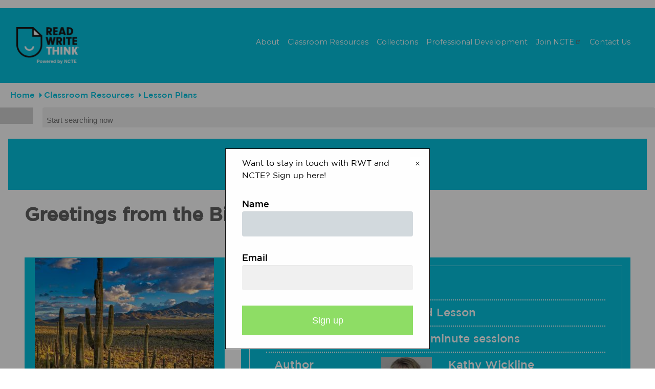

--- FILE ---
content_type: text/html; charset=UTF-8
request_url: https://www.readwritethink.org/classroom-resources/lesson-plans/greetings-biomes-world
body_size: 30092
content:


<!-- THEME DEBUG -->
<!-- THEME HOOK: 'html' -->
<!-- FILE NAME SUGGESTIONS:
   ▪️ html--resource--37736.html.twig
   ▪️ html--resource--%.html.twig
   ▪️ html--resource.html.twig
   ✅ html.html.twig
-->
<!-- BEGIN OUTPUT from 'core/modules/system/templates/html.html.twig' -->
<!DOCTYPE html>
<html lang="en" dir="ltr" prefix="og: https://ogp.me/ns#" class="path-classroom-resources-lesson-plans-greetings-biomes-world">
  <head>
    <meta charset="utf-8" />
<link rel="canonical" href="https://www.readwritethink.org/classroom-resources/lesson-plans/greetings-biomes-world" />
<meta name="Generator" content="Drupal 10 (https://www.drupal.org)" />
<meta name="MobileOptimized" content="width" />
<meta name="HandheldFriendly" content="true" />
<meta name="viewport" content="width=device-width, initial-scale=1.0" />
<script>window.a2a_config=window.a2a_config||{};a2a_config.callbacks=[];a2a_config.overlays=[];a2a_config.templates={};</script>

    <title>Greetings from the Biomes of the World | Read Write Think</title>
    <link rel="stylesheet" media="all" href="/sites/default/files/css/css_0g8fBAy7FcInveJ2a7ertWSR-MF6llAPip3pA1cv6EM.css?delta=0&amp;language=en&amp;theme=read_write_think_v2&amp;include=[base64]" />
<link rel="stylesheet" media="all" href="/sites/default/files/css/css_grllRO2cB6HUEdkXIyWMdykftfXKstPjdqlwox_RjmA.css?delta=1&amp;language=en&amp;theme=read_write_think_v2&amp;include=[base64]" />
<link rel="stylesheet" media="print" href="/sites/default/files/css/css_ecDbkjz33kI_zCY9vkzcKA9SLRaADotrG1hHc_f9qPs.css?delta=2&amp;language=en&amp;theme=read_write_think_v2&amp;include=[base64]" />

    <script src="https://www.googletagmanager.com/gtag/js?id=UA-31675-33" async></script>
<script src="/sites/default/files/js/js_bHRkXcAaLE9BKuVfHxmjQJ3kxPZlVWP5zDAlz2ID3io.js?scope=header&amp;delta=1&amp;language=en&amp;theme=read_write_think_v2&amp;include=[base64]"></script>

  </head>
  <body>
        <a href="#main-content" class="visually-hidden focusable">
      Skip to main content
    </a>
    
    

<!-- THEME DEBUG -->
<!-- THEME HOOK: 'off_canvas_page_wrapper' -->
<!-- BEGIN OUTPUT from 'core/modules/system/templates/off-canvas-page-wrapper.html.twig' -->
  <div class="dialog-off-canvas-main-canvas" data-off-canvas-main-canvas>
    

<!-- THEME DEBUG -->
<!-- THEME HOOK: 'page' -->
<!-- FILE NAME SUGGESTIONS:
   ▪️ page--resource--37736.html.twig
   ▪️ page--resource--%.html.twig
   ▪️ page--resource.html.twig
   ✅ page.html.twig
-->
<!-- 💡 BEGIN CUSTOM TEMPLATE OUTPUT from 'themes/custom/read_write_think_v2/templates/layout/page.html.twig' -->

  

<!-- THEME DEBUG -->
<!-- THEME HOOK: 'region' -->
<!-- FILE NAME SUGGESTIONS:
   ▪️ region--pre-header.html.twig
   ✅ region.html.twig
-->
<!-- BEGIN OUTPUT from 'core/modules/system/templates/region.html.twig' -->
  <div>
    

<!-- THEME DEBUG -->
<!-- THEME HOOK: 'block' -->
<!-- FILE NAME SUGGESTIONS:
   ▪️ block--adbutlerleaderboard.html.twig
   ▪️ block--block-content--ad1c8363-b547-4ab1-970c-b3754f0bc83e.html.twig
   ▪️ block--block-content--id-view--adbutlerleaderboard--full.html.twig
   ▪️ block--block-content--id--adbutlerleaderboard.html.twig
   ▪️ block--block-content--view-type--code-snippet--full.html.twig
   ▪️ block--block-content--type--code-snippet.html.twig
   ▪️ block--block-content--view--full.html.twig
   ▪️ block--block-content.html.twig
   ✅ block.html.twig
-->
<!-- BEGIN OUTPUT from 'core/modules/block/templates/block.html.twig' -->
<div id="block-adbutlerleaderboard" data-block-plugin-id="block_content:ad1c8363-b547-4ab1-970c-b3754f0bc83e">
  
    
      

<!-- THEME DEBUG -->
<!-- THEME HOOK: 'field' -->
<!-- FILE NAME SUGGESTIONS:
   ▪️ field--block-content--field-code-snippet--code-snippet.html.twig
   ▪️ field--block-content--field-code-snippet.html.twig
   ▪️ field--block-content--code-snippet.html.twig
   ▪️ field--field-code-snippet.html.twig
   ▪️ field--text-long.html.twig
   ✅ field.html.twig
-->
<!-- 💡 BEGIN CUSTOM TEMPLATE OUTPUT from 'themes/custom/read_write_think_v2/templates/fields/field.html.twig' -->
            <div class="field field-name-field_code_snippet"><!-- 728x90 [async] -->
<div class="leaderboard-ad-block">
<script type="text/javascript">if (!window.AdButler){(function(){var s = document.createElement("script"); s.async = true; s.type = "text/javascript";s.src = 'https://servedbyadbutler.com/app.js';var n = document.getElementsByTagName("script")[0]; n.parentNode.insertBefore(s, n);}());}</script>
<script type="text/javascript">
var AdButler = AdButler || {}; AdButler.ads = AdButler.ads || [];
var abkw = window.abkw || '';
var plc578797 = window.plc578797 || 0;
document.write('<'+'div id="placement_578797_'+plc578797+'"></'+'div>');
AdButler.ads.push({handler: function(opt){ AdButler.register(184280, 578797, [728,90], 'placement_578797_'+opt.place, opt); }, opt: { place: plc578797++, keywords: abkw, domain: 'servedbyadbutler.com', click:'CLICK_MACRO_PLACEHOLDER' }});
</script>
</div>
</div>
      
<!-- END CUSTOM TEMPLATE OUTPUT from 'themes/custom/read_write_think_v2/templates/fields/field.html.twig' -->


  </div>

<!-- END OUTPUT from 'core/modules/block/templates/block.html.twig' -->


  </div>

<!-- END OUTPUT from 'core/modules/system/templates/region.html.twig' -->


<div class="layout_container">
  <!--<div class="feedback-notification-wrapper">
    <div class="feedback-notification">
      We have launched the new ReadWriteThink.org and we would love to get your feedback: <a href="/feedback" class="give-feedback-link">Give Feedback</a>
    </div>
    <div class="feedback-notification-button">
      <a href="/feedback"><i class="fa fa-commenting-o" aria-hidden="true"></i> Give Feedback</a>
    </div>-->
  </div>
  <header role="banner">
    <div class="header-layout-constraint">
      <div class="branding">
        <a href="https://www.readwritethink.org/">
          <span class="visually-hidden">ReadWriteThink - Powered by NCTE</span>
        </a>
      </div>
      <nav class="desktop-nav" role="navigation">
        

<!-- THEME DEBUG -->
<!-- THEME HOOK: 'menu__main' -->
<!-- FILE NAME SUGGESTIONS:
   ▪️ menu--main.html.twig
   ✅ menu.html.twig
-->
<!-- 💡 BEGIN CUSTOM TEMPLATE OUTPUT from 'themes/custom/read_write_think_v2/templates/navigation/menu.html.twig' -->

              <ul>
              <li>
        <a href="/about" data-drupal-link-system-path="node/6">About</a>
              </li>
          <li>
        <a href="/classroom-resources" data-drupal-link-system-path="node/8">Classroom Resources</a>
                  <div class="sub-menu">
                          <ul>
              <li>
        <a href="/classroom-resources/lesson-plans" data-drupal-link-system-path="node/9">Lesson Plans</a>
              </li>
          <li>
        <a href="/teaching-comics">Teaching Comics</a>
              </li>
          <li>
        <a href="/primary-source-strategies" data-drupal-link-system-path="primary-source-strategies">Teaching With Primary Resources</a>
              </li>
          <li>
        <a href="/calendar" data-drupal-link-system-path="classroom-resources/calendar">Calendar</a>
              </li>
          <li>
        <a href="/classroom-resources/printouts" data-drupal-link-system-path="node/10">Printouts</a>
              </li>
          <li>
        <a href="/classroom-resources/student-interactives" data-drupal-link-system-path="node/11">Student Interactives</a>
              </li>
        </ul>
  
          </div>
              </li>
          <li>
        <a href="/collections" data-drupal-link-system-path="node/51">Collections</a>
                  <div class="sub-menu">
                          <ul>
              <li>
        <a href="/collections/assessment" data-drupal-link-system-path="node/44">Assessment</a>
              </li>
          <li>
        <a href="/collections/authors" data-drupal-link-system-path="node/45">Authors</a>
              </li>
          <li>
        <a href="/collections/booklists" data-drupal-link-system-path="node/46">Booklists</a>
              </li>
          <li>
        <a href="/collections/media-literacy" data-drupal-link-system-path="node/47">Media Literacy</a>
              </li>
          <li>
        <a href="/collections/poetry" data-drupal-link-system-path="node/48">Poetry</a>
              </li>
          <li>
        <a href="/collections/primary-sources" data-drupal-link-system-path="node/3">Primary Sources</a>
              </li>
          <li>
        <a href="/collections/writing" data-drupal-link-system-path="node/49">Writing</a>
              </li>
        </ul>
  
          </div>
              </li>
          <li>
        <a href="/professional-development" data-drupal-link-system-path="node/12">Professional Development</a>
                  <div class="sub-menu">
                          <ul>
              <li>
        <a href="/professional-development/strategy-guides" data-drupal-link-system-path="node/41">Strategy Guides</a>
              </li>
          <li>
        <a href="/professional-development/professional-library" data-drupal-link-system-path="node/14">Professional Library</a>
              </li>
          <li>
        <a href="/professional-development/meetings-events" data-drupal-link-system-path="node/40">Meetings &amp; Events</a>
              </li>
        </ul>
  
          </div>
              </li>
          <li>
        <a href="https://ncte.org/membership/">Join NCTE</a>
              </li>
          <li>
        <a href="/contact" data-drupal-link-system-path="webform/contact">Contact Us</a>
              </li>
        </ul>
  


<!-- END CUSTOM TEMPLATE OUTPUT from 'themes/custom/read_write_think_v2/templates/navigation/menu.html.twig' -->


      </nav>
    </div>
      <button class="hamburger hamburger--slider nav-expander fixed" id="nav-expander" type="button">
        <span class="hamburger-box">
          <span class="hamburger-inner"></span>
        </span>
      </button>
    <nav class="mobile-nav" role="navigation">
      

<!-- THEME DEBUG -->
<!-- THEME HOOK: 'menu__main' -->
<!-- FILE NAME SUGGESTIONS:
   ▪️ menu--main.html.twig
   ✅ menu.html.twig
-->
<!-- 💡 BEGIN CUSTOM TEMPLATE OUTPUT from 'themes/custom/read_write_think_v2/templates/navigation/menu.html.twig' -->

              <ul>
              <li>
        <a href="/about" data-drupal-link-system-path="node/6">About</a>
              </li>
          <li>
        <a href="/classroom-resources" data-drupal-link-system-path="node/8">Classroom Resources</a>
                  <div class="sub-menu">
                          <ul>
              <li>
        <a href="/classroom-resources/lesson-plans" data-drupal-link-system-path="node/9">Lesson Plans</a>
              </li>
          <li>
        <a href="/teaching-comics">Teaching Comics</a>
              </li>
          <li>
        <a href="/primary-source-strategies" data-drupal-link-system-path="primary-source-strategies">Teaching With Primary Resources</a>
              </li>
          <li>
        <a href="/calendar" data-drupal-link-system-path="classroom-resources/calendar">Calendar</a>
              </li>
          <li>
        <a href="/classroom-resources/printouts" data-drupal-link-system-path="node/10">Printouts</a>
              </li>
          <li>
        <a href="/classroom-resources/student-interactives" data-drupal-link-system-path="node/11">Student Interactives</a>
              </li>
        </ul>
  
          </div>
              </li>
          <li>
        <a href="/collections" data-drupal-link-system-path="node/51">Collections</a>
                  <div class="sub-menu">
                          <ul>
              <li>
        <a href="/collections/assessment" data-drupal-link-system-path="node/44">Assessment</a>
              </li>
          <li>
        <a href="/collections/authors" data-drupal-link-system-path="node/45">Authors</a>
              </li>
          <li>
        <a href="/collections/booklists" data-drupal-link-system-path="node/46">Booklists</a>
              </li>
          <li>
        <a href="/collections/media-literacy" data-drupal-link-system-path="node/47">Media Literacy</a>
              </li>
          <li>
        <a href="/collections/poetry" data-drupal-link-system-path="node/48">Poetry</a>
              </li>
          <li>
        <a href="/collections/primary-sources" data-drupal-link-system-path="node/3">Primary Sources</a>
              </li>
          <li>
        <a href="/collections/writing" data-drupal-link-system-path="node/49">Writing</a>
              </li>
        </ul>
  
          </div>
              </li>
          <li>
        <a href="/professional-development" data-drupal-link-system-path="node/12">Professional Development</a>
                  <div class="sub-menu">
                          <ul>
              <li>
        <a href="/professional-development/strategy-guides" data-drupal-link-system-path="node/41">Strategy Guides</a>
              </li>
          <li>
        <a href="/professional-development/professional-library" data-drupal-link-system-path="node/14">Professional Library</a>
              </li>
          <li>
        <a href="/professional-development/meetings-events" data-drupal-link-system-path="node/40">Meetings &amp; Events</a>
              </li>
        </ul>
  
          </div>
              </li>
          <li>
        <a href="https://ncte.org/membership/">Join NCTE</a>
              </li>
          <li>
        <a href="/contact" data-drupal-link-system-path="webform/contact">Contact Us</a>
              </li>
        </ul>
  


<!-- END CUSTOM TEMPLATE OUTPUT from 'themes/custom/read_write_think_v2/templates/navigation/menu.html.twig' -->


      <div class="social-navigation-wrap">
        <ul id="menu-social-navigation-1" class="social social-circle header-social-menu clearfix">
          <li class="menu-item menu-facebook"><a target="_blank" href="http://www.facebook.com/ReadWriteThink.org"><span class="visually-hidden">Facebook</span></a></li>
          <li class="menu-item menu-twitter"><a target="_blank" href="https://twitter.com/RWTnow"><span class="visually-hidden">Twitter</span></a></li>
          <li class="menu-item menu-instagram"><a href="https://www.instagram.com/rwt_ncte/" target="_blank"><span class="visually-hidden">Instagram</span></a></li>
          <li class="menu-item menu-pinterest"><a target="_blank" href="https://www.pinterest.com/rwtnow/"><span class="visually-hidden">Pinterest</span></a></li>
          <li class="menu-item menu-youtube"><a target="_blank" href="https://www.youtube.com/channel/UCGn872Q9PiqLAAYpEdG7xHw"><span class="visually-hidden">YouTube</span></a></li>
        </ul>
      </div>
    </nav>
  </header>

  
  

  

  

  <main role="main">
    <a id="main-content" tabindex="-1"></a>        <div class="layout_container layout-content with-facets">

      <div class="breadbrumbs-wrapper">
        

<!-- THEME DEBUG -->
<!-- THEME HOOK: 'region' -->
<!-- FILE NAME SUGGESTIONS:
   ▪️ region--breadcrumb.html.twig
   ✅ region.html.twig
-->
<!-- BEGIN OUTPUT from 'core/modules/system/templates/region.html.twig' -->
  <div>
    

<!-- THEME DEBUG -->
<!-- THEME HOOK: 'block' -->
<!-- FILE NAME SUGGESTIONS:
   ▪️ block--read-write-think-v2-breadcrumbs.html.twig
   ▪️ block--system-breadcrumb-block.html.twig
   ▪️ block--system.html.twig
   ✅ block.html.twig
-->
<!-- BEGIN OUTPUT from 'core/modules/block/templates/block.html.twig' -->
<div id="block-read-write-think-v2-breadcrumbs" data-block-plugin-id="system_breadcrumb_block">
  
    
      

<!-- THEME DEBUG -->
<!-- THEME HOOK: 'breadcrumb' -->
<!-- BEGIN OUTPUT from 'core/modules/system/templates/breadcrumb.html.twig' -->
  <nav role="navigation" aria-labelledby="system-breadcrumb">
    <h2 id="system-breadcrumb" class="visually-hidden">Breadcrumb</h2>
    <ol>
          <li>
                  <a href="/">Home</a>
              </li>
          <li>
                  <a href="/classroom-resources">Classroom Resources</a>
              </li>
          <li>
                  <a href="/classroom-resources/lesson-plans">Lesson Plans</a>
              </li>
        </ol>
  </nav>

<!-- END OUTPUT from 'core/modules/system/templates/breadcrumb.html.twig' -->


  </div>

<!-- END OUTPUT from 'core/modules/block/templates/block.html.twig' -->


  </div>

<!-- END OUTPUT from 'core/modules/system/templates/region.html.twig' -->


      </div>
      <div class="site-search-form">
        

<!-- THEME DEBUG -->
<!-- THEME HOOK: 'block' -->
<!-- FILE NAME SUGGESTIONS:
   ▪️ block--views-exposed-filter-block--search-page-1.html.twig
   ▪️ block--views-exposed-filter-block.html.twig
   ▪️ block--views.html.twig
   ✅ block.html.twig
-->
<!-- BEGIN OUTPUT from 'core/modules/block/templates/block.html.twig' -->
<div class="views-exposed-form" data-drupal-selector="views-exposed-form-search-page-1" data-block-plugin-id="views_exposed_filter_block:search-page_1">
  
    
      

<!-- THEME DEBUG -->
<!-- THEME HOOK: 'form' -->
<!-- BEGIN OUTPUT from 'core/modules/system/templates/form.html.twig' -->
<form action="/search" method="get" id="views-exposed-form-search-page-1" accept-charset="UTF-8">
  

<!-- THEME DEBUG -->
<!-- THEME HOOK: 'views_exposed_form' -->
<!-- BEGIN OUTPUT from 'core/modules/views/templates/views-exposed-form.html.twig' -->


<!-- THEME DEBUG -->
<!-- THEME HOOK: 'form_element' -->
<!-- BEGIN OUTPUT from 'core/modules/system/templates/form-element.html.twig' -->
<div class="js-form-item form-item js-form-type-textfield form-item-s js-form-item-s">
      

<!-- THEME DEBUG -->
<!-- THEME HOOK: 'form_element_label' -->
<!-- BEGIN OUTPUT from 'core/modules/system/templates/form-element-label.html.twig' -->
<label for="edit-s">Search</label>
<!-- END OUTPUT from 'core/modules/system/templates/form-element-label.html.twig' -->


        

<!-- THEME DEBUG -->
<!-- THEME HOOK: 'input__textfield' -->
<!-- FILE NAME SUGGESTIONS:
   ▪️ input--textfield.html.twig
   ✅ input.html.twig
-->
<!-- BEGIN OUTPUT from 'core/modules/system/templates/input.html.twig' -->
<input placeholder="Start searching now" data-drupal-selector="edit-s" type="text" id="edit-s" name="s" value="" size="30" maxlength="128" class="form-text" />

<!-- END OUTPUT from 'core/modules/system/templates/input.html.twig' -->


        </div>

<!-- END OUTPUT from 'core/modules/system/templates/form-element.html.twig' -->



<!-- THEME DEBUG -->
<!-- THEME HOOK: 'container' -->
<!-- BEGIN OUTPUT from 'core/modules/system/templates/container.html.twig' -->
<div data-drupal-selector="edit-actions" class="form-actions js-form-wrapper form-wrapper" id="edit-actions">

<!-- THEME DEBUG -->
<!-- THEME HOOK: 'input__submit' -->
<!-- FILE NAME SUGGESTIONS:
   ▪️ input--submit.html.twig
   ✅ input.html.twig
-->
<!-- BEGIN OUTPUT from 'core/modules/system/templates/input.html.twig' -->
<input data-drupal-selector="edit-submit-search" type="submit" id="edit-submit-search" value="" class="button js-form-submit form-submit" />

<!-- END OUTPUT from 'core/modules/system/templates/input.html.twig' -->

</div>

<!-- END OUTPUT from 'core/modules/system/templates/container.html.twig' -->



<!-- END OUTPUT from 'core/modules/views/templates/views-exposed-form.html.twig' -->


</form>

<!-- END OUTPUT from 'core/modules/system/templates/form.html.twig' -->


  </div>

<!-- END OUTPUT from 'core/modules/block/templates/block.html.twig' -->


      </div>

      <div class="pure-container" data-effect="pure-effect-slide">

                  <input type="checkbox" id="pure-toggle-left" class="pure-toggle" data-toggle="left">
          <label class="pure-toggle-label" for="pure-toggle-left" data-toggle-label="left">
            <i class="fas fa-sliders-h"></i>
          </label>
          <div class="pure-drawer" data-position="left">
            <aside class="facets" role="complementary">
                              <div style="display: none !important;">

<!-- THEME DEBUG -->
<!-- THEME HOOK: 'container' -->
<!-- BEGIN OUTPUT from 'core/modules/system/templates/container.html.twig' -->
<div class="views-element-container">

<!-- THEME DEBUG -->
<!-- THEME HOOK: 'views_view' -->
<!-- FILE NAME SUGGESTIONS:
   ▪️ views-view--search-block-for-facets.html.twig
   ✅ views-view.html.twig
-->
<!-- 💡 BEGIN CUSTOM TEMPLATE OUTPUT from 'themes/custom/read_write_think_v2/templates/views/views-view.html.twig' -->
<div class="views js-view-dom-id-84114d08163ec78d464f30ec8071d65e4e53679eb1106e0b765cf8527338692d search-block-for-facets display-block_1">
  
  
  

  
  
  

  

<!-- THEME DEBUG -->
<!-- THEME HOOK: 'views_view_unformatted' -->
<!-- BEGIN OUTPUT from 'core/modules/views/templates/views-view-unformatted.html.twig' -->
    <div class="views-row">

<!-- THEME DEBUG -->
<!-- THEME HOOK: 'views_view_fields' -->
<!-- BEGIN OUTPUT from 'core/modules/views/templates/views-view-fields.html.twig' -->
<div class="views-field views-field-title"><span class="field-content">

<!-- THEME DEBUG -->
<!-- THEME HOOK: 'views_view_field' -->
<!-- BEGIN OUTPUT from 'core/modules/views/templates/views-view-field.html.twig' -->
Examining the Legacy of the American Civil Rights Era
<!-- END OUTPUT from 'core/modules/views/templates/views-view-field.html.twig' -->

</span></div><div class="views-field views-field-resource-type"><span class="field-content">

<!-- THEME DEBUG -->
<!-- THEME HOOK: 'views_view_field' -->
<!-- BEGIN OUTPUT from 'core/modules/views/templates/views-view-field.html.twig' -->
<a href="/term/classroom-resources/lesson-plan" hreflang="en">Lesson Plan</a>
<!-- END OUTPUT from 'core/modules/views/templates/views-view-field.html.twig' -->

</span></div>
<!-- END OUTPUT from 'core/modules/views/templates/views-view-fields.html.twig' -->

</div>
    <div class="views-row">

<!-- THEME DEBUG -->
<!-- THEME HOOK: 'views_view_fields' -->
<!-- BEGIN OUTPUT from 'core/modules/views/templates/views-view-fields.html.twig' -->
<div class="views-field views-field-title"><span class="field-content">

<!-- THEME DEBUG -->
<!-- THEME HOOK: 'views_view_field' -->
<!-- BEGIN OUTPUT from 'core/modules/views/templates/views-view-field.html.twig' -->
Fantastic Characters: Analyzing and Creating Superheroes and Villains
<!-- END OUTPUT from 'core/modules/views/templates/views-view-field.html.twig' -->

</span></div><div class="views-field views-field-resource-type"><span class="field-content">

<!-- THEME DEBUG -->
<!-- THEME HOOK: 'views_view_field' -->
<!-- BEGIN OUTPUT from 'core/modules/views/templates/views-view-field.html.twig' -->
<a href="/term/classroom-resources/lesson-plan" hreflang="en">Lesson Plan</a>
<!-- END OUTPUT from 'core/modules/views/templates/views-view-field.html.twig' -->

</span></div>
<!-- END OUTPUT from 'core/modules/views/templates/views-view-fields.html.twig' -->

</div>
    <div class="views-row">

<!-- THEME DEBUG -->
<!-- THEME HOOK: 'views_view_fields' -->
<!-- BEGIN OUTPUT from 'core/modules/views/templates/views-view-fields.html.twig' -->
<div class="views-field views-field-title"><span class="field-content">

<!-- THEME DEBUG -->
<!-- THEME HOOK: 'views_view_field' -->
<!-- BEGIN OUTPUT from 'core/modules/views/templates/views-view-field.html.twig' -->
The Great Service-Learning Debate &amp; Research Project
<!-- END OUTPUT from 'core/modules/views/templates/views-view-field.html.twig' -->

</span></div><div class="views-field views-field-resource-type"><span class="field-content">

<!-- THEME DEBUG -->
<!-- THEME HOOK: 'views_view_field' -->
<!-- BEGIN OUTPUT from 'core/modules/views/templates/views-view-field.html.twig' -->
<a href="/term/classroom-resources/lesson-plan" hreflang="en">Lesson Plan</a>
<!-- END OUTPUT from 'core/modules/views/templates/views-view-field.html.twig' -->

</span></div>
<!-- END OUTPUT from 'core/modules/views/templates/views-view-fields.html.twig' -->

</div>
    <div class="views-row">

<!-- THEME DEBUG -->
<!-- THEME HOOK: 'views_view_fields' -->
<!-- BEGIN OUTPUT from 'core/modules/views/templates/views-view-fields.html.twig' -->
<div class="views-field views-field-title"><span class="field-content">

<!-- THEME DEBUG -->
<!-- THEME HOOK: 'views_view_field' -->
<!-- BEGIN OUTPUT from 'core/modules/views/templates/views-view-field.html.twig' -->
Songs of Our Lives: Using Lyrics to Write Stories
<!-- END OUTPUT from 'core/modules/views/templates/views-view-field.html.twig' -->

</span></div><div class="views-field views-field-resource-type"><span class="field-content">

<!-- THEME DEBUG -->
<!-- THEME HOOK: 'views_view_field' -->
<!-- BEGIN OUTPUT from 'core/modules/views/templates/views-view-field.html.twig' -->
<a href="/term/classroom-resources/lesson-plan" hreflang="en">Lesson Plan</a>
<!-- END OUTPUT from 'core/modules/views/templates/views-view-field.html.twig' -->

</span></div>
<!-- END OUTPUT from 'core/modules/views/templates/views-view-fields.html.twig' -->

</div>
    <div class="views-row">

<!-- THEME DEBUG -->
<!-- THEME HOOK: 'views_view_fields' -->
<!-- BEGIN OUTPUT from 'core/modules/views/templates/views-view-fields.html.twig' -->
<div class="views-field views-field-title"><span class="field-content">

<!-- THEME DEBUG -->
<!-- THEME HOOK: 'views_view_field' -->
<!-- BEGIN OUTPUT from 'core/modules/views/templates/views-view-field.html.twig' -->
Cut up, Cover up, and Come Away with Ideas for Writing!
<!-- END OUTPUT from 'core/modules/views/templates/views-view-field.html.twig' -->

</span></div><div class="views-field views-field-resource-type"><span class="field-content">

<!-- THEME DEBUG -->
<!-- THEME HOOK: 'views_view_field' -->
<!-- BEGIN OUTPUT from 'core/modules/views/templates/views-view-field.html.twig' -->
<a href="/term/classroom-resources/lesson-plan" hreflang="en">Lesson Plan</a>
<!-- END OUTPUT from 'core/modules/views/templates/views-view-field.html.twig' -->

</span></div>
<!-- END OUTPUT from 'core/modules/views/templates/views-view-fields.html.twig' -->

</div>

<!-- END OUTPUT from 'core/modules/views/templates/views-view-unformatted.html.twig' -->


    

  
  

  
  
</div>

<!-- END CUSTOM TEMPLATE OUTPUT from 'themes/custom/read_write_think_v2/templates/views/views-view.html.twig' -->

</div>

<!-- END OUTPUT from 'core/modules/system/templates/container.html.twig' -->

</div>
                            

<!-- THEME DEBUG -->
<!-- THEME HOOK: 'region' -->
<!-- FILE NAME SUGGESTIONS:
   ▪️ region--sidebar-first.html.twig
   ✅ region.html.twig
-->
<!-- BEGIN OUTPUT from 'core/modules/system/templates/region.html.twig' -->
  <div>
    

<!-- THEME DEBUG -->
<!-- THEME HOOK: 'sidebar_product_menu' -->
<!-- 💡 BEGIN CUSTOM TEMPLATE OUTPUT from 'themes/custom/read_write_think_v2/templates/sidebar-product-menu.html.twig' -->
  

<!-- THEME DEBUG -->
<!-- THEME HOOK: 'sidebar_product_menu_block' -->
<!-- 💡 BEGIN CUSTOM TEMPLATE OUTPUT from 'themes/custom/read_write_think_v2/templates/sidebar-product-menu-block.html.twig' -->
<div class="block block-facets">
      <h2>Grades</h2>
          

<!-- THEME DEBUG -->
<!-- THEME HOOK: 'block' -->
<!-- FILE NAME SUGGESTIONS:
   ▪️ block--facet-block--grades-block.html.twig
   ▪️ block--facet-block.html.twig
   ▪️ block--facets.html.twig
   ✅ block.html.twig
-->
<!-- BEGIN OUTPUT from 'core/modules/block/templates/block.html.twig' -->
<div class="facet-inactive block-facet--links" data-block-plugin-id="facet_block:grades_block">
  
    
      

<!-- THEME DEBUG -->
<!-- THEME HOOK: 'facets_item_list__links__grades_block' -->
<!-- FILE NAME SUGGESTIONS:
   ▪️ facets-item-list--links--grades-block.html.twig
   ▪️ facets-item-list--links.html.twig
   ✅ facets-item-list.html.twig
-->
<!-- BEGIN OUTPUT from 'modules/contrib/facets/templates/facets-item-list.html.twig' -->
<div class="facets-widget-links">
      <ul data-drupal-facet-filter-key="f" data-drupal-facet-id="grades_block" data-drupal-facet-alias="grades" class="facet-inactive js-facets-links item-list__links"><li class="facet-item"><a href="/search/grades/796" data-drupal-facet-item-id="grades-796" data-drupal-facet-item-value="796" data-drupal-facet-item-count="221" data-drupal-facet-filter-value="grades:796" data-drupal-facet-widget-element-class="facets-link">

<!-- THEME DEBUG -->
<!-- THEME HOOK: 'facets_result_item' -->
<!-- FILE NAME SUGGESTIONS:
   ▪️ facets-result-item--links--grades-block.html.twig
   ▪️ facets-result-item--links.html.twig
   ✅ facets-result-item.html.twig
-->
<!-- BEGIN OUTPUT from 'modules/contrib/facets/templates/facets-result-item.html.twig' -->
<span class="facet-item__value">1</span>
  <span class="facet-item__count">(221)</span>

<!-- END OUTPUT from 'modules/contrib/facets/templates/facets-result-item.html.twig' -->

</a></li><li class="facet-item"><a href="/search/grades/795" data-drupal-facet-item-id="grades-795" data-drupal-facet-item-value="795" data-drupal-facet-item-count="230" data-drupal-facet-filter-value="grades:795" data-drupal-facet-widget-element-class="facets-link">

<!-- THEME DEBUG -->
<!-- THEME HOOK: 'facets_result_item' -->
<!-- FILE NAME SUGGESTIONS:
   ▪️ facets-result-item--links--grades-block.html.twig
   ▪️ facets-result-item--links.html.twig
   ✅ facets-result-item.html.twig
-->
<!-- BEGIN OUTPUT from 'modules/contrib/facets/templates/facets-result-item.html.twig' -->
<span class="facet-item__value">2</span>
  <span class="facet-item__count">(230)</span>

<!-- END OUTPUT from 'modules/contrib/facets/templates/facets-result-item.html.twig' -->

</a></li><li class="facet-item"><a href="/search/grades/794" data-drupal-facet-item-id="grades-794" data-drupal-facet-item-value="794" data-drupal-facet-item-count="422" data-drupal-facet-filter-value="grades:794" data-drupal-facet-widget-element-class="facets-link">

<!-- THEME DEBUG -->
<!-- THEME HOOK: 'facets_result_item' -->
<!-- FILE NAME SUGGESTIONS:
   ▪️ facets-result-item--links--grades-block.html.twig
   ▪️ facets-result-item--links.html.twig
   ✅ facets-result-item.html.twig
-->
<!-- BEGIN OUTPUT from 'modules/contrib/facets/templates/facets-result-item.html.twig' -->
<span class="facet-item__value">3</span>
  <span class="facet-item__count">(422)</span>

<!-- END OUTPUT from 'modules/contrib/facets/templates/facets-result-item.html.twig' -->

</a></li><li class="facet-item"><a href="/search/grades/797" data-drupal-facet-item-id="grades-797" data-drupal-facet-item-value="797" data-drupal-facet-item-count="438" data-drupal-facet-filter-value="grades:797" data-drupal-facet-widget-element-class="facets-link">

<!-- THEME DEBUG -->
<!-- THEME HOOK: 'facets_result_item' -->
<!-- FILE NAME SUGGESTIONS:
   ▪️ facets-result-item--links--grades-block.html.twig
   ▪️ facets-result-item--links.html.twig
   ✅ facets-result-item.html.twig
-->
<!-- BEGIN OUTPUT from 'modules/contrib/facets/templates/facets-result-item.html.twig' -->
<span class="facet-item__value">4</span>
  <span class="facet-item__count">(438)</span>

<!-- END OUTPUT from 'modules/contrib/facets/templates/facets-result-item.html.twig' -->

</a></li><li class="facet-item"><a href="/search/grades/798" data-drupal-facet-item-id="grades-798" data-drupal-facet-item-value="798" data-drupal-facet-item-count="489" data-drupal-facet-filter-value="grades:798" data-drupal-facet-widget-element-class="facets-link">

<!-- THEME DEBUG -->
<!-- THEME HOOK: 'facets_result_item' -->
<!-- FILE NAME SUGGESTIONS:
   ▪️ facets-result-item--links--grades-block.html.twig
   ▪️ facets-result-item--links.html.twig
   ✅ facets-result-item.html.twig
-->
<!-- BEGIN OUTPUT from 'modules/contrib/facets/templates/facets-result-item.html.twig' -->
<span class="facet-item__value">5</span>
  <span class="facet-item__count">(489)</span>

<!-- END OUTPUT from 'modules/contrib/facets/templates/facets-result-item.html.twig' -->

</a></li><li class="facet-item"><a href="/search/grades/799" data-drupal-facet-item-id="grades-799" data-drupal-facet-item-value="799" data-drupal-facet-item-count="517" data-drupal-facet-filter-value="grades:799" data-drupal-facet-widget-element-class="facets-link">

<!-- THEME DEBUG -->
<!-- THEME HOOK: 'facets_result_item' -->
<!-- FILE NAME SUGGESTIONS:
   ▪️ facets-result-item--links--grades-block.html.twig
   ▪️ facets-result-item--links.html.twig
   ✅ facets-result-item.html.twig
-->
<!-- BEGIN OUTPUT from 'modules/contrib/facets/templates/facets-result-item.html.twig' -->
<span class="facet-item__value">6</span>
  <span class="facet-item__count">(517)</span>

<!-- END OUTPUT from 'modules/contrib/facets/templates/facets-result-item.html.twig' -->

</a></li><li class="facet-item"><a href="/search/grades/800" data-drupal-facet-item-id="grades-800" data-drupal-facet-item-value="800" data-drupal-facet-item-count="526" data-drupal-facet-filter-value="grades:800" data-drupal-facet-widget-element-class="facets-link">

<!-- THEME DEBUG -->
<!-- THEME HOOK: 'facets_result_item' -->
<!-- FILE NAME SUGGESTIONS:
   ▪️ facets-result-item--links--grades-block.html.twig
   ▪️ facets-result-item--links.html.twig
   ✅ facets-result-item.html.twig
-->
<!-- BEGIN OUTPUT from 'modules/contrib/facets/templates/facets-result-item.html.twig' -->
<span class="facet-item__value">7</span>
  <span class="facet-item__count">(526)</span>

<!-- END OUTPUT from 'modules/contrib/facets/templates/facets-result-item.html.twig' -->

</a></li><li class="facet-item"><a href="/search/grades/801" data-drupal-facet-item-id="grades-801" data-drupal-facet-item-value="801" data-drupal-facet-item-count="531" data-drupal-facet-filter-value="grades:801" data-drupal-facet-widget-element-class="facets-link">

<!-- THEME DEBUG -->
<!-- THEME HOOK: 'facets_result_item' -->
<!-- FILE NAME SUGGESTIONS:
   ▪️ facets-result-item--links--grades-block.html.twig
   ▪️ facets-result-item--links.html.twig
   ✅ facets-result-item.html.twig
-->
<!-- BEGIN OUTPUT from 'modules/contrib/facets/templates/facets-result-item.html.twig' -->
<span class="facet-item__value">8</span>
  <span class="facet-item__count">(531)</span>

<!-- END OUTPUT from 'modules/contrib/facets/templates/facets-result-item.html.twig' -->

</a></li><li class="facet-item"><a href="/search/grades/802" data-drupal-facet-item-id="grades-802" data-drupal-facet-item-value="802" data-drupal-facet-item-count="538" data-drupal-facet-filter-value="grades:802" data-drupal-facet-widget-element-class="facets-link">

<!-- THEME DEBUG -->
<!-- THEME HOOK: 'facets_result_item' -->
<!-- FILE NAME SUGGESTIONS:
   ▪️ facets-result-item--links--grades-block.html.twig
   ▪️ facets-result-item--links.html.twig
   ✅ facets-result-item.html.twig
-->
<!-- BEGIN OUTPUT from 'modules/contrib/facets/templates/facets-result-item.html.twig' -->
<span class="facet-item__value">9</span>
  <span class="facet-item__count">(538)</span>

<!-- END OUTPUT from 'modules/contrib/facets/templates/facets-result-item.html.twig' -->

</a></li><li class="facet-item"><a href="/search/grades/805" data-drupal-facet-item-id="grades-805" data-drupal-facet-item-value="805" data-drupal-facet-item-count="531" data-drupal-facet-filter-value="grades:805" data-drupal-facet-widget-element-class="facets-link">

<!-- THEME DEBUG -->
<!-- THEME HOOK: 'facets_result_item' -->
<!-- FILE NAME SUGGESTIONS:
   ▪️ facets-result-item--links--grades-block.html.twig
   ▪️ facets-result-item--links.html.twig
   ✅ facets-result-item.html.twig
-->
<!-- BEGIN OUTPUT from 'modules/contrib/facets/templates/facets-result-item.html.twig' -->
<span class="facet-item__value">10</span>
  <span class="facet-item__count">(531)</span>

<!-- END OUTPUT from 'modules/contrib/facets/templates/facets-result-item.html.twig' -->

</a></li><li class="facet-item"><a href="/search/grades/803" data-drupal-facet-item-id="grades-803" data-drupal-facet-item-value="803" data-drupal-facet-item-count="520" data-drupal-facet-filter-value="grades:803" data-drupal-facet-widget-element-class="facets-link">

<!-- THEME DEBUG -->
<!-- THEME HOOK: 'facets_result_item' -->
<!-- FILE NAME SUGGESTIONS:
   ▪️ facets-result-item--links--grades-block.html.twig
   ▪️ facets-result-item--links.html.twig
   ✅ facets-result-item.html.twig
-->
<!-- BEGIN OUTPUT from 'modules/contrib/facets/templates/facets-result-item.html.twig' -->
<span class="facet-item__value">11</span>
  <span class="facet-item__count">(520)</span>

<!-- END OUTPUT from 'modules/contrib/facets/templates/facets-result-item.html.twig' -->

</a></li><li class="facet-item"><a href="/search/grades/804" data-drupal-facet-item-id="grades-804" data-drupal-facet-item-value="804" data-drupal-facet-item-count="517" data-drupal-facet-filter-value="grades:804" data-drupal-facet-widget-element-class="facets-link">

<!-- THEME DEBUG -->
<!-- THEME HOOK: 'facets_result_item' -->
<!-- FILE NAME SUGGESTIONS:
   ▪️ facets-result-item--links--grades-block.html.twig
   ▪️ facets-result-item--links.html.twig
   ✅ facets-result-item.html.twig
-->
<!-- BEGIN OUTPUT from 'modules/contrib/facets/templates/facets-result-item.html.twig' -->
<span class="facet-item__value">12</span>
  <span class="facet-item__count">(517)</span>

<!-- END OUTPUT from 'modules/contrib/facets/templates/facets-result-item.html.twig' -->

</a></li><li class="facet-item"><a href="/search/grades/793" data-drupal-facet-item-id="grades-793" data-drupal-facet-item-value="793" data-drupal-facet-item-count="191" data-drupal-facet-filter-value="grades:793" data-drupal-facet-widget-element-class="facets-link">

<!-- THEME DEBUG -->
<!-- THEME HOOK: 'facets_result_item' -->
<!-- FILE NAME SUGGESTIONS:
   ▪️ facets-result-item--links--grades-block.html.twig
   ▪️ facets-result-item--links.html.twig
   ✅ facets-result-item.html.twig
-->
<!-- BEGIN OUTPUT from 'modules/contrib/facets/templates/facets-result-item.html.twig' -->
<span class="facet-item__value">K</span>
  <span class="facet-item__count">(191)</span>

<!-- END OUTPUT from 'modules/contrib/facets/templates/facets-result-item.html.twig' -->

</a></li></ul>
</div>

<!-- END OUTPUT from 'modules/contrib/facets/templates/facets-item-list.html.twig' -->


  </div>

<!-- END OUTPUT from 'core/modules/block/templates/block.html.twig' -->


  </div>

<!-- END CUSTOM TEMPLATE OUTPUT from 'themes/custom/read_write_think_v2/templates/sidebar-product-menu-block.html.twig' -->


  

<!-- THEME DEBUG -->
<!-- THEME HOOK: 'sidebar_product_menu_block' -->
<!-- 💡 BEGIN CUSTOM TEMPLATE OUTPUT from 'themes/custom/read_write_think_v2/templates/sidebar-product-menu-block.html.twig' -->
<div class="block block-facets">
      <h2>Type</h2>
          

<!-- THEME DEBUG -->
<!-- THEME HOOK: 'block' -->
<!-- FILE NAME SUGGESTIONS:
   ▪️ block--facet-block--resource-sub-type-block.html.twig
   ▪️ block--facet-block.html.twig
   ▪️ block--facets.html.twig
   ✅ block.html.twig
-->
<!-- BEGIN OUTPUT from 'core/modules/block/templates/block.html.twig' -->
<div class="facet-inactive block-facet--links" data-block-plugin-id="facet_block:resource_sub_type_block">
  
    
      

<!-- THEME DEBUG -->
<!-- THEME HOOK: 'facets_item_list__links__resource_sub_type_block' -->
<!-- FILE NAME SUGGESTIONS:
   ▪️ facets-item-list--links--resource-sub-type-block.html.twig
   ▪️ facets-item-list--links.html.twig
   ✅ facets-item-list.html.twig
-->
<!-- BEGIN OUTPUT from 'modules/contrib/facets/templates/facets-item-list.html.twig' -->
<div class="facets-widget-links">
      <ul data-drupal-facet-filter-key="f" data-drupal-facet-id="resource_sub_type_block" data-drupal-facet-alias="type" class="facet-inactive js-facets-links item-list__links"><li class="facet-item facet-item--expanded"><a href="/search/type/643" data-drupal-facet-item-id="type-643" data-drupal-facet-item-value="643" data-drupal-facet-item-count="1185" data-drupal-facet-filter-value="type:643" data-drupal-facet-widget-element-class="facets-link">

<!-- THEME DEBUG -->
<!-- THEME HOOK: 'facets_result_item' -->
<!-- FILE NAME SUGGESTIONS:
   ▪️ facets-result-item--links--resource-sub-type-block.html.twig
   ▪️ facets-result-item--links.html.twig
   ✅ facets-result-item.html.twig
-->
<!-- BEGIN OUTPUT from 'modules/contrib/facets/templates/facets-result-item.html.twig' -->
<span class="facet-item__value">Classroom Resources</span>

<!-- END OUTPUT from 'modules/contrib/facets/templates/facets-result-item.html.twig' -->

</a>

<!-- THEME DEBUG -->
<!-- THEME HOOK: 'facets_item_list__links__resource_sub_type_block' -->
<!-- FILE NAME SUGGESTIONS:
   ▪️ facets-item-list--links--resource-sub-type-block.html.twig
   ▪️ facets-item-list--links.html.twig
   ✅ facets-item-list.html.twig
-->
<!-- BEGIN OUTPUT from 'modules/contrib/facets/templates/facets-item-list.html.twig' -->
<div class="facets-widget-">
    <ul><li class="facet-item facet-item--expanded"><a href="/search/type/653" data-drupal-facet-item-id="type-653" data-drupal-facet-item-value="653" data-drupal-facet-item-count="247" data-drupal-facet-filter-value="type:653" data-drupal-facet-widget-element-class="facets-link">

<!-- THEME DEBUG -->
<!-- THEME HOOK: 'facets_result_item' -->
<!-- FILE NAME SUGGESTIONS:
   ▪️ facets-result-item--links--resource-sub-type-block.html.twig
   ▪️ facets-result-item--links.html.twig
   ✅ facets-result-item.html.twig
-->
<!-- BEGIN OUTPUT from 'modules/contrib/facets/templates/facets-result-item.html.twig' -->
<span class="facet-item__value">Calendar Activity</span>

<!-- END OUTPUT from 'modules/contrib/facets/templates/facets-result-item.html.twig' -->

</a>

<!-- THEME DEBUG -->
<!-- THEME HOOK: 'facets_item_list__links__resource_sub_type_block' -->
<!-- FILE NAME SUGGESTIONS:
   ▪️ facets-item-list--links--resource-sub-type-block.html.twig
   ▪️ facets-item-list--links.html.twig
   ✅ facets-item-list.html.twig
-->
<!-- BEGIN OUTPUT from 'modules/contrib/facets/templates/facets-item-list.html.twig' -->
<div class="facets-widget-">
    <ul><li class="facet-item"><a href="/search/type/664" data-drupal-facet-item-id="type-664" data-drupal-facet-item-value="664" data-drupal-facet-item-count="98" data-drupal-facet-filter-value="type:664" data-drupal-facet-widget-element-class="facets-link">

<!-- THEME DEBUG -->
<!-- THEME HOOK: 'facets_result_item' -->
<!-- FILE NAME SUGGESTIONS:
   ▪️ facets-result-item--links--resource-sub-type-block.html.twig
   ▪️ facets-result-item--links.html.twig
   ✅ facets-result-item.html.twig
-->
<!-- BEGIN OUTPUT from 'modules/contrib/facets/templates/facets-result-item.html.twig' -->
<span class="facet-item__value">Author &amp; Text</span>

<!-- END OUTPUT from 'modules/contrib/facets/templates/facets-result-item.html.twig' -->

</a></li><li class="facet-item"><a href="/search/type/665" data-drupal-facet-item-id="type-665" data-drupal-facet-item-value="665" data-drupal-facet-item-count="92" data-drupal-facet-filter-value="type:665" data-drupal-facet-widget-element-class="facets-link">

<!-- THEME DEBUG -->
<!-- THEME HOOK: 'facets_result_item' -->
<!-- FILE NAME SUGGESTIONS:
   ▪️ facets-result-item--links--resource-sub-type-block.html.twig
   ▪️ facets-result-item--links.html.twig
   ✅ facets-result-item.html.twig
-->
<!-- BEGIN OUTPUT from 'modules/contrib/facets/templates/facets-result-item.html.twig' -->
<span class="facet-item__value">Historical Figure &amp; Event</span>

<!-- END OUTPUT from 'modules/contrib/facets/templates/facets-result-item.html.twig' -->

</a></li><li class="facet-item"><a href="/search/type/666" data-drupal-facet-item-id="type-666" data-drupal-facet-item-value="666" data-drupal-facet-item-count="37" data-drupal-facet-filter-value="type:666" data-drupal-facet-widget-element-class="facets-link">

<!-- THEME DEBUG -->
<!-- THEME HOOK: 'facets_result_item' -->
<!-- FILE NAME SUGGESTIONS:
   ▪️ facets-result-item--links--resource-sub-type-block.html.twig
   ▪️ facets-result-item--links.html.twig
   ✅ facets-result-item.html.twig
-->
<!-- BEGIN OUTPUT from 'modules/contrib/facets/templates/facets-result-item.html.twig' -->
<span class="facet-item__value">Holiday &amp; School Celebration</span>

<!-- END OUTPUT from 'modules/contrib/facets/templates/facets-result-item.html.twig' -->

</a></li><li class="facet-item"><a href="/search/type/685" data-drupal-facet-item-id="type-685" data-drupal-facet-item-value="685" data-drupal-facet-item-count="20" data-drupal-facet-filter-value="type:685" data-drupal-facet-widget-element-class="facets-link">

<!-- THEME DEBUG -->
<!-- THEME HOOK: 'facets_result_item' -->
<!-- FILE NAME SUGGESTIONS:
   ▪️ facets-result-item--links--resource-sub-type-block.html.twig
   ▪️ facets-result-item--links.html.twig
   ✅ facets-result-item.html.twig
-->
<!-- BEGIN OUTPUT from 'modules/contrib/facets/templates/facets-result-item.html.twig' -->
<span class="facet-item__value">Literacy-Related Event</span>

<!-- END OUTPUT from 'modules/contrib/facets/templates/facets-result-item.html.twig' -->

</a></li></ul>
</div>

<!-- END OUTPUT from 'modules/contrib/facets/templates/facets-item-list.html.twig' -->

</li><li class="facet-item facet-item--expanded"><a href="/search/type/646" data-drupal-facet-item-id="type-646" data-drupal-facet-item-value="646" data-drupal-facet-item-count="836" data-drupal-facet-filter-value="type:646" data-drupal-facet-widget-element-class="facets-link">

<!-- THEME DEBUG -->
<!-- THEME HOOK: 'facets_result_item' -->
<!-- FILE NAME SUGGESTIONS:
   ▪️ facets-result-item--links--resource-sub-type-block.html.twig
   ▪️ facets-result-item--links.html.twig
   ✅ facets-result-item.html.twig
-->
<!-- BEGIN OUTPUT from 'modules/contrib/facets/templates/facets-result-item.html.twig' -->
<span class="facet-item__value">Lesson Plan</span>

<!-- END OUTPUT from 'modules/contrib/facets/templates/facets-result-item.html.twig' -->

</a>

<!-- THEME DEBUG -->
<!-- THEME HOOK: 'facets_item_list__links__resource_sub_type_block' -->
<!-- FILE NAME SUGGESTIONS:
   ▪️ facets-item-list--links--resource-sub-type-block.html.twig
   ▪️ facets-item-list--links.html.twig
   ✅ facets-item-list.html.twig
-->
<!-- BEGIN OUTPUT from 'modules/contrib/facets/templates/facets-item-list.html.twig' -->
<div class="facets-widget-">
    <ul><li class="facet-item"><a href="/search/type/648" data-drupal-facet-item-id="type-648" data-drupal-facet-item-value="648" data-drupal-facet-item-count="57" data-drupal-facet-filter-value="type:648" data-drupal-facet-widget-element-class="facets-link">

<!-- THEME DEBUG -->
<!-- THEME HOOK: 'facets_result_item' -->
<!-- FILE NAME SUGGESTIONS:
   ▪️ facets-result-item--links--resource-sub-type-block.html.twig
   ▪️ facets-result-item--links.html.twig
   ✅ facets-result-item.html.twig
-->
<!-- BEGIN OUTPUT from 'modules/contrib/facets/templates/facets-result-item.html.twig' -->
<span class="facet-item__value">Minilesson</span>

<!-- END OUTPUT from 'modules/contrib/facets/templates/facets-result-item.html.twig' -->

</a></li><li class="facet-item"><a href="/search/type/650" data-drupal-facet-item-id="type-650" data-drupal-facet-item-value="650" data-drupal-facet-item-count="53" data-drupal-facet-filter-value="type:650" data-drupal-facet-widget-element-class="facets-link">

<!-- THEME DEBUG -->
<!-- THEME HOOK: 'facets_result_item' -->
<!-- FILE NAME SUGGESTIONS:
   ▪️ facets-result-item--links--resource-sub-type-block.html.twig
   ▪️ facets-result-item--links.html.twig
   ✅ facets-result-item.html.twig
-->
<!-- BEGIN OUTPUT from 'modules/contrib/facets/templates/facets-result-item.html.twig' -->
<span class="facet-item__value">Recurring Lesson</span>

<!-- END OUTPUT from 'modules/contrib/facets/templates/facets-result-item.html.twig' -->

</a></li><li class="facet-item"><a href="/search/type/647" data-drupal-facet-item-id="type-647" data-drupal-facet-item-value="647" data-drupal-facet-item-count="597" data-drupal-facet-filter-value="type:647" data-drupal-facet-widget-element-class="facets-link">

<!-- THEME DEBUG -->
<!-- THEME HOOK: 'facets_result_item' -->
<!-- FILE NAME SUGGESTIONS:
   ▪️ facets-result-item--links--resource-sub-type-block.html.twig
   ▪️ facets-result-item--links.html.twig
   ✅ facets-result-item.html.twig
-->
<!-- BEGIN OUTPUT from 'modules/contrib/facets/templates/facets-result-item.html.twig' -->
<span class="facet-item__value">Standard Lesson</span>

<!-- END OUTPUT from 'modules/contrib/facets/templates/facets-result-item.html.twig' -->

</a></li><li class="facet-item"><a href="/search/type/649" data-drupal-facet-item-id="type-649" data-drupal-facet-item-value="649" data-drupal-facet-item-count="128" data-drupal-facet-filter-value="type:649" data-drupal-facet-widget-element-class="facets-link">

<!-- THEME DEBUG -->
<!-- THEME HOOK: 'facets_result_item' -->
<!-- FILE NAME SUGGESTIONS:
   ▪️ facets-result-item--links--resource-sub-type-block.html.twig
   ▪️ facets-result-item--links.html.twig
   ✅ facets-result-item.html.twig
-->
<!-- BEGIN OUTPUT from 'modules/contrib/facets/templates/facets-result-item.html.twig' -->
<span class="facet-item__value">Unit</span>

<!-- END OUTPUT from 'modules/contrib/facets/templates/facets-result-item.html.twig' -->

</a></li></ul>
</div>

<!-- END OUTPUT from 'modules/contrib/facets/templates/facets-item-list.html.twig' -->

</li><li class="facet-item facet-item--expanded"><a href="/search/type/652" data-drupal-facet-item-id="type-652" data-drupal-facet-item-value="652" data-drupal-facet-item-count="43" data-drupal-facet-filter-value="type:652" data-drupal-facet-widget-element-class="facets-link">

<!-- THEME DEBUG -->
<!-- THEME HOOK: 'facets_result_item' -->
<!-- FILE NAME SUGGESTIONS:
   ▪️ facets-result-item--links--resource-sub-type-block.html.twig
   ▪️ facets-result-item--links.html.twig
   ✅ facets-result-item.html.twig
-->
<!-- BEGIN OUTPUT from 'modules/contrib/facets/templates/facets-result-item.html.twig' -->
<span class="facet-item__value">Printout</span>

<!-- END OUTPUT from 'modules/contrib/facets/templates/facets-result-item.html.twig' -->

</a>

<!-- THEME DEBUG -->
<!-- THEME HOOK: 'facets_item_list__links__resource_sub_type_block' -->
<!-- FILE NAME SUGGESTIONS:
   ▪️ facets-item-list--links--resource-sub-type-block.html.twig
   ▪️ facets-item-list--links.html.twig
   ✅ facets-item-list.html.twig
-->
<!-- BEGIN OUTPUT from 'modules/contrib/facets/templates/facets-item-list.html.twig' -->
<div class="facets-widget-">
    <ul><li class="facet-item"><a href="/search/type/662" data-drupal-facet-item-id="type-662" data-drupal-facet-item-value="662" data-drupal-facet-item-count="10" data-drupal-facet-filter-value="type:662" data-drupal-facet-widget-element-class="facets-link">

<!-- THEME DEBUG -->
<!-- THEME HOOK: 'facets_result_item' -->
<!-- FILE NAME SUGGESTIONS:
   ▪️ facets-result-item--links--resource-sub-type-block.html.twig
   ▪️ facets-result-item--links.html.twig
   ✅ facets-result-item.html.twig
-->
<!-- BEGIN OUTPUT from 'modules/contrib/facets/templates/facets-result-item.html.twig' -->
<span class="facet-item__value">Assessment Tool</span>

<!-- END OUTPUT from 'modules/contrib/facets/templates/facets-result-item.html.twig' -->

</a></li><li class="facet-item"><a href="/search/type/660" data-drupal-facet-item-id="type-660" data-drupal-facet-item-value="660" data-drupal-facet-item-count="23" data-drupal-facet-filter-value="type:660" data-drupal-facet-widget-element-class="facets-link">

<!-- THEME DEBUG -->
<!-- THEME HOOK: 'facets_result_item' -->
<!-- FILE NAME SUGGESTIONS:
   ▪️ facets-result-item--links--resource-sub-type-block.html.twig
   ▪️ facets-result-item--links.html.twig
   ✅ facets-result-item.html.twig
-->
<!-- BEGIN OUTPUT from 'modules/contrib/facets/templates/facets-result-item.html.twig' -->
<span class="facet-item__value">Graphic Organizer</span>

<!-- END OUTPUT from 'modules/contrib/facets/templates/facets-result-item.html.twig' -->

</a></li><li class="facet-item"><a href="/search/type/663" data-drupal-facet-item-id="type-663" data-drupal-facet-item-value="663" data-drupal-facet-item-count="4" data-drupal-facet-filter-value="type:663" data-drupal-facet-widget-element-class="facets-link">

<!-- THEME DEBUG -->
<!-- THEME HOOK: 'facets_result_item' -->
<!-- FILE NAME SUGGESTIONS:
   ▪️ facets-result-item--links--resource-sub-type-block.html.twig
   ▪️ facets-result-item--links.html.twig
   ✅ facets-result-item.html.twig
-->
<!-- BEGIN OUTPUT from 'modules/contrib/facets/templates/facets-result-item.html.twig' -->
<span class="facet-item__value">Informational Sheet</span>

<!-- END OUTPUT from 'modules/contrib/facets/templates/facets-result-item.html.twig' -->

</a></li><li class="facet-item"><a href="/search/type/661" data-drupal-facet-item-id="type-661" data-drupal-facet-item-value="661" data-drupal-facet-item-count="6" data-drupal-facet-filter-value="type:661" data-drupal-facet-widget-element-class="facets-link">

<!-- THEME DEBUG -->
<!-- THEME HOOK: 'facets_result_item' -->
<!-- FILE NAME SUGGESTIONS:
   ▪️ facets-result-item--links--resource-sub-type-block.html.twig
   ▪️ facets-result-item--links.html.twig
   ✅ facets-result-item.html.twig
-->
<!-- BEGIN OUTPUT from 'modules/contrib/facets/templates/facets-result-item.html.twig' -->
<span class="facet-item__value">Writing Starter</span>

<!-- END OUTPUT from 'modules/contrib/facets/templates/facets-result-item.html.twig' -->

</a></li></ul>
</div>

<!-- END OUTPUT from 'modules/contrib/facets/templates/facets-item-list.html.twig' -->

</li><li class="facet-item facet-item--expanded"><a href="/search/type/651" data-drupal-facet-item-id="type-651" data-drupal-facet-item-value="651" data-drupal-facet-item-count="57" data-drupal-facet-filter-value="type:651" data-drupal-facet-widget-element-class="facets-link">

<!-- THEME DEBUG -->
<!-- THEME HOOK: 'facets_result_item' -->
<!-- FILE NAME SUGGESTIONS:
   ▪️ facets-result-item--links--resource-sub-type-block.html.twig
   ▪️ facets-result-item--links.html.twig
   ✅ facets-result-item.html.twig
-->
<!-- BEGIN OUTPUT from 'modules/contrib/facets/templates/facets-result-item.html.twig' -->
<span class="facet-item__value">Student Interactive</span>

<!-- END OUTPUT from 'modules/contrib/facets/templates/facets-result-item.html.twig' -->

</a>

<!-- THEME DEBUG -->
<!-- THEME HOOK: 'facets_item_list__links__resource_sub_type_block' -->
<!-- FILE NAME SUGGESTIONS:
   ▪️ facets-item-list--links--resource-sub-type-block.html.twig
   ▪️ facets-item-list--links.html.twig
   ✅ facets-item-list.html.twig
-->
<!-- BEGIN OUTPUT from 'modules/contrib/facets/templates/facets-item-list.html.twig' -->
<div class="facets-widget-">
    <ul><li class="facet-item"><a href="/search/type/656" data-drupal-facet-item-id="type-656" data-drupal-facet-item-value="656" data-drupal-facet-item-count="7" data-drupal-facet-filter-value="type:656" data-drupal-facet-widget-element-class="facets-link">

<!-- THEME DEBUG -->
<!-- THEME HOOK: 'facets_result_item' -->
<!-- FILE NAME SUGGESTIONS:
   ▪️ facets-result-item--links--resource-sub-type-block.html.twig
   ▪️ facets-result-item--links.html.twig
   ✅ facets-result-item.html.twig
-->
<!-- BEGIN OUTPUT from 'modules/contrib/facets/templates/facets-result-item.html.twig' -->
<span class="facet-item__value">Inquiry &amp; Analysis</span>

<!-- END OUTPUT from 'modules/contrib/facets/templates/facets-result-item.html.twig' -->

</a></li><li class="facet-item"><a href="/search/type/659" data-drupal-facet-item-id="type-659" data-drupal-facet-item-value="659" data-drupal-facet-item-count="9" data-drupal-facet-filter-value="type:659" data-drupal-facet-widget-element-class="facets-link">

<!-- THEME DEBUG -->
<!-- THEME HOOK: 'facets_result_item' -->
<!-- FILE NAME SUGGESTIONS:
   ▪️ facets-result-item--links--resource-sub-type-block.html.twig
   ▪️ facets-result-item--links.html.twig
   ✅ facets-result-item.html.twig
-->
<!-- BEGIN OUTPUT from 'modules/contrib/facets/templates/facets-result-item.html.twig' -->
<span class="facet-item__value">Learning About Language</span>

<!-- END OUTPUT from 'modules/contrib/facets/templates/facets-result-item.html.twig' -->

</a></li><li class="facet-item"><a href="/search/type/655" data-drupal-facet-item-id="type-655" data-drupal-facet-item-value="655" data-drupal-facet-item-count="21" data-drupal-facet-filter-value="type:655" data-drupal-facet-widget-element-class="facets-link">

<!-- THEME DEBUG -->
<!-- THEME HOOK: 'facets_result_item' -->
<!-- FILE NAME SUGGESTIONS:
   ▪️ facets-result-item--links--resource-sub-type-block.html.twig
   ▪️ facets-result-item--links.html.twig
   ✅ facets-result-item.html.twig
-->
<!-- BEGIN OUTPUT from 'modules/contrib/facets/templates/facets-result-item.html.twig' -->
<span class="facet-item__value">Organizing &amp; Summarizing</span>

<!-- END OUTPUT from 'modules/contrib/facets/templates/facets-result-item.html.twig' -->

</a></li><li class="facet-item"><a href="/search/type/658" data-drupal-facet-item-id="type-658" data-drupal-facet-item-value="658" data-drupal-facet-item-count="12" data-drupal-facet-filter-value="type:658" data-drupal-facet-widget-element-class="facets-link">

<!-- THEME DEBUG -->
<!-- THEME HOOK: 'facets_result_item' -->
<!-- FILE NAME SUGGESTIONS:
   ▪️ facets-result-item--links--resource-sub-type-block.html.twig
   ▪️ facets-result-item--links.html.twig
   ✅ facets-result-item.html.twig
-->
<!-- BEGIN OUTPUT from 'modules/contrib/facets/templates/facets-result-item.html.twig' -->
<span class="facet-item__value">Writing &amp; Publishing Prose</span>

<!-- END OUTPUT from 'modules/contrib/facets/templates/facets-result-item.html.twig' -->

</a></li><li class="facet-item"><a href="/search/type/657" data-drupal-facet-item-id="type-657" data-drupal-facet-item-value="657" data-drupal-facet-item-count="8" data-drupal-facet-filter-value="type:657" data-drupal-facet-widget-element-class="facets-link">

<!-- THEME DEBUG -->
<!-- THEME HOOK: 'facets_result_item' -->
<!-- FILE NAME SUGGESTIONS:
   ▪️ facets-result-item--links--resource-sub-type-block.html.twig
   ▪️ facets-result-item--links.html.twig
   ✅ facets-result-item.html.twig
-->
<!-- BEGIN OUTPUT from 'modules/contrib/facets/templates/facets-result-item.html.twig' -->
<span class="facet-item__value">Writing Poetry</span>

<!-- END OUTPUT from 'modules/contrib/facets/templates/facets-result-item.html.twig' -->

</a></li></ul>
</div>

<!-- END OUTPUT from 'modules/contrib/facets/templates/facets-item-list.html.twig' -->

</li><li class="facet-item"><a href="/search/type/971" data-drupal-facet-item-id="type-971" data-drupal-facet-item-value="971" data-drupal-facet-item-count="2" data-drupal-facet-filter-value="type:971" data-drupal-facet-widget-element-class="facets-link">

<!-- THEME DEBUG -->
<!-- THEME HOOK: 'facets_result_item' -->
<!-- FILE NAME SUGGESTIONS:
   ▪️ facets-result-item--links--resource-sub-type-block.html.twig
   ▪️ facets-result-item--links.html.twig
   ✅ facets-result-item.html.twig
-->
<!-- BEGIN OUTPUT from 'modules/contrib/facets/templates/facets-result-item.html.twig' -->
<span class="facet-item__value">Teaching Comics</span>

<!-- END OUTPUT from 'modules/contrib/facets/templates/facets-result-item.html.twig' -->

</a></li></ul>
</div>

<!-- END OUTPUT from 'modules/contrib/facets/templates/facets-item-list.html.twig' -->

</li></ul>
</div>

<!-- END OUTPUT from 'modules/contrib/facets/templates/facets-item-list.html.twig' -->


  </div>

<!-- END OUTPUT from 'core/modules/block/templates/block.html.twig' -->


  </div>

<!-- END CUSTOM TEMPLATE OUTPUT from 'themes/custom/read_write_think_v2/templates/sidebar-product-menu-block.html.twig' -->


  

<!-- THEME DEBUG -->
<!-- THEME HOOK: 'sidebar_product_menu_block' -->
<!-- 💡 BEGIN CUSTOM TEMPLATE OUTPUT from 'themes/custom/read_write_think_v2/templates/sidebar-product-menu-block.html.twig' -->
<div class="block block-facets">
      <h2>Learning objectives</h2>
          

<!-- THEME DEBUG -->
<!-- THEME HOOK: 'block' -->
<!-- FILE NAME SUGGESTIONS:
   ▪️ block--facet-block--learning-objectives-block.html.twig
   ▪️ block--facet-block.html.twig
   ▪️ block--facets.html.twig
   ✅ block.html.twig
-->
<!-- BEGIN OUTPUT from 'core/modules/block/templates/block.html.twig' -->
<div class="facet-inactive block-facet--links" data-block-plugin-id="facet_block:learning_objectives_block">
  
    
      

<!-- THEME DEBUG -->
<!-- THEME HOOK: 'facets_item_list__links__learning_objectives_block' -->
<!-- FILE NAME SUGGESTIONS:
   ▪️ facets-item-list--links--learning-objectives-block.html.twig
   ▪️ facets-item-list--links.html.twig
   ✅ facets-item-list.html.twig
-->
<!-- BEGIN OUTPUT from 'modules/contrib/facets/templates/facets-item-list.html.twig' -->
<div class="facets-widget-links">
      <ul data-drupal-facet-filter-key="f" data-drupal-facet-id="learning_objectives_block" data-drupal-facet-alias="learning_objectives" class="facet-inactive js-facets-links item-list__links"><li class="facet-item"><a href="/search/learning_objectives/779" data-drupal-facet-item-id="learning-objectives-779" data-drupal-facet-item-value="779" data-drupal-facet-item-count="431" data-drupal-facet-filter-value="learning_objectives:779" data-drupal-facet-widget-element-class="facets-link">

<!-- THEME DEBUG -->
<!-- THEME HOOK: 'facets_result_item' -->
<!-- FILE NAME SUGGESTIONS:
   ▪️ facets-result-item--links--learning-objectives-block.html.twig
   ▪️ facets-result-item--links.html.twig
   ✅ facets-result-item.html.twig
-->
<!-- BEGIN OUTPUT from 'modules/contrib/facets/templates/facets-result-item.html.twig' -->
<span class="facet-item__value">collaboration</span>
  <span class="facet-item__count">(431)</span>

<!-- END OUTPUT from 'modules/contrib/facets/templates/facets-result-item.html.twig' -->

</a></li><li class="facet-item"><a href="/search/learning_objectives/771" data-drupal-facet-item-id="learning-objectives-771" data-drupal-facet-item-value="771" data-drupal-facet-item-count="437" data-drupal-facet-filter-value="learning_objectives:771" data-drupal-facet-widget-element-class="facets-link">

<!-- THEME DEBUG -->
<!-- THEME HOOK: 'facets_result_item' -->
<!-- FILE NAME SUGGESTIONS:
   ▪️ facets-result-item--links--learning-objectives-block.html.twig
   ▪️ facets-result-item--links.html.twig
   ✅ facets-result-item.html.twig
-->
<!-- BEGIN OUTPUT from 'modules/contrib/facets/templates/facets-result-item.html.twig' -->
<span class="facet-item__value">Comprehension</span>
  <span class="facet-item__count">(437)</span>

<!-- END OUTPUT from 'modules/contrib/facets/templates/facets-result-item.html.twig' -->

</a></li><li class="facet-item"><a href="/search/learning_objectives/786" data-drupal-facet-item-id="learning-objectives-786" data-drupal-facet-item-value="786" data-drupal-facet-item-count="561" data-drupal-facet-filter-value="learning_objectives:786" data-drupal-facet-widget-element-class="facets-link">

<!-- THEME DEBUG -->
<!-- THEME HOOK: 'facets_result_item' -->
<!-- FILE NAME SUGGESTIONS:
   ▪️ facets-result-item--links--learning-objectives-block.html.twig
   ▪️ facets-result-item--links.html.twig
   ✅ facets-result-item.html.twig
-->
<!-- BEGIN OUTPUT from 'modules/contrib/facets/templates/facets-result-item.html.twig' -->
<span class="facet-item__value">critical thinking</span>
  <span class="facet-item__count">(561)</span>

<!-- END OUTPUT from 'modules/contrib/facets/templates/facets-result-item.html.twig' -->

</a></li><li class="facet-item"><a href="/search/learning_objectives/789" data-drupal-facet-item-id="learning-objectives-789" data-drupal-facet-item-value="789" data-drupal-facet-item-count="130" data-drupal-facet-filter-value="learning_objectives:789" data-drupal-facet-widget-element-class="facets-link">

<!-- THEME DEBUG -->
<!-- THEME HOOK: 'facets_result_item' -->
<!-- FILE NAME SUGGESTIONS:
   ▪️ facets-result-item--links--learning-objectives-block.html.twig
   ▪️ facets-result-item--links.html.twig
   ✅ facets-result-item.html.twig
-->
<!-- BEGIN OUTPUT from 'modules/contrib/facets/templates/facets-result-item.html.twig' -->
<span class="facet-item__value">digital literacy</span>
  <span class="facet-item__count">(130)</span>

<!-- END OUTPUT from 'modules/contrib/facets/templates/facets-result-item.html.twig' -->

</a></li><li class="facet-item"><a href="/search/learning_objectives/772" data-drupal-facet-item-id="learning-objectives-772" data-drupal-facet-item-value="772" data-drupal-facet-item-count="50" data-drupal-facet-filter-value="learning_objectives:772" data-drupal-facet-widget-element-class="facets-link">

<!-- THEME DEBUG -->
<!-- THEME HOOK: 'facets_result_item' -->
<!-- FILE NAME SUGGESTIONS:
   ▪️ facets-result-item--links--learning-objectives-block.html.twig
   ▪️ facets-result-item--links.html.twig
   ✅ facets-result-item.html.twig
-->
<!-- BEGIN OUTPUT from 'modules/contrib/facets/templates/facets-result-item.html.twig' -->
<span class="facet-item__value">Grammar</span>
  <span class="facet-item__count">(50)</span>

<!-- END OUTPUT from 'modules/contrib/facets/templates/facets-result-item.html.twig' -->

</a></li><li class="facet-item"><a href="/search/learning_objectives/791" data-drupal-facet-item-id="learning-objectives-791" data-drupal-facet-item-value="791" data-drupal-facet-item-count="315" data-drupal-facet-filter-value="learning_objectives:791" data-drupal-facet-widget-element-class="facets-link">

<!-- THEME DEBUG -->
<!-- THEME HOOK: 'facets_result_item' -->
<!-- FILE NAME SUGGESTIONS:
   ▪️ facets-result-item--links--learning-objectives-block.html.twig
   ▪️ facets-result-item--links.html.twig
   ✅ facets-result-item.html.twig
-->
<!-- BEGIN OUTPUT from 'modules/contrib/facets/templates/facets-result-item.html.twig' -->
<span class="facet-item__value">inquiry / research</span>
  <span class="facet-item__count">(315)</span>

<!-- END OUTPUT from 'modules/contrib/facets/templates/facets-result-item.html.twig' -->

</a></li><li class="facet-item"><a href="/search/learning_objectives/778" data-drupal-facet-item-id="learning-objectives-778" data-drupal-facet-item-value="778" data-drupal-facet-item-count="157" data-drupal-facet-filter-value="learning_objectives:778" data-drupal-facet-widget-element-class="facets-link">

<!-- THEME DEBUG -->
<!-- THEME HOOK: 'facets_result_item' -->
<!-- FILE NAME SUGGESTIONS:
   ▪️ facets-result-item--links--learning-objectives-block.html.twig
   ▪️ facets-result-item--links.html.twig
   ✅ facets-result-item.html.twig
-->
<!-- BEGIN OUTPUT from 'modules/contrib/facets/templates/facets-result-item.html.twig' -->
<span class="facet-item__value">listening</span>
  <span class="facet-item__count">(157)</span>

<!-- END OUTPUT from 'modules/contrib/facets/templates/facets-result-item.html.twig' -->

</a></li><li class="facet-item"><a href="/search/learning_objectives/784" data-drupal-facet-item-id="learning-objectives-784" data-drupal-facet-item-value="784" data-drupal-facet-item-count="335" data-drupal-facet-filter-value="learning_objectives:784" data-drupal-facet-widget-element-class="facets-link">

<!-- THEME DEBUG -->
<!-- THEME HOOK: 'facets_result_item' -->
<!-- FILE NAME SUGGESTIONS:
   ▪️ facets-result-item--links--learning-objectives-block.html.twig
   ▪️ facets-result-item--links.html.twig
   ✅ facets-result-item.html.twig
-->
<!-- BEGIN OUTPUT from 'modules/contrib/facets/templates/facets-result-item.html.twig' -->
<span class="facet-item__value">literary analysis</span>
  <span class="facet-item__count">(335)</span>

<!-- END OUTPUT from 'modules/contrib/facets/templates/facets-result-item.html.twig' -->

</a></li><li class="facet-item"><a href="/search/learning_objectives/775" data-drupal-facet-item-id="learning-objectives-775" data-drupal-facet-item-value="775" data-drupal-facet-item-count="187" data-drupal-facet-filter-value="learning_objectives:775" data-drupal-facet-widget-element-class="facets-link">

<!-- THEME DEBUG -->
<!-- THEME HOOK: 'facets_result_item' -->
<!-- FILE NAME SUGGESTIONS:
   ▪️ facets-result-item--links--learning-objectives-block.html.twig
   ▪️ facets-result-item--links.html.twig
   ✅ facets-result-item.html.twig
-->
<!-- BEGIN OUTPUT from 'modules/contrib/facets/templates/facets-result-item.html.twig' -->
<span class="facet-item__value">Media literacy</span>
  <span class="facet-item__count">(187)</span>

<!-- END OUTPUT from 'modules/contrib/facets/templates/facets-result-item.html.twig' -->

</a></li><li class="facet-item"><a href="/search/learning_objectives/787" data-drupal-facet-item-id="learning-objectives-787" data-drupal-facet-item-value="787" data-drupal-facet-item-count="247" data-drupal-facet-filter-value="learning_objectives:787" data-drupal-facet-widget-element-class="facets-link">

<!-- THEME DEBUG -->
<!-- THEME HOOK: 'facets_result_item' -->
<!-- FILE NAME SUGGESTIONS:
   ▪️ facets-result-item--links--learning-objectives-block.html.twig
   ▪️ facets-result-item--links.html.twig
   ✅ facets-result-item.html.twig
-->
<!-- BEGIN OUTPUT from 'modules/contrib/facets/templates/facets-result-item.html.twig' -->
<span class="facet-item__value">metacognition</span>
  <span class="facet-item__count">(247)</span>

<!-- END OUTPUT from 'modules/contrib/facets/templates/facets-result-item.html.twig' -->

</a></li><li class="facet-item"><a href="/search/learning_objectives/785" data-drupal-facet-item-id="learning-objectives-785" data-drupal-facet-item-value="785" data-drupal-facet-item-count="94" data-drupal-facet-filter-value="learning_objectives:785" data-drupal-facet-widget-element-class="facets-link">

<!-- THEME DEBUG -->
<!-- THEME HOOK: 'facets_result_item' -->
<!-- FILE NAME SUGGESTIONS:
   ▪️ facets-result-item--links--learning-objectives-block.html.twig
   ▪️ facets-result-item--links.html.twig
   ✅ facets-result-item.html.twig
-->
<!-- BEGIN OUTPUT from 'modules/contrib/facets/templates/facets-result-item.html.twig' -->
<span class="facet-item__value">multicultural awareness</span>
  <span class="facet-item__count">(94)</span>

<!-- END OUTPUT from 'modules/contrib/facets/templates/facets-result-item.html.twig' -->

</a></li><li class="facet-item"><a href="/search/learning_objectives/790" data-drupal-facet-item-id="learning-objectives-790" data-drupal-facet-item-value="790" data-drupal-facet-item-count="226" data-drupal-facet-filter-value="learning_objectives:790" data-drupal-facet-widget-element-class="facets-link">

<!-- THEME DEBUG -->
<!-- THEME HOOK: 'facets_result_item' -->
<!-- FILE NAME SUGGESTIONS:
   ▪️ facets-result-item--links--learning-objectives-block.html.twig
   ▪️ facets-result-item--links.html.twig
   ✅ facets-result-item.html.twig
-->
<!-- BEGIN OUTPUT from 'modules/contrib/facets/templates/facets-result-item.html.twig' -->
<span class="facet-item__value">multimodal literacy</span>
  <span class="facet-item__count">(226)</span>

<!-- END OUTPUT from 'modules/contrib/facets/templates/facets-result-item.html.twig' -->

</a></li><li class="facet-item"><a href="/search/learning_objectives/780" data-drupal-facet-item-id="learning-objectives-780" data-drupal-facet-item-value="780" data-drupal-facet-item-count="189" data-drupal-facet-filter-value="learning_objectives:780" data-drupal-facet-widget-element-class="facets-link">

<!-- THEME DEBUG -->
<!-- THEME HOOK: 'facets_result_item' -->
<!-- FILE NAME SUGGESTIONS:
   ▪️ facets-result-item--links--learning-objectives-block.html.twig
   ▪️ facets-result-item--links.html.twig
   ✅ facets-result-item.html.twig
-->
<!-- BEGIN OUTPUT from 'modules/contrib/facets/templates/facets-result-item.html.twig' -->
<span class="facet-item__value">oral communication</span>
  <span class="facet-item__count">(189)</span>

<!-- END OUTPUT from 'modules/contrib/facets/templates/facets-result-item.html.twig' -->

</a></li><li class="facet-item"><a href="/search/learning_objectives/788" data-drupal-facet-item-id="learning-objectives-788" data-drupal-facet-item-value="788" data-drupal-facet-item-count="56" data-drupal-facet-filter-value="learning_objectives:788" data-drupal-facet-widget-element-class="facets-link">

<!-- THEME DEBUG -->
<!-- THEME HOOK: 'facets_result_item' -->
<!-- FILE NAME SUGGESTIONS:
   ▪️ facets-result-item--links--learning-objectives-block.html.twig
   ▪️ facets-result-item--links.html.twig
   ✅ facets-result-item.html.twig
-->
<!-- BEGIN OUTPUT from 'modules/contrib/facets/templates/facets-result-item.html.twig' -->
<span class="facet-item__value">phonological awareness</span>
  <span class="facet-item__count">(56)</span>

<!-- END OUTPUT from 'modules/contrib/facets/templates/facets-result-item.html.twig' -->

</a></li><li class="facet-item"><a href="/search/learning_objectives/781" data-drupal-facet-item-id="learning-objectives-781" data-drupal-facet-item-value="781" data-drupal-facet-item-count="76" data-drupal-facet-filter-value="learning_objectives:781" data-drupal-facet-widget-element-class="facets-link">

<!-- THEME DEBUG -->
<!-- THEME HOOK: 'facets_result_item' -->
<!-- FILE NAME SUGGESTIONS:
   ▪️ facets-result-item--links--learning-objectives-block.html.twig
   ▪️ facets-result-item--links.html.twig
   ✅ facets-result-item.html.twig
-->
<!-- BEGIN OUTPUT from 'modules/contrib/facets/templates/facets-result-item.html.twig' -->
<span class="facet-item__value">print awareness</span>
  <span class="facet-item__count">(76)</span>

<!-- END OUTPUT from 'modules/contrib/facets/templates/facets-result-item.html.twig' -->

</a></li><li class="facet-item"><a href="/search/learning_objectives/777" data-drupal-facet-item-id="learning-objectives-777" data-drupal-facet-item-value="777" data-drupal-facet-item-count="56" data-drupal-facet-filter-value="learning_objectives:777" data-drupal-facet-widget-element-class="facets-link">

<!-- THEME DEBUG -->
<!-- THEME HOOK: 'facets_result_item' -->
<!-- FILE NAME SUGGESTIONS:
   ▪️ facets-result-item--links--learning-objectives-block.html.twig
   ▪️ facets-result-item--links.html.twig
   ✅ facets-result-item.html.twig
-->
<!-- BEGIN OUTPUT from 'modules/contrib/facets/templates/facets-result-item.html.twig' -->
<span class="facet-item__value">reading fluency</span>
  <span class="facet-item__count">(56)</span>

<!-- END OUTPUT from 'modules/contrib/facets/templates/facets-result-item.html.twig' -->

</a></li><li class="facet-item"><a href="/search/learning_objectives/782" data-drupal-facet-item-id="learning-objectives-782" data-drupal-facet-item-value="782" data-drupal-facet-item-count="202" data-drupal-facet-filter-value="learning_objectives:782" data-drupal-facet-widget-element-class="facets-link">

<!-- THEME DEBUG -->
<!-- THEME HOOK: 'facets_result_item' -->
<!-- FILE NAME SUGGESTIONS:
   ▪️ facets-result-item--links--learning-objectives-block.html.twig
   ▪️ facets-result-item--links.html.twig
   ✅ facets-result-item.html.twig
-->
<!-- BEGIN OUTPUT from 'modules/contrib/facets/templates/facets-result-item.html.twig' -->
<span class="facet-item__value">reading genres</span>
  <span class="facet-item__count">(202)</span>

<!-- END OUTPUT from 'modules/contrib/facets/templates/facets-result-item.html.twig' -->

</a></li><li class="facet-item"><a href="/search/learning_objectives/773" data-drupal-facet-item-id="learning-objectives-773" data-drupal-facet-item-value="773" data-drupal-facet-item-count="45" data-drupal-facet-filter-value="learning_objectives:773" data-drupal-facet-widget-element-class="facets-link">

<!-- THEME DEBUG -->
<!-- THEME HOOK: 'facets_result_item' -->
<!-- FILE NAME SUGGESTIONS:
   ▪️ facets-result-item--links--learning-objectives-block.html.twig
   ▪️ facets-result-item--links.html.twig
   ✅ facets-result-item.html.twig
-->
<!-- BEGIN OUTPUT from 'modules/contrib/facets/templates/facets-result-item.html.twig' -->
<span class="facet-item__value">Spelling</span>
  <span class="facet-item__count">(45)</span>

<!-- END OUTPUT from 'modules/contrib/facets/templates/facets-result-item.html.twig' -->

</a></li><li class="facet-item"><a href="/search/learning_objectives/792" data-drupal-facet-item-id="learning-objectives-792" data-drupal-facet-item-value="792" data-drupal-facet-item-count="200" data-drupal-facet-filter-value="learning_objectives:792" data-drupal-facet-widget-element-class="facets-link">

<!-- THEME DEBUG -->
<!-- THEME HOOK: 'facets_result_item' -->
<!-- FILE NAME SUGGESTIONS:
   ▪️ facets-result-item--links--learning-objectives-block.html.twig
   ▪️ facets-result-item--links.html.twig
   ✅ facets-result-item.html.twig
-->
<!-- BEGIN OUTPUT from 'modules/contrib/facets/templates/facets-result-item.html.twig' -->
<span class="facet-item__value">text structure / story structure</span>
  <span class="facet-item__count">(200)</span>

<!-- END OUTPUT from 'modules/contrib/facets/templates/facets-result-item.html.twig' -->

</a></li><li class="facet-item"><a href="/search/learning_objectives/774" data-drupal-facet-item-id="learning-objectives-774" data-drupal-facet-item-value="774" data-drupal-facet-item-count="167" data-drupal-facet-filter-value="learning_objectives:774" data-drupal-facet-widget-element-class="facets-link">

<!-- THEME DEBUG -->
<!-- THEME HOOK: 'facets_result_item' -->
<!-- FILE NAME SUGGESTIONS:
   ▪️ facets-result-item--links--learning-objectives-block.html.twig
   ▪️ facets-result-item--links.html.twig
   ✅ facets-result-item.html.twig
-->
<!-- BEGIN OUTPUT from 'modules/contrib/facets/templates/facets-result-item.html.twig' -->
<span class="facet-item__value">Vocabulary</span>
  <span class="facet-item__count">(167)</span>

<!-- END OUTPUT from 'modules/contrib/facets/templates/facets-result-item.html.twig' -->

</a></li><li class="facet-item"><a href="/search/learning_objectives/783" data-drupal-facet-item-id="learning-objectives-783" data-drupal-facet-item-value="783" data-drupal-facet-item-count="337" data-drupal-facet-filter-value="learning_objectives:783" data-drupal-facet-widget-element-class="facets-link">

<!-- THEME DEBUG -->
<!-- THEME HOOK: 'facets_result_item' -->
<!-- FILE NAME SUGGESTIONS:
   ▪️ facets-result-item--links--learning-objectives-block.html.twig
   ▪️ facets-result-item--links.html.twig
   ✅ facets-result-item.html.twig
-->
<!-- BEGIN OUTPUT from 'modules/contrib/facets/templates/facets-result-item.html.twig' -->
<span class="facet-item__value">writing genres</span>
  <span class="facet-item__count">(337)</span>

<!-- END OUTPUT from 'modules/contrib/facets/templates/facets-result-item.html.twig' -->

</a></li><li class="facet-item"><a href="/search/learning_objectives/776" data-drupal-facet-item-id="learning-objectives-776" data-drupal-facet-item-value="776" data-drupal-facet-item-count="385" data-drupal-facet-filter-value="learning_objectives:776" data-drupal-facet-widget-element-class="facets-link">

<!-- THEME DEBUG -->
<!-- THEME HOOK: 'facets_result_item' -->
<!-- FILE NAME SUGGESTIONS:
   ▪️ facets-result-item--links--learning-objectives-block.html.twig
   ▪️ facets-result-item--links.html.twig
   ✅ facets-result-item.html.twig
-->
<!-- BEGIN OUTPUT from 'modules/contrib/facets/templates/facets-result-item.html.twig' -->
<span class="facet-item__value">writing process</span>
  <span class="facet-item__count">(385)</span>

<!-- END OUTPUT from 'modules/contrib/facets/templates/facets-result-item.html.twig' -->

</a></li></ul>
</div>

<!-- END OUTPUT from 'modules/contrib/facets/templates/facets-item-list.html.twig' -->


  </div>

<!-- END OUTPUT from 'core/modules/block/templates/block.html.twig' -->


  </div>

<!-- END CUSTOM TEMPLATE OUTPUT from 'themes/custom/read_write_think_v2/templates/sidebar-product-menu-block.html.twig' -->


  

<!-- THEME DEBUG -->
<!-- THEME HOOK: 'sidebar_product_menu_block' -->
<!-- 💡 BEGIN CUSTOM TEMPLATE OUTPUT from 'themes/custom/read_write_think_v2/templates/sidebar-product-menu-block.html.twig' -->
<div class="block block-facets">
      <h2>Topics</h2>
          

<!-- THEME DEBUG -->
<!-- THEME HOOK: 'block' -->
<!-- FILE NAME SUGGESTIONS:
   ▪️ block--facet-block--themes-block.html.twig
   ▪️ block--facet-block.html.twig
   ▪️ block--facets.html.twig
   ✅ block.html.twig
-->
<!-- BEGIN OUTPUT from 'core/modules/block/templates/block.html.twig' -->
<div class="facet-inactive block-facet--links" data-block-plugin-id="facet_block:themes_block">
  
    
      

<!-- THEME DEBUG -->
<!-- THEME HOOK: 'facets_item_list__links__themes_block' -->
<!-- FILE NAME SUGGESTIONS:
   ▪️ facets-item-list--links--themes-block.html.twig
   ▪️ facets-item-list--links.html.twig
   ✅ facets-item-list.html.twig
-->
<!-- BEGIN OUTPUT from 'modules/contrib/facets/templates/facets-item-list.html.twig' -->
<div class="facets-widget-links">
      <ul data-drupal-facet-filter-key="f" data-drupal-facet-id="themes_block" data-drupal-facet-alias="themes" class="facet-inactive js-facets-links item-list__links"><li class="facet-item"><a href="/search/themes/711" data-drupal-facet-item-id="themes-711" data-drupal-facet-item-value="711" data-drupal-facet-item-count="165" data-drupal-facet-filter-value="themes:711" data-drupal-facet-widget-element-class="facets-link">

<!-- THEME DEBUG -->
<!-- THEME HOOK: 'facets_result_item' -->
<!-- FILE NAME SUGGESTIONS:
   ▪️ facets-result-item--links--themes-block.html.twig
   ▪️ facets-result-item--links.html.twig
   ✅ facets-result-item.html.twig
-->
<!-- BEGIN OUTPUT from 'modules/contrib/facets/templates/facets-result-item.html.twig' -->
<span class="facet-item__value">arts</span>

<!-- END OUTPUT from 'modules/contrib/facets/templates/facets-result-item.html.twig' -->

</a></li><li class="facet-item"><a href="/search/themes/715" data-drupal-facet-item-id="themes-715" data-drupal-facet-item-value="715" data-drupal-facet-item-count="35" data-drupal-facet-filter-value="themes:715" data-drupal-facet-widget-element-class="facets-link">

<!-- THEME DEBUG -->
<!-- THEME HOOK: 'facets_result_item' -->
<!-- FILE NAME SUGGESTIONS:
   ▪️ facets-result-item--links--themes-block.html.twig
   ▪️ facets-result-item--links.html.twig
   ✅ facets-result-item.html.twig
-->
<!-- BEGIN OUTPUT from 'modules/contrib/facets/templates/facets-result-item.html.twig' -->
<span class="facet-item__value">careers</span>

<!-- END OUTPUT from 'modules/contrib/facets/templates/facets-result-item.html.twig' -->

</a></li><li class="facet-item"><a href="/search/themes/712" data-drupal-facet-item-id="themes-712" data-drupal-facet-item-value="712" data-drupal-facet-item-count="160" data-drupal-facet-filter-value="themes:712" data-drupal-facet-widget-element-class="facets-link">

<!-- THEME DEBUG -->
<!-- THEME HOOK: 'facets_result_item' -->
<!-- FILE NAME SUGGESTIONS:
   ▪️ facets-result-item--links--themes-block.html.twig
   ▪️ facets-result-item--links.html.twig
   ✅ facets-result-item.html.twig
-->
<!-- BEGIN OUTPUT from 'modules/contrib/facets/templates/facets-result-item.html.twig' -->
<span class="facet-item__value">community</span>

<!-- END OUTPUT from 'modules/contrib/facets/templates/facets-result-item.html.twig' -->

</a></li><li class="facet-item"><a href="/search/themes/713" data-drupal-facet-item-id="themes-713" data-drupal-facet-item-value="713" data-drupal-facet-item-count="62" data-drupal-facet-filter-value="themes:713" data-drupal-facet-widget-element-class="facets-link">

<!-- THEME DEBUG -->
<!-- THEME HOOK: 'facets_result_item' -->
<!-- FILE NAME SUGGESTIONS:
   ▪️ facets-result-item--links--themes-block.html.twig
   ▪️ facets-result-item--links.html.twig
   ✅ facets-result-item.html.twig
-->
<!-- BEGIN OUTPUT from 'modules/contrib/facets/templates/facets-result-item.html.twig' -->
<span class="facet-item__value">drama</span>

<!-- END OUTPUT from 'modules/contrib/facets/templates/facets-result-item.html.twig' -->

</a></li><li class="facet-item"><a href="/search/themes/717" data-drupal-facet-item-id="themes-717" data-drupal-facet-item-value="717" data-drupal-facet-item-count="41" data-drupal-facet-filter-value="themes:717" data-drupal-facet-widget-element-class="facets-link">

<!-- THEME DEBUG -->
<!-- THEME HOOK: 'facets_result_item' -->
<!-- FILE NAME SUGGESTIONS:
   ▪️ facets-result-item--links--themes-block.html.twig
   ▪️ facets-result-item--links.html.twig
   ✅ facets-result-item.html.twig
-->
<!-- BEGIN OUTPUT from 'modules/contrib/facets/templates/facets-result-item.html.twig' -->
<span class="facet-item__value">ELL</span>

<!-- END OUTPUT from 'modules/contrib/facets/templates/facets-result-item.html.twig' -->

</a></li><li class="facet-item"><a href="/search/themes/716" data-drupal-facet-item-id="themes-716" data-drupal-facet-item-value="716" data-drupal-facet-item-count="57" data-drupal-facet-filter-value="themes:716" data-drupal-facet-widget-element-class="facets-link">

<!-- THEME DEBUG -->
<!-- THEME HOOK: 'facets_result_item' -->
<!-- FILE NAME SUGGESTIONS:
   ▪️ facets-result-item--links--themes-block.html.twig
   ▪️ facets-result-item--links.html.twig
   ✅ facets-result-item.html.twig
-->
<!-- BEGIN OUTPUT from 'modules/contrib/facets/templates/facets-result-item.html.twig' -->
<span class="facet-item__value">Family</span>

<!-- END OUTPUT from 'modules/contrib/facets/templates/facets-result-item.html.twig' -->

</a></li><li class="facet-item"><a href="/search/themes/708" data-drupal-facet-item-id="themes-708" data-drupal-facet-item-value="708" data-drupal-facet-item-count="351" data-drupal-facet-filter-value="themes:708" data-drupal-facet-widget-element-class="facets-link">

<!-- THEME DEBUG -->
<!-- THEME HOOK: 'facets_result_item' -->
<!-- FILE NAME SUGGESTIONS:
   ▪️ facets-result-item--links--themes-block.html.twig
   ▪️ facets-result-item--links.html.twig
   ✅ facets-result-item.html.twig
-->
<!-- BEGIN OUTPUT from 'modules/contrib/facets/templates/facets-result-item.html.twig' -->
<span class="facet-item__value">fiction</span>

<!-- END OUTPUT from 'modules/contrib/facets/templates/facets-result-item.html.twig' -->

</a></li><li class="facet-item"><a href="/search/themes/718" data-drupal-facet-item-id="themes-718" data-drupal-facet-item-value="718" data-drupal-facet-item-count="25" data-drupal-facet-filter-value="themes:718" data-drupal-facet-widget-element-class="facets-link">

<!-- THEME DEBUG -->
<!-- THEME HOOK: 'facets_result_item' -->
<!-- FILE NAME SUGGESTIONS:
   ▪️ facets-result-item--links--themes-block.html.twig
   ▪️ facets-result-item--links.html.twig
   ✅ facets-result-item.html.twig
-->
<!-- BEGIN OUTPUT from 'modules/contrib/facets/templates/facets-result-item.html.twig' -->
<span class="facet-item__value">Mathematics</span>

<!-- END OUTPUT from 'modules/contrib/facets/templates/facets-result-item.html.twig' -->

</a></li><li class="facet-item"><a href="/search/themes/723" data-drupal-facet-item-id="themes-723" data-drupal-facet-item-value="723" data-drupal-facet-item-count="21" data-drupal-facet-filter-value="themes:723" data-drupal-facet-widget-element-class="facets-link">

<!-- THEME DEBUG -->
<!-- THEME HOOK: 'facets_result_item' -->
<!-- FILE NAME SUGGESTIONS:
   ▪️ facets-result-item--links--themes-block.html.twig
   ▪️ facets-result-item--links.html.twig
   ✅ facets-result-item.html.twig
-->
<!-- BEGIN OUTPUT from 'modules/contrib/facets/templates/facets-result-item.html.twig' -->
<span class="facet-item__value">Mobile Learning</span>

<!-- END OUTPUT from 'modules/contrib/facets/templates/facets-result-item.html.twig' -->

</a></li><li class="facet-item"><a href="/search/themes/710" data-drupal-facet-item-id="themes-710" data-drupal-facet-item-value="710" data-drupal-facet-item-count="220" data-drupal-facet-filter-value="themes:710" data-drupal-facet-widget-element-class="facets-link">

<!-- THEME DEBUG -->
<!-- THEME HOOK: 'facets_result_item' -->
<!-- FILE NAME SUGGESTIONS:
   ▪️ facets-result-item--links--themes-block.html.twig
   ▪️ facets-result-item--links.html.twig
   ✅ facets-result-item.html.twig
-->
<!-- BEGIN OUTPUT from 'modules/contrib/facets/templates/facets-result-item.html.twig' -->
<span class="facet-item__value">nonfiction</span>

<!-- END OUTPUT from 'modules/contrib/facets/templates/facets-result-item.html.twig' -->

</a></li><li class="facet-item"><a href="/search/themes/709" data-drupal-facet-item-id="themes-709" data-drupal-facet-item-value="709" data-drupal-facet-item-count="157" data-drupal-facet-filter-value="themes:709" data-drupal-facet-widget-element-class="facets-link">

<!-- THEME DEBUG -->
<!-- THEME HOOK: 'facets_result_item' -->
<!-- FILE NAME SUGGESTIONS:
   ▪️ facets-result-item--links--themes-block.html.twig
   ▪️ facets-result-item--links.html.twig
   ✅ facets-result-item.html.twig
-->
<!-- BEGIN OUTPUT from 'modules/contrib/facets/templates/facets-result-item.html.twig' -->
<span class="facet-item__value">poetry</span>

<!-- END OUTPUT from 'modules/contrib/facets/templates/facets-result-item.html.twig' -->

</a></li><li class="facet-item"><a href="/search/themes/707" data-drupal-facet-item-id="themes-707" data-drupal-facet-item-value="707" data-drupal-facet-item-count="94" data-drupal-facet-filter-value="themes:707" data-drupal-facet-widget-element-class="facets-link">

<!-- THEME DEBUG -->
<!-- THEME HOOK: 'facets_result_item' -->
<!-- FILE NAME SUGGESTIONS:
   ▪️ facets-result-item--links--themes-block.html.twig
   ▪️ facets-result-item--links.html.twig
   ✅ facets-result-item.html.twig
-->
<!-- BEGIN OUTPUT from 'modules/contrib/facets/templates/facets-result-item.html.twig' -->
<span class="facet-item__value">science</span>

<!-- END OUTPUT from 'modules/contrib/facets/templates/facets-result-item.html.twig' -->

</a></li><li class="facet-item"><a href="/search/themes/721" data-drupal-facet-item-id="themes-721" data-drupal-facet-item-value="721" data-drupal-facet-item-count="41" data-drupal-facet-filter-value="themes:721" data-drupal-facet-widget-element-class="facets-link">

<!-- THEME DEBUG -->
<!-- THEME HOOK: 'facets_result_item' -->
<!-- FILE NAME SUGGESTIONS:
   ▪️ facets-result-item--links--themes-block.html.twig
   ▪️ facets-result-item--links.html.twig
   ✅ facets-result-item.html.twig
-->
<!-- BEGIN OUTPUT from 'modules/contrib/facets/templates/facets-result-item.html.twig' -->
<span class="facet-item__value">seasons / holidays</span>

<!-- END OUTPUT from 'modules/contrib/facets/templates/facets-result-item.html.twig' -->

</a></li><li class="facet-item"><a href="/search/themes/714" data-drupal-facet-item-id="themes-714" data-drupal-facet-item-value="714" data-drupal-facet-item-count="82" data-drupal-facet-filter-value="themes:714" data-drupal-facet-widget-element-class="facets-link">

<!-- THEME DEBUG -->
<!-- THEME HOOK: 'facets_result_item' -->
<!-- FILE NAME SUGGESTIONS:
   ▪️ facets-result-item--links--themes-block.html.twig
   ▪️ facets-result-item--links.html.twig
   ✅ facets-result-item.html.twig
-->
<!-- BEGIN OUTPUT from 'modules/contrib/facets/templates/facets-result-item.html.twig' -->
<span class="facet-item__value">social action</span>

<!-- END OUTPUT from 'modules/contrib/facets/templates/facets-result-item.html.twig' -->

</a></li><li class="facet-item"><a href="/search/themes/720" data-drupal-facet-item-id="themes-720" data-drupal-facet-item-value="720" data-drupal-facet-item-count="260" data-drupal-facet-filter-value="themes:720" data-drupal-facet-widget-element-class="facets-link">

<!-- THEME DEBUG -->
<!-- THEME HOOK: 'facets_result_item' -->
<!-- FILE NAME SUGGESTIONS:
   ▪️ facets-result-item--links--themes-block.html.twig
   ▪️ facets-result-item--links.html.twig
   ✅ facets-result-item.html.twig
-->
<!-- BEGIN OUTPUT from 'modules/contrib/facets/templates/facets-result-item.html.twig' -->
<span class="facet-item__value">social studies / history</span>

<!-- END OUTPUT from 'modules/contrib/facets/templates/facets-result-item.html.twig' -->

</a></li><li class="facet-item"><a href="/search/themes/719" data-drupal-facet-item-id="themes-719" data-drupal-facet-item-value="719" data-drupal-facet-item-count="10" data-drupal-facet-filter-value="themes:719" data-drupal-facet-widget-element-class="facets-link">

<!-- THEME DEBUG -->
<!-- THEME HOOK: 'facets_result_item' -->
<!-- FILE NAME SUGGESTIONS:
   ▪️ facets-result-item--links--themes-block.html.twig
   ▪️ facets-result-item--links.html.twig
   ✅ facets-result-item.html.twig
-->
<!-- BEGIN OUTPUT from 'modules/contrib/facets/templates/facets-result-item.html.twig' -->
<span class="facet-item__value">Sports</span>

<!-- END OUTPUT from 'modules/contrib/facets/templates/facets-result-item.html.twig' -->

</a></li><li class="facet-item"><a href="/search/themes/722" data-drupal-facet-item-id="themes-722" data-drupal-facet-item-value="722" data-drupal-facet-item-count="17" data-drupal-facet-filter-value="themes:722" data-drupal-facet-widget-element-class="facets-link">

<!-- THEME DEBUG -->
<!-- THEME HOOK: 'facets_result_item' -->
<!-- FILE NAME SUGGESTIONS:
   ▪️ facets-result-item--links--themes-block.html.twig
   ▪️ facets-result-item--links.html.twig
   ✅ facets-result-item.html.twig
-->
<!-- BEGIN OUTPUT from 'modules/contrib/facets/templates/facets-result-item.html.twig' -->
<span class="facet-item__value">STEM</span>

<!-- END OUTPUT from 'modules/contrib/facets/templates/facets-result-item.html.twig' -->

</a></li></ul>
</div>

<!-- END OUTPUT from 'modules/contrib/facets/templates/facets-item-list.html.twig' -->


  </div>

<!-- END OUTPUT from 'core/modules/block/templates/block.html.twig' -->


  </div>

<!-- END CUSTOM TEMPLATE OUTPUT from 'themes/custom/read_write_think_v2/templates/sidebar-product-menu-block.html.twig' -->



<!-- END CUSTOM TEMPLATE OUTPUT from 'themes/custom/read_write_think_v2/templates/sidebar-product-menu.html.twig' -->



<!-- THEME DEBUG -->
<!-- THEME HOOK: 'block' -->
<!-- FILE NAME SUGGESTIONS:
   ▪️ block--adbutler300x2501.html.twig
   ▪️ block--block-content--88e225dc-c7ce-40ab-a26f-797f631c5e47.html.twig
   ▪️ block--block-content--id-view--adbutler300x2501--full.html.twig
   ▪️ block--block-content--id--adbutler300x2501.html.twig
   ▪️ block--block-content--view-type--code-snippet--full.html.twig
   ▪️ block--block-content--type--code-snippet.html.twig
   ▪️ block--block-content--view--full.html.twig
   ▪️ block--block-content.html.twig
   ✅ block.html.twig
-->
<!-- BEGIN OUTPUT from 'core/modules/block/templates/block.html.twig' -->
<div id="block-adbutler300x2501" data-block-plugin-id="block_content:88e225dc-c7ce-40ab-a26f-797f631c5e47">
  
    
      

<!-- THEME DEBUG -->
<!-- THEME HOOK: 'field' -->
<!-- FILE NAME SUGGESTIONS:
   ▪️ field--block-content--field-code-snippet--code-snippet.html.twig
   ▪️ field--block-content--field-code-snippet.html.twig
   ▪️ field--block-content--code-snippet.html.twig
   ▪️ field--field-code-snippet.html.twig
   ▪️ field--text-long.html.twig
   ✅ field.html.twig
-->
<!-- 💡 BEGIN CUSTOM TEMPLATE OUTPUT from 'themes/custom/read_write_think_v2/templates/fields/field.html.twig' -->
            <div class="field field-name-field_code_snippet"><div class="rectangle-ad">
<!-- 300x250 [async] -->
<script type="text/javascript">if (!window.AdButler){(function(){var s = document.createElement("script"); s.async = true; s.type = "text/javascript";s.src = 'https://servedbyadbutler.com/app.js';var n = document.getElementsByTagName("script")[0]; n.parentNode.insertBefore(s, n);}());}</script>
<script type="text/javascript">
var AdButler = AdButler || {}; AdButler.ads = AdButler.ads || [];
var abkw = window.abkw || '';
var plc578796 = window.plc578796 || 0;
document.write('<'+'div id="placement_578796_'+plc578796+'"></'+'div>');
AdButler.ads.push({handler: function(opt){ AdButler.register(184280, 578796, [300,250], 'placement_578796_'+opt.place, opt); }, opt: { place: plc578796++, keywords: abkw, domain: 'servedbyadbutler.com', click:'CLICK_MACRO_PLACEHOLDER' }});
</script>
</div></div>
      
<!-- END CUSTOM TEMPLATE OUTPUT from 'themes/custom/read_write_think_v2/templates/fields/field.html.twig' -->


  </div>

<!-- END OUTPUT from 'core/modules/block/templates/block.html.twig' -->



<!-- THEME DEBUG -->
<!-- THEME HOOK: 'block' -->
<!-- FILE NAME SUGGESTIONS:
   ▪️ block--interiorrectanglead1.html.twig
   ▪️ block--interior-rectangle-ad1.html.twig
   ▪️ block--rwt-ads.html.twig
   ✅ block.html.twig
-->
<!-- BEGIN OUTPUT from 'core/modules/block/templates/block.html.twig' -->
<div id="block-interiorrectanglead1" data-block-plugin-id="interior_rectangle_ad1">
  
    
      

<!-- THEME DEBUG -->
<!-- THEME HOOK: 'interior_rectangle_ad1' -->
<!-- BEGIN OUTPUT from 'modules/custom/rwt_ads/templates/interior-rectangle-ad1.html.twig' -->
<div class="rectangle-ad">
  <div id="sas_35013"></div>
  <noscript>
    <a href='https://www5.smartadserver.com/ac?jump=1&nwid=1541&siteid=411787&pgname=interior&fmtid=35013&visit=m&tmstp=[timestamp]&out=nonrich' target='_blank'>
    <img src='https://www5.smartadserver.com/ac?out=nonrich&nwid=1541&siteid=411787&pgname=interior&fmtid=35013&visit=m&tmstp=[timestamp]' border='0' alt='' />
    </a>
  </noscript>
</div>

<!-- END OUTPUT from 'modules/custom/rwt_ads/templates/interior-rectangle-ad1.html.twig' -->


  </div>

<!-- END OUTPUT from 'core/modules/block/templates/block.html.twig' -->


  </div>

<!-- END OUTPUT from 'core/modules/system/templates/region.html.twig' -->


            </aside>
          </div>
                <div class="pure-pusher-container">
          <div class="pure-pusher">
                        

<!-- THEME DEBUG -->
<!-- THEME HOOK: 'region' -->
<!-- FILE NAME SUGGESTIONS:
   ▪️ region--content.html.twig
   ✅ region.html.twig
-->
<!-- BEGIN OUTPUT from 'core/modules/system/templates/region.html.twig' -->
  <div>
    

<!-- THEME DEBUG -->
<!-- THEME HOOK: 'block' -->
<!-- FILE NAME SUGGESTIONS:
   ▪️ block--read-write-think-v2-messages.html.twig
   ✅ block--system-messages-block.html.twig
   ▪️ block--system.html.twig
   ▪️ block.html.twig
-->
<!-- BEGIN OUTPUT from 'core/modules/system/templates/block--system-messages-block.html.twig' -->
<div data-drupal-messages-fallback class="hidden"></div>

<!-- END OUTPUT from 'core/modules/system/templates/block--system-messages-block.html.twig' -->



<!-- THEME DEBUG -->
<!-- THEME HOOK: 'block' -->
<!-- FILE NAME SUGGESTIONS:
   ▪️ block--read-write-think-v2-content.html.twig
   ▪️ block--system-main-block.html.twig
   ▪️ block--system.html.twig
   ✅ block.html.twig
-->
<!-- BEGIN OUTPUT from 'core/modules/block/templates/block.html.twig' -->
<div id="block-read-write-think-v2-content" data-block-plugin-id="system_main_block">
  
    
      

<!-- THEME DEBUG -->
<!-- THEME HOOK: 'resource' -->
<!-- FILE NAME SUGGESTIONS:
   ▪️ resource--37736--full.html.twig
   ▪️ resource--37736.html.twig
   ✅ resource--lesson-plan--full.html.twig
   ▪️ resource--lesson-plan.html.twig
   ▪️ resource--full.html.twig
   ▪️ resource.html.twig
-->
<!-- 💡 BEGIN CUSTOM TEMPLATE OUTPUT from 'themes/custom/read_write_think_v2/templates/layout/resource--lesson-plan--full.html.twig' -->
<div class="resource-type-header">Standard Lesson</div>
<div class="resource-content-wrapper resource--full resource--lesson-plan">
  <h1 class="resource-title">      Greetings from the Biomes of the World
      </h1>
  <div class="resource-header">
    <div class="resource-header__left">
              

<!-- THEME DEBUG -->
<!-- THEME HOOK: 'field' -->
<!-- FILE NAME SUGGESTIONS:
   ▪️ field--resource--field-featured-image--lesson-plan.html.twig
   ▪️ field--resource--field-featured-image.html.twig
   ▪️ field--resource--lesson-plan.html.twig
   ▪️ field--field-featured-image.html.twig
   ▪️ field--entity-reference.html.twig
   ✅ field.html.twig
-->
<!-- 💡 BEGIN CUSTOM TEMPLATE OUTPUT from 'themes/custom/read_write_think_v2/templates/fields/field.html.twig' -->
            <div class="field field-name-field_featured_image">

<!-- THEME DEBUG -->
<!-- THEME HOOK: 'image_formatter' -->
<!-- BEGIN OUTPUT from 'core/modules/image/templates/image-formatter.html.twig' -->
  

<!-- THEME DEBUG -->
<!-- THEME HOOK: 'image_style' -->
<!-- BEGIN OUTPUT from 'core/modules/image/templates/image-style.html.twig' -->


<!-- THEME DEBUG -->
<!-- THEME HOOK: 'image' -->
<!-- BEGIN OUTPUT from 'core/modules/system/templates/image.html.twig' -->
<img loading="lazy" src="/sites/default/files/styles/focal_point_350x350/public/151_0.jpg?h=2aebd59a&amp;itok=9MoIX3nQ" width="350" height="350" alt="Greetings from the Biomes of the World" />

<!-- END OUTPUT from 'core/modules/system/templates/image.html.twig' -->



<!-- END OUTPUT from 'core/modules/image/templates/image-style.html.twig' -->



<!-- END OUTPUT from 'core/modules/image/templates/image-formatter.html.twig' -->

</div>
      
<!-- END CUSTOM TEMPLATE OUTPUT from 'themes/custom/read_write_think_v2/templates/fields/field.html.twig' -->


          </div>
    <div class="resource-header__right">
      <div class="resource-header__right-inner">
                  <div class="row-wrapper">
            <div class="field-label-above">Grades</div> <div>

<!-- THEME DEBUG -->
<!-- THEME HOOK: 'field' -->
<!-- FILE NAME SUGGESTIONS:
   ▪️ field--resource--grade--lesson-plan.html.twig
   ▪️ field--resource--grade.html.twig
   ▪️ field--resource--lesson-plan.html.twig
   ▪️ field--grade.html.twig
   ▪️ field--entity-reference.html.twig
   ✅ field.html.twig
-->
<!-- 💡 BEGIN CUSTOM TEMPLATE OUTPUT from 'themes/custom/read_write_think_v2/templates/fields/field.html.twig' -->
      <div class="field field-name-grade">
              <div>6 - 8</div>
          </div>
  
<!-- END CUSTOM TEMPLATE OUTPUT from 'themes/custom/read_write_think_v2/templates/fields/field.html.twig' -->

</div>
          </div>
                          <div class="row-wrapper">
            <div class="field-label-above">Lesson Plan Type</div> <div>

<!-- THEME DEBUG -->
<!-- THEME HOOK: 'field' -->
<!-- FILE NAME SUGGESTIONS:
   ▪️ field--resource--field-subtype--lesson-plan.html.twig
   ▪️ field--resource--field-subtype.html.twig
   ▪️ field--resource--lesson-plan.html.twig
   ▪️ field--field-subtype.html.twig
   ▪️ field--entity-reference.html.twig
   ✅ field.html.twig
-->
<!-- 💡 BEGIN CUSTOM TEMPLATE OUTPUT from 'themes/custom/read_write_think_v2/templates/fields/field.html.twig' -->
            <div class="field field-name-field_subtype">Standard Lesson</div>
      
<!-- END CUSTOM TEMPLATE OUTPUT from 'themes/custom/read_write_think_v2/templates/fields/field.html.twig' -->

</div>
          </div>
                          <div class="row-wrapper">
            <div class="field-label-above">Estimated Time</div> <div>

<!-- THEME DEBUG -->
<!-- THEME HOOK: 'field' -->
<!-- FILE NAME SUGGESTIONS:
   ▪️ field--resource--field-estimated-time--lesson-plan.html.twig
   ▪️ field--resource--field-estimated-time.html.twig
   ▪️ field--resource--lesson-plan.html.twig
   ▪️ field--field-estimated-time.html.twig
   ▪️ field--string.html.twig
   ✅ field.html.twig
-->
<!-- 💡 BEGIN CUSTOM TEMPLATE OUTPUT from 'themes/custom/read_write_think_v2/templates/fields/field.html.twig' -->
            <div class="field field-name-field_estimated_time">Four 50-minute sessions</div>
      
<!-- END CUSTOM TEMPLATE OUTPUT from 'themes/custom/read_write_think_v2/templates/fields/field.html.twig' -->

</div>
          </div>
                          <div class="row-wrapper">
            <div class="field-label-above">Author</div> <div>

<!-- THEME DEBUG -->
<!-- THEME HOOK: 'field' -->
<!-- FILE NAME SUGGESTIONS:
   ▪️ field--resource--field-authors--lesson-plan.html.twig
   ▪️ field--resource--field-authors.html.twig
   ▪️ field--resource--lesson-plan.html.twig
   ▪️ field--field-authors.html.twig
   ▪️ field--entity-reference.html.twig
   ✅ field.html.twig
-->
<!-- 💡 BEGIN CUSTOM TEMPLATE OUTPUT from 'themes/custom/read_write_think_v2/templates/fields/field.html.twig' -->
      <div class="field field-name-field_authors">
              <div>

<!-- THEME DEBUG -->
<!-- THEME HOOK: 'field' -->
<!-- FILE NAME SUGGESTIONS:
   ▪️ field--person--field-image--person.html.twig
   ▪️ field--person--field-image.html.twig
   ▪️ field--person--person.html.twig
   ▪️ field--field-image.html.twig
   ▪️ field--entity-reference.html.twig
   ✅ field.html.twig
-->
<!-- 💡 BEGIN CUSTOM TEMPLATE OUTPUT from 'themes/custom/read_write_think_v2/templates/fields/field.html.twig' -->
            <div class="field field-name-field_image">

<!-- THEME DEBUG -->
<!-- THEME HOOK: 'image_formatter' -->
<!-- BEGIN OUTPUT from 'core/modules/image/templates/image-formatter.html.twig' -->
  

<!-- THEME DEBUG -->
<!-- THEME HOOK: 'image_style' -->
<!-- BEGIN OUTPUT from 'core/modules/image/templates/image-style.html.twig' -->


<!-- THEME DEBUG -->
<!-- THEME HOOK: 'image' -->
<!-- BEGIN OUTPUT from 'core/modules/system/templates/image.html.twig' -->
<img loading="lazy" src="/sites/default/files/styles/author_small/public/Wickline_Resize.jpg?itok=klQmO535" width="100" height="100" />

<!-- END OUTPUT from 'core/modules/system/templates/image.html.twig' -->



<!-- END OUTPUT from 'core/modules/image/templates/image-style.html.twig' -->



<!-- END OUTPUT from 'core/modules/image/templates/image-formatter.html.twig' -->

</div>
      
<!-- END CUSTOM TEMPLATE OUTPUT from 'themes/custom/read_write_think_v2/templates/fields/field.html.twig' -->



<!-- THEME DEBUG -->
<!-- THEME HOOK: 'field' -->
<!-- FILE NAME SUGGESTIONS:
   ▪️ field--person--title--person.html.twig
   ▪️ field--person--title.html.twig
   ▪️ field--person--person.html.twig
   ▪️ field--title.html.twig
   ▪️ field--string.html.twig
   ✅ field.html.twig
-->
<!-- 💡 BEGIN CUSTOM TEMPLATE OUTPUT from 'themes/custom/read_write_think_v2/templates/fields/field.html.twig' -->
            <div class="field field-name-title"><a href="/about/bio/kathy-wickline" hreflang="en">Kathy Wickline</a></div>
      
<!-- END CUSTOM TEMPLATE OUTPUT from 'themes/custom/read_write_think_v2/templates/fields/field.html.twig' -->



<!-- THEME DEBUG -->
<!-- THEME HOOK: 'field' -->
<!-- FILE NAME SUGGESTIONS:
   ▪️ field--person--field-job-title--person.html.twig
   ▪️ field--person--field-job-title.html.twig
   ▪️ field--person--person.html.twig
   ▪️ field--field-job-title.html.twig
   ▪️ field--string.html.twig
   ✅ field.html.twig
-->
<!-- 💡 BEGIN CUSTOM TEMPLATE OUTPUT from 'themes/custom/read_write_think_v2/templates/fields/field.html.twig' -->
            <div class="field field-name-field_job_title"><a href="/about/bio/kathy-wickline" hreflang="en">Librarian and Media Specialist</a></div>
      
<!-- END CUSTOM TEMPLATE OUTPUT from 'themes/custom/read_write_think_v2/templates/fields/field.html.twig' -->



<!-- THEME DEBUG -->
<!-- THEME HOOK: 'field' -->
<!-- FILE NAME SUGGESTIONS:
   ▪️ field--person--field-address--person.html.twig
   ▪️ field--person--field-address.html.twig
   ▪️ field--person--person.html.twig
   ▪️ field--field-address.html.twig
   ▪️ field--address.html.twig
   ✅ field.html.twig
-->
<!-- 💡 BEGIN CUSTOM TEMPLATE OUTPUT from 'themes/custom/read_write_think_v2/templates/fields/field.html.twig' -->
            <div class="field field-name-field_address">

<!-- THEME DEBUG -->
<!-- THEME HOOK: 'address_plain' -->
<!-- FILE NAME SUGGESTIONS:
   ▪️ address-plain--person--field-address--person.html.twig
   ✅ address-plain--person--field-address.html.twig
   ▪️ address-plain--field-address.html.twig
   ▪️ address-plain--person--person--author-on-resource.html.twig
   ▪️ address-plain--person--person.html.twig
   ▪️ address-plain--person--author-on-resource.html.twig
   ▪️ address-plain.html.twig
-->
<!-- 💡 BEGIN CUSTOM TEMPLATE OUTPUT from 'themes/custom/read_write_think_v2/templates/fields/address-plain--person--field-address.html.twig' -->
      IL
  
<!-- END CUSTOM TEMPLATE OUTPUT from 'themes/custom/read_write_think_v2/templates/fields/address-plain--person--field-address.html.twig' -->

</div>
      
<!-- END CUSTOM TEMPLATE OUTPUT from 'themes/custom/read_write_think_v2/templates/fields/field.html.twig' -->

</div>
          </div>
  
<!-- END CUSTOM TEMPLATE OUTPUT from 'themes/custom/read_write_think_v2/templates/fields/field.html.twig' -->

</div>
          </div>
                <div class="row-wrapper">
          <div class="field-label-above">Publisher</div> <div>NCTE</div>
        </div>
      </div>
    </div>
  </div>
    <div id="ResourceTabs">
    <ul class="resp-tabs-list tabs--resource-tabs main_tabs">
              <li>
          Preview
        </li>
                  <span class="tab-separator color-inherit"> | </span>
                      <li>
          Standards
        </li>
                  <span class="tab-separator color-inherit"> | </span>
                      <li>
          Resources &amp; Preparation
        </li>
                  <span class="tab-separator color-inherit"> | </span>
                      <li>
          Instructional Plan
        </li>
                  <span class="tab-separator color-inherit"> | </span>
                      <li>
          Related Resources
        </li>
                  <span class="tab-separator color-inherit"> | </span>
                      <li>
          Comments
        </li>
                  </ul>
    <div class="resp-tabs-container main_tabs">
              <div class="main_tabs">
                                    <div class="resource-landing-page__section">
                <div class="resource-landing-page__heading pull-up">
                  <h2>Overview</h2>
                </div>
              </div>
              

<!-- THEME DEBUG -->
<!-- THEME HOOK: 'field' -->
<!-- FILE NAME SUGGESTIONS:
   ▪️ field--resource--full-description--lesson-plan.html.twig
   ▪️ field--resource--full-description.html.twig
   ▪️ field--resource--lesson-plan.html.twig
   ▪️ field--full-description.html.twig
   ▪️ field--text-long.html.twig
   ✅ field.html.twig
-->
<!-- 💡 BEGIN CUSTOM TEMPLATE OUTPUT from 'themes/custom/read_write_think_v2/templates/fields/field.html.twig' -->
            <div class="field field-name-full_description"><p>In this lesson, students research biomes and then utilize iPads to create postcards with the free app <a href="https://itunes.apple.com/us/app/photocard-by-bill-atkinson/id333208430?mt=8">PhotoCard</a> by Bill Atkinson. Combining their research notes with corresponding images, students write about their biome in postcards as they “visit” the biome.</p></div>
      
<!-- END CUSTOM TEMPLATE OUTPUT from 'themes/custom/read_write_think_v2/templates/fields/field.html.twig' -->


                                                <div class="resource-landing-page__section">
                <div class="resource-landing-page__heading pull-up">
                  <h2>Featured Resources</h2>
                </div>
              </div>
              

<!-- THEME DEBUG -->
<!-- THEME HOOK: 'field' -->
<!-- FILE NAME SUGGESTIONS:
   ▪️ field--resource--field-featured-resources--lesson-plan.html.twig
   ▪️ field--resource--field-featured-resources.html.twig
   ▪️ field--resource--lesson-plan.html.twig
   ▪️ field--field-featured-resources.html.twig
   ▪️ field--text-long.html.twig
   ✅ field.html.twig
-->
<!-- 💡 BEGIN CUSTOM TEMPLATE OUTPUT from 'themes/custom/read_write_think_v2/templates/fields/field.html.twig' -->
            <div class="field field-name-field_featured_resources"><p><a href="https://itunes.apple.com/us/app/photocard-by-bill-atkinson/id333208430?mt=8">PhotoCard</a> by Bill Atkinson: Students will use this free app to create postcards.</p>
<p><br><a href="http://www.readwritethink.org/classroom-resources/student-interactives/postcard-creator-30061.html">Postcard Creator</a>: This student interactive is used to familiarize students with the parts of a postcard.</p></div>
      
<!-- END CUSTOM TEMPLATE OUTPUT from 'themes/custom/read_write_think_v2/templates/fields/field.html.twig' -->


                                                <div class="resource-landing-page__section">
                <div class="resource-landing-page__heading pull-up">
                  <h2>From Theory to Practice</h2>
                </div>
              </div>
              

<!-- THEME DEBUG -->
<!-- THEME HOOK: 'field' -->
<!-- FILE NAME SUGGESTIONS:
   ▪️ field--resource--field-citations-with-details--lesson-plan.html.twig
   ▪️ field--resource--field-citations-with-details.html.twig
   ▪️ field--resource--lesson-plan.html.twig
   ▪️ field--field-citations-with-details.html.twig
   ▪️ field--entity-reference-revisions.html.twig
   ✅ field.html.twig
-->
<!-- 💡 BEGIN CUSTOM TEMPLATE OUTPUT from 'themes/custom/read_write_think_v2/templates/fields/field.html.twig' -->
      <div class="field field-name-field_citations_with_details">
              <div>

<!-- THEME DEBUG -->
<!-- THEME HOOK: 'paragraph' -->
<!-- FILE NAME SUGGESTIONS:
   ▪️ paragraph--citation-with-details--default.html.twig
   ▪️ paragraph--citation-with-details.html.twig
   ▪️ paragraph--default.html.twig
   ✅ paragraph.html.twig
-->
<!-- BEGIN OUTPUT from 'modules/contrib/paragraphs/templates/paragraph.html.twig' -->
  <div class="paragraph paragraph--type--citation-with-details paragraph--view-mode--default">
          

<!-- THEME DEBUG -->
<!-- THEME HOOK: 'field' -->
<!-- FILE NAME SUGGESTIONS:
   ▪️ field--paragraph--field-citation--citation-with-details.html.twig
   ▪️ field--paragraph--field-citation.html.twig
   ▪️ field--paragraph--citation-with-details.html.twig
   ▪️ field--field-citation.html.twig
   ▪️ field--entity-reference.html.twig
   ✅ field.html.twig
-->
<!-- 💡 BEGIN CUSTOM TEMPLATE OUTPUT from 'themes/custom/read_write_think_v2/templates/fields/field.html.twig' -->
            <div class="field field-name-field_citation"><a href="/admin/structure/types/citation/930" hreflang="en">Rejecting Senseless Things: Promoting Differentiation (Cronin)</a></div>
      
<!-- END CUSTOM TEMPLATE OUTPUT from 'themes/custom/read_write_think_v2/templates/fields/field.html.twig' -->



<!-- THEME DEBUG -->
<!-- THEME HOOK: 'field' -->
<!-- FILE NAME SUGGESTIONS:
   ▪️ field--paragraph--field-description--citation-with-details.html.twig
   ▪️ field--paragraph--field-description.html.twig
   ▪️ field--paragraph--citation-with-details.html.twig
   ▪️ field--field-description.html.twig
   ▪️ field--text-long.html.twig
   ✅ field.html.twig
-->
<!-- 💡 BEGIN CUSTOM TEMPLATE OUTPUT from 'themes/custom/read_write_think_v2/templates/fields/field.html.twig' -->
            <div class="field field-name-field_description"><p>In 2009, the International Reading Association issued a position statement arguing that “to become fully literate in today's world, students must become proficient in the new literacies of 21st-century technologies.” Therefore, literacy teachers began to investigate methods to integrate technology skills into their already packed traditional curriculum of literacy skills. This lesson allows teachers to focus on traditional skills of research and writing while adding a technology component.</p>
<p><br>Additionally Cronin suggests that interdisciplinary assignments encourage students to make links between the different school subjects. In this lesson students will connect their researching and letter writing skills that are typically part of the language arts classroom curriculum to the study of biomes, a topic discussed in the science classroom.</p></div>
      
<!-- END CUSTOM TEMPLATE OUTPUT from 'themes/custom/read_write_think_v2/templates/fields/field.html.twig' -->


      </div>

<!-- END OUTPUT from 'modules/contrib/paragraphs/templates/paragraph.html.twig' -->

</div>
              <div>

<!-- THEME DEBUG -->
<!-- THEME HOOK: 'paragraph' -->
<!-- FILE NAME SUGGESTIONS:
   ▪️ paragraph--citation-with-details--default.html.twig
   ▪️ paragraph--citation-with-details.html.twig
   ▪️ paragraph--default.html.twig
   ✅ paragraph.html.twig
-->
<!-- BEGIN OUTPUT from 'modules/contrib/paragraphs/templates/paragraph.html.twig' -->
  <div class="paragraph paragraph--type--citation-with-details paragraph--view-mode--default">
          

<!-- THEME DEBUG -->
<!-- THEME HOOK: 'field' -->
<!-- FILE NAME SUGGESTIONS:
   ▪️ field--paragraph--field-citation--citation-with-details.html.twig
   ▪️ field--paragraph--field-citation.html.twig
   ▪️ field--paragraph--citation-with-details.html.twig
   ▪️ field--field-citation.html.twig
   ▪️ field--entity-reference.html.twig
   ✅ field.html.twig
-->
<!-- 💡 BEGIN CUSTOM TEMPLATE OUTPUT from 'themes/custom/read_write_think_v2/templates/fields/field.html.twig' -->
            <div class="field field-name-field_citation"><a href="/admin/structure/types/citation/977" hreflang="en">New Literacies and 21st Century Technologies. (International Reading Association)</a></div>
      
<!-- END CUSTOM TEMPLATE OUTPUT from 'themes/custom/read_write_think_v2/templates/fields/field.html.twig' -->


      </div>

<!-- END OUTPUT from 'modules/contrib/paragraphs/templates/paragraph.html.twig' -->

</div>
          </div>
  
<!-- END CUSTOM TEMPLATE OUTPUT from 'themes/custom/read_write_think_v2/templates/fields/field.html.twig' -->


                              </div>
              <div class="main_tabs">
                                    <div class="resource-landing-page__section">
                <div class="resource-landing-page__heading pull-up">
                  <h2>Common Core Standards</h2>
                </div>
              </div><p>This resource has been aligned to the Common Core State Standards for states in which they have been adopted. If a state does not appear in the drop-down, CCSS alignments are forthcoming.</p>

<!-- THEME DEBUG -->
<!-- THEME HOOK: 'form' -->
<!-- BEGIN OUTPUT from 'core/modules/system/templates/form.html.twig' -->
<form class="common-core-search-form" data-drupal-selector="common-core-search-form" action="/classroom-resources/lesson-plans/greetings-biomes-world" method="post" id="common-core-search-form" accept-charset="UTF-8">
  

<!-- THEME DEBUG -->
<!-- THEME HOOK: 'input__hidden' -->
<!-- FILE NAME SUGGESTIONS:
   ▪️ input--hidden.html.twig
   ✅ input.html.twig
-->
<!-- BEGIN OUTPUT from 'core/modules/system/templates/input.html.twig' -->
<input data-drupal-selector="edit-resource-id" type="hidden" name="resource_id" value="37736" />

<!-- END OUTPUT from 'core/modules/system/templates/input.html.twig' -->



<!-- THEME DEBUG -->
<!-- THEME HOOK: 'form_element' -->
<!-- BEGIN OUTPUT from 'core/modules/system/templates/form-element.html.twig' -->
<div class="js-form-item form-item js-form-type-select form-item-state-common-core js-form-item-state-common-core">
      

<!-- THEME DEBUG -->
<!-- THEME HOOK: 'form_element_label' -->
<!-- BEGIN OUTPUT from 'core/modules/system/templates/form-element-label.html.twig' -->
<label for="edit-state-common-core">State</label>
<!-- END OUTPUT from 'core/modules/system/templates/form-element-label.html.twig' -->


        

<!-- THEME DEBUG -->
<!-- THEME HOOK: 'select' -->
<!-- BEGIN OUTPUT from 'core/modules/system/templates/select.html.twig' -->
<select data-drupal-selector="edit-state-common-core" id="edit-state-common-core" name="state_common_core" class="form-select"><option value="_none">Select</option></select>
<!-- END OUTPUT from 'core/modules/system/templates/select.html.twig' -->


        </div>

<!-- END OUTPUT from 'core/modules/system/templates/form-element.html.twig' -->



<!-- THEME DEBUG -->
<!-- THEME HOOK: 'form_element' -->
<!-- BEGIN OUTPUT from 'core/modules/system/templates/form-element.html.twig' -->
<div class="js-form-item form-item js-form-type-select form-item-grade js-form-item-grade">
      

<!-- THEME DEBUG -->
<!-- THEME HOOK: 'form_element_label' -->
<!-- BEGIN OUTPUT from 'core/modules/system/templates/form-element-label.html.twig' -->
<label for="edit-grade">Grade</label>
<!-- END OUTPUT from 'core/modules/system/templates/form-element-label.html.twig' -->


        

<!-- THEME DEBUG -->
<!-- THEME HOOK: 'select' -->
<!-- BEGIN OUTPUT from 'core/modules/system/templates/select.html.twig' -->
<select data-drupal-selector="edit-grade" id="edit-grade" name="grade" class="form-select"><option value="_none">Select</option></select>
<!-- END OUTPUT from 'core/modules/system/templates/select.html.twig' -->


        </div>

<!-- END OUTPUT from 'core/modules/system/templates/form-element.html.twig' -->



<!-- THEME DEBUG -->
<!-- THEME HOOK: 'input__submit' -->
<!-- FILE NAME SUGGESTIONS:
   ▪️ input--submit.html.twig
   ✅ input.html.twig
-->
<!-- BEGIN OUTPUT from 'core/modules/system/templates/input.html.twig' -->
<input data-drupal-selector="edit-go" type="submit" id="edit-go" name="op" value="Go" class="button js-form-submit form-submit" data-drupal-states="{&quot;hidden&quot;:{&quot;:input[name=\u0022state_common_core\u0022]&quot;:{&quot;value&quot;:&quot;_none&quot;}}}" />

<!-- END OUTPUT from 'core/modules/system/templates/input.html.twig' -->

<div id="common-core__search-results">

<!-- THEME DEBUG -->
<!-- THEME HOOK: 'container' -->
<!-- BEGIN OUTPUT from 'core/modules/system/templates/container.html.twig' -->
<div data-drupal-selector="edit-output" id="edit-output" class="js-form-wrapper form-wrapper"></div>

<!-- END OUTPUT from 'core/modules/system/templates/container.html.twig' -->

</div>

<!-- THEME DEBUG -->
<!-- THEME HOOK: 'input__hidden' -->
<!-- FILE NAME SUGGESTIONS:
   ▪️ input--hidden.html.twig
   ✅ input.html.twig
-->
<!-- BEGIN OUTPUT from 'core/modules/system/templates/input.html.twig' -->
<input autocomplete="off" data-drupal-selector="form-64io-qv-rqw7jk-fswq0pfze9t5epwkrt6njrc2oqmw" type="hidden" name="form_build_id" value="form-64IO-Qv_RqW7jk-fswQ0pfZE9t5ePWKrt6Njrc2oQmw" />

<!-- END OUTPUT from 'core/modules/system/templates/input.html.twig' -->



<!-- THEME DEBUG -->
<!-- THEME HOOK: 'input__hidden' -->
<!-- FILE NAME SUGGESTIONS:
   ▪️ input--hidden.html.twig
   ✅ input.html.twig
-->
<!-- BEGIN OUTPUT from 'core/modules/system/templates/input.html.twig' -->
<input data-drupal-selector="edit-common-core-search-form" type="hidden" name="form_id" value="common_core_search_form" />

<!-- END OUTPUT from 'core/modules/system/templates/input.html.twig' -->


</form>

<!-- END OUTPUT from 'core/modules/system/templates/form.html.twig' -->


                                                <div class="resource-landing-page__section">
                <div class="resource-landing-page__heading pull-up">
                  <h2>State Standards</h2>
                </div>
              </div><p>This lesson has been aligned to standards in the following states. If a state does not appear in the drop-down, standard alignments are not currently available for that state.</p>

<!-- THEME DEBUG -->
<!-- THEME HOOK: 'form' -->
<!-- BEGIN OUTPUT from 'core/modules/system/templates/form.html.twig' -->
<form class="state-search-form" data-drupal-selector="state-search-form" action="/classroom-resources/lesson-plans/greetings-biomes-world" method="post" id="state-search-form" accept-charset="UTF-8">
  

<!-- THEME DEBUG -->
<!-- THEME HOOK: 'input__hidden' -->
<!-- FILE NAME SUGGESTIONS:
   ▪️ input--hidden.html.twig
   ✅ input.html.twig
-->
<!-- BEGIN OUTPUT from 'core/modules/system/templates/input.html.twig' -->
<input data-drupal-selector="edit-resource-id" type="hidden" name="resource_id" value="37736" />

<!-- END OUTPUT from 'core/modules/system/templates/input.html.twig' -->



<!-- THEME DEBUG -->
<!-- THEME HOOK: 'form_element' -->
<!-- BEGIN OUTPUT from 'core/modules/system/templates/form-element.html.twig' -->
<div class="js-form-item form-item js-form-type-select form-item-state js-form-item-state">
      

<!-- THEME DEBUG -->
<!-- THEME HOOK: 'form_element_label' -->
<!-- BEGIN OUTPUT from 'core/modules/system/templates/form-element-label.html.twig' -->
<label for="edit-state">State</label>
<!-- END OUTPUT from 'core/modules/system/templates/form-element-label.html.twig' -->


        

<!-- THEME DEBUG -->
<!-- THEME HOOK: 'select' -->
<!-- BEGIN OUTPUT from 'core/modules/system/templates/select.html.twig' -->
<select data-drupal-selector="edit-state" id="edit-state" name="state" class="form-select"><option value="_none">Select</option></select>
<!-- END OUTPUT from 'core/modules/system/templates/select.html.twig' -->


        </div>

<!-- END OUTPUT from 'core/modules/system/templates/form-element.html.twig' -->



<!-- THEME DEBUG -->
<!-- THEME HOOK: 'input__submit' -->
<!-- FILE NAME SUGGESTIONS:
   ▪️ input--submit.html.twig
   ✅ input.html.twig
-->
<!-- BEGIN OUTPUT from 'core/modules/system/templates/input.html.twig' -->
<input data-drupal-selector="edit-go" type="submit" id="edit-go--2" name="op" value="Go" class="button js-form-submit form-submit" />

<!-- END OUTPUT from 'core/modules/system/templates/input.html.twig' -->

<div id="state__search-results">

<!-- THEME DEBUG -->
<!-- THEME HOOK: 'container' -->
<!-- BEGIN OUTPUT from 'core/modules/system/templates/container.html.twig' -->
<div data-drupal-selector="edit-output-state" id="edit-output-state" class="js-form-wrapper form-wrapper"></div>

<!-- END OUTPUT from 'core/modules/system/templates/container.html.twig' -->

</div>

<!-- THEME DEBUG -->
<!-- THEME HOOK: 'input__hidden' -->
<!-- FILE NAME SUGGESTIONS:
   ▪️ input--hidden.html.twig
   ✅ input.html.twig
-->
<!-- BEGIN OUTPUT from 'core/modules/system/templates/input.html.twig' -->
<input autocomplete="off" data-drupal-selector="form-eedujhobsdwiiesrh-tkwgijp27c-lgk1bc7bpimgle" type="hidden" name="form_build_id" value="form-eEDUJhOBSDWIIesrh-tkWGijp27c-Lgk1bC7BpimGlE" />

<!-- END OUTPUT from 'core/modules/system/templates/input.html.twig' -->



<!-- THEME DEBUG -->
<!-- THEME HOOK: 'input__hidden' -->
<!-- FILE NAME SUGGESTIONS:
   ▪️ input--hidden.html.twig
   ✅ input.html.twig
-->
<!-- BEGIN OUTPUT from 'core/modules/system/templates/input.html.twig' -->
<input data-drupal-selector="edit-state-search-form" type="hidden" name="form_id" value="state_search_form" />

<!-- END OUTPUT from 'core/modules/system/templates/input.html.twig' -->


</form>

<!-- END OUTPUT from 'core/modules/system/templates/form.html.twig' -->


                                                <div class="resource-landing-page__section">
                <div class="resource-landing-page__heading pull-up">
                  <h2>NCTE/IRA National Standards for the English Language Arts</h2>
                </div>
              </div><div id="national__search-results">





<ul>
      <li class="national-standard">
      1. Students read a wide range of print and nonprint texts to build an understanding of texts, of themselves, and of the cultures of the United States and the world; to acquire new information; to respond to the needs and demands of society and the workplace; and for personal fulfillment. Among these texts are fiction and nonfiction, classic and contemporary works. 
    </li>
      <li class="national-standard">
      3. Students apply a wide range of strategies to comprehend, interpret, evaluate, and appreciate texts. They draw on their prior experience, their interactions with other readers and writers, their knowledge of word meaning and of other texts, their word identification strategies, and their understanding of textual features (e.g., sound-letter correspondence, sentence structure, context, graphics). 
    </li>
      <li class="national-standard">
      4. Students adjust their use of spoken, written, and visual language (e.g., conventions, style, vocabulary) to communicate effectively with a variety of audiences and for different purposes.
    </li>
      <li class="national-standard">
      5. Students employ a wide range of strategies as they write and use different writing process elements appropriately to communicate with different audiences for a variety of purposes. 
    </li>
      <li class="national-standard">
      6. Students apply knowledge of language structure, language conventions (e.g., spelling and punctuation), media techniques, figurative language, and genre to create, critique, and discuss print and nonprint texts.
    </li>
      <li class="national-standard">
      7. Students conduct research on issues and interests by generating ideas and questions, and by posing problems. They gather, evaluate, and synthesize data from a variety of sources (e.g., print and nonprint texts, artifacts, people) to communicate their discoveries in ways that suit their purpose and audience. 
    </li>
      <li class="national-standard">
      8. Students use a variety of technological and information resources (e.g., libraries, databases, computer networks, video) to gather and synthesize information and to create and communicate knowledge.
    </li>
      <li class="national-standard">
      11. Students participate as knowledgeable, reflective, creative, and critical members of a variety of literacy communities.
    </li>
      <li class="national-standard">
      12. Students use spoken, written, and visual language to accomplish their own purposes (e.g., for learning, enjoyment, persuasion, and the exchange of information). 
    </li>
  </ul>



</div>
                              </div>
              <div class="main_tabs">
                                    <div class="resource-landing-page__section">
                <div class="resource-landing-page__heading pull-up">
                  <h2>Materials and Technology</h2>
                </div>
              </div>
              

<!-- THEME DEBUG -->
<!-- THEME HOOK: 'field' -->
<!-- FILE NAME SUGGESTIONS:
   ▪️ field--resource--field-materials-and-technology--lesson-plan.html.twig
   ▪️ field--resource--field-materials-and-technology.html.twig
   ▪️ field--resource--lesson-plan.html.twig
   ▪️ field--field-materials-and-technology.html.twig
   ▪️ field--text-long.html.twig
   ✅ field.html.twig
-->
<!-- 💡 BEGIN CUSTOM TEMPLATE OUTPUT from 'themes/custom/read_write_think_v2/templates/fields/field.html.twig' -->
            <div class="field field-name-field_materials_and_technology"><ul>
<li>iPads</li>
<li>One computer with LCD projector, Internet access, and adapter to connect an iPad to this computer</li>
<li>Internet connected computers for student research or use of iPads for research</li>
<li>Paper to print postcards (optional)</li>
<li>Printer (optional)</li>
</ul></div>
      
<!-- END CUSTOM TEMPLATE OUTPUT from 'themes/custom/read_write_think_v2/templates/fields/field.html.twig' -->


                                                <div class="resource-landing-page__section">
                <div class="resource-landing-page__heading pull-up">
                  <h2>Printouts</h2>
                </div>
              </div>
              

<!-- THEME DEBUG -->
<!-- THEME HOOK: 'field' -->
<!-- FILE NAME SUGGESTIONS:
   ▪️ field--resource--field-printouts--lesson-plan.html.twig
   ▪️ field--resource--field-printouts.html.twig
   ▪️ field--resource--lesson-plan.html.twig
   ▪️ field--field-printouts.html.twig
   ▪️ field--text-long.html.twig
   ✅ field.html.twig
-->
<!-- 💡 BEGIN CUSTOM TEMPLATE OUTPUT from 'themes/custom/read_write_think_v2/templates/fields/field.html.twig' -->
            <div class="field field-name-field_printouts"><ul>
<li><a href="http://www.readwritethink.org/files/resources/lesson_images/lesson31056/Postcard_Rubric.pdf">Postcard Rubric</a></li>
<li><a href="http://www.readwritethink.org/files/resources/lesson_images/lesson31056/Biome_Note-Taking.pdf">Biomes Notetaking Sheet</a></li>
<li><a href="http://www.readwritethink.org/files/resources/lesson_images/lesson31056/Biome_Websites.pdf">Useful Websites</a></li>
<li><a href="http://www.readwritethink.org/files/resources/lesson_images/lesson31056/Biome_Choices.pdf">Biome Choices</a></li>
<li><a href="http://www.readwritethink.org/files/resources/lesson_images/lesson31056/Biomes_Suggested_Materials.pdf">Suggested Print Materials</a></li>
<li><a href="http://www.readwritethink.org/files/resources/lesson_images/lesson31056/PhotoCard_App_Instructions.pdf">PhotoCard App Instructions</a></li>
<li><a href="http://www.readwritethink.org/files/resources/lesson_images/lesson31056/Learning_About_Biomes.pdf">Learning about Biomes</a></li>
<li><a href="http://www.readwritethink.org/files/resources/lesson_images/lesson31056/samplephotocard.jpg">Sample PhotoCard</a></li>
</ul></div>
      
<!-- END CUSTOM TEMPLATE OUTPUT from 'themes/custom/read_write_think_v2/templates/fields/field.html.twig' -->


                                                <div class="resource-landing-page__section">
                <div class="resource-landing-page__heading pull-up">
                  <h2>Websites</h2>
                </div>
              </div>
              

<!-- THEME DEBUG -->
<!-- THEME HOOK: 'field' -->
<!-- FILE NAME SUGGESTIONS:
   ▪️ field--resource--field-websites--lesson-plan.html.twig
   ▪️ field--resource--field-websites.html.twig
   ▪️ field--resource--lesson-plan.html.twig
   ▪️ field--field-websites.html.twig
   ▪️ field--entity-reference-revisions.html.twig
   ✅ field.html.twig
-->
<!-- 💡 BEGIN CUSTOM TEMPLATE OUTPUT from 'themes/custom/read_write_think_v2/templates/fields/field.html.twig' -->
      <div class="field field-name-field_websites">
              <div>

<!-- THEME DEBUG -->
<!-- THEME HOOK: 'paragraph' -->
<!-- FILE NAME SUGGESTIONS:
   ▪️ paragraph--website--on-resource.html.twig
   ▪️ paragraph--website.html.twig
   ▪️ paragraph--on-resource.html.twig
   ✅ paragraph.html.twig
-->
<!-- BEGIN OUTPUT from 'modules/contrib/paragraphs/templates/paragraph.html.twig' -->
  <div class="paragraph paragraph--type--website paragraph--view-mode--on-resource">
          

<!-- THEME DEBUG -->
<!-- THEME HOOK: 'field' -->
<!-- FILE NAME SUGGESTIONS:
   ▪️ field--paragraph--field-link--website.html.twig
   ▪️ field--paragraph--field-link.html.twig
   ▪️ field--paragraph--website.html.twig
   ▪️ field--field-link.html.twig
   ▪️ field--link.html.twig
   ✅ field.html.twig
-->
<!-- 💡 BEGIN CUSTOM TEMPLATE OUTPUT from 'themes/custom/read_write_think_v2/templates/fields/field.html.twig' -->
            <div class="field field-name-field_link"><a href="http://www.mbgnet.net/sets/index.htm">Biomes of the World</a></div>
      
<!-- END CUSTOM TEMPLATE OUTPUT from 'themes/custom/read_write_think_v2/templates/fields/field.html.twig' -->



<!-- THEME DEBUG -->
<!-- THEME HOOK: 'field' -->
<!-- FILE NAME SUGGESTIONS:
   ▪️ field--paragraph--field-description--website.html.twig
   ▪️ field--paragraph--field-description.html.twig
   ▪️ field--paragraph--website.html.twig
   ▪️ field--field-description.html.twig
   ▪️ field--text-long.html.twig
   ✅ field.html.twig
-->
<!-- 💡 BEGIN CUSTOM TEMPLATE OUTPUT from 'themes/custom/read_write_think_v2/templates/fields/field.html.twig' -->
            <div class="field field-name-field_description"><p>This website has great images of the biomes and is easy to read. It includes plants, animals, locations, and descriptions.</p></div>
      
<!-- END CUSTOM TEMPLATE OUTPUT from 'themes/custom/read_write_think_v2/templates/fields/field.html.twig' -->


      </div>

<!-- END OUTPUT from 'modules/contrib/paragraphs/templates/paragraph.html.twig' -->

</div>
              <div>

<!-- THEME DEBUG -->
<!-- THEME HOOK: 'paragraph' -->
<!-- FILE NAME SUGGESTIONS:
   ▪️ paragraph--website--on-resource.html.twig
   ▪️ paragraph--website.html.twig
   ▪️ paragraph--on-resource.html.twig
   ✅ paragraph.html.twig
-->
<!-- BEGIN OUTPUT from 'modules/contrib/paragraphs/templates/paragraph.html.twig' -->
  <div class="paragraph paragraph--type--website paragraph--view-mode--on-resource">
          

<!-- THEME DEBUG -->
<!-- THEME HOOK: 'field' -->
<!-- FILE NAME SUGGESTIONS:
   ▪️ field--paragraph--field-link--website.html.twig
   ▪️ field--paragraph--field-link.html.twig
   ▪️ field--paragraph--website.html.twig
   ▪️ field--field-link.html.twig
   ▪️ field--link.html.twig
   ✅ field.html.twig
-->
<!-- 💡 BEGIN CUSTOM TEMPLATE OUTPUT from 'themes/custom/read_write_think_v2/templates/fields/field.html.twig' -->
            <div class="field field-name-field_link"><a href="http://www.ucmp.berkeley.edu/exhibits/biomes/">The World&#039;s Biomes</a></div>
      
<!-- END CUSTOM TEMPLATE OUTPUT from 'themes/custom/read_write_think_v2/templates/fields/field.html.twig' -->



<!-- THEME DEBUG -->
<!-- THEME HOOK: 'field' -->
<!-- FILE NAME SUGGESTIONS:
   ▪️ field--paragraph--field-description--website.html.twig
   ▪️ field--paragraph--field-description.html.twig
   ▪️ field--paragraph--website.html.twig
   ▪️ field--field-description.html.twig
   ▪️ field--text-long.html.twig
   ✅ field.html.twig
-->
<!-- 💡 BEGIN CUSTOM TEMPLATE OUTPUT from 'themes/custom/read_write_think_v2/templates/fields/field.html.twig' -->
            <div class="field field-name-field_description"><p>This website is especially good for finding information about the effects humans have on each biome.</p></div>
      
<!-- END CUSTOM TEMPLATE OUTPUT from 'themes/custom/read_write_think_v2/templates/fields/field.html.twig' -->


      </div>

<!-- END OUTPUT from 'modules/contrib/paragraphs/templates/paragraph.html.twig' -->

</div>
              <div>

<!-- THEME DEBUG -->
<!-- THEME HOOK: 'paragraph' -->
<!-- FILE NAME SUGGESTIONS:
   ▪️ paragraph--website--on-resource.html.twig
   ▪️ paragraph--website.html.twig
   ▪️ paragraph--on-resource.html.twig
   ✅ paragraph.html.twig
-->
<!-- BEGIN OUTPUT from 'modules/contrib/paragraphs/templates/paragraph.html.twig' -->
  <div class="paragraph paragraph--type--website paragraph--view-mode--on-resource">
          

<!-- THEME DEBUG -->
<!-- THEME HOOK: 'field' -->
<!-- FILE NAME SUGGESTIONS:
   ▪️ field--paragraph--field-link--website.html.twig
   ▪️ field--paragraph--field-link.html.twig
   ▪️ field--paragraph--website.html.twig
   ▪️ field--field-link.html.twig
   ▪️ field--link.html.twig
   ✅ field.html.twig
-->
<!-- 💡 BEGIN CUSTOM TEMPLATE OUTPUT from 'themes/custom/read_write_think_v2/templates/fields/field.html.twig' -->
            <div class="field field-name-field_link"><a href="http://www.mbgnet.net/bioplants/adapt.html">Plant Adaptations</a></div>
      
<!-- END CUSTOM TEMPLATE OUTPUT from 'themes/custom/read_write_think_v2/templates/fields/field.html.twig' -->



<!-- THEME DEBUG -->
<!-- THEME HOOK: 'field' -->
<!-- FILE NAME SUGGESTIONS:
   ▪️ field--paragraph--field-description--website.html.twig
   ▪️ field--paragraph--field-description.html.twig
   ▪️ field--paragraph--website.html.twig
   ▪️ field--field-description.html.twig
   ▪️ field--text-long.html.twig
   ✅ field.html.twig
-->
<!-- 💡 BEGIN CUSTOM TEMPLATE OUTPUT from 'themes/custom/read_write_think_v2/templates/fields/field.html.twig' -->
            <div class="field field-name-field_description"><p>This website explains how plants adapt to survive in the major biomes.</p></div>
      
<!-- END CUSTOM TEMPLATE OUTPUT from 'themes/custom/read_write_think_v2/templates/fields/field.html.twig' -->


      </div>

<!-- END OUTPUT from 'modules/contrib/paragraphs/templates/paragraph.html.twig' -->

</div>
              <div>

<!-- THEME DEBUG -->
<!-- THEME HOOK: 'paragraph' -->
<!-- FILE NAME SUGGESTIONS:
   ▪️ paragraph--website--on-resource.html.twig
   ▪️ paragraph--website.html.twig
   ▪️ paragraph--on-resource.html.twig
   ✅ paragraph.html.twig
-->
<!-- BEGIN OUTPUT from 'modules/contrib/paragraphs/templates/paragraph.html.twig' -->
  <div class="paragraph paragraph--type--website paragraph--view-mode--on-resource">
          

<!-- THEME DEBUG -->
<!-- THEME HOOK: 'field' -->
<!-- FILE NAME SUGGESTIONS:
   ▪️ field--paragraph--field-link--website.html.twig
   ▪️ field--paragraph--field-link.html.twig
   ▪️ field--paragraph--website.html.twig
   ▪️ field--field-link.html.twig
   ▪️ field--link.html.twig
   ✅ field.html.twig
-->
<!-- 💡 BEGIN CUSTOM TEMPLATE OUTPUT from 'themes/custom/read_write_think_v2/templates/fields/field.html.twig' -->
            <div class="field field-name-field_link"><a href="http://www.thewildclassroom.com/biomes/">Biomes of the World</a></div>
      
<!-- END CUSTOM TEMPLATE OUTPUT from 'themes/custom/read_write_think_v2/templates/fields/field.html.twig' -->



<!-- THEME DEBUG -->
<!-- THEME HOOK: 'field' -->
<!-- FILE NAME SUGGESTIONS:
   ▪️ field--paragraph--field-description--website.html.twig
   ▪️ field--paragraph--field-description.html.twig
   ▪️ field--paragraph--website.html.twig
   ▪️ field--field-description.html.twig
   ▪️ field--text-long.html.twig
   ✅ field.html.twig
-->
<!-- 💡 BEGIN CUSTOM TEMPLATE OUTPUT from 'themes/custom/read_write_think_v2/templates/fields/field.html.twig' -->
            <div class="field field-name-field_description"><p>Featuring an interactive map, this website also includes animal videos and an informative temperature vs. precipitation chart.</p></div>
      
<!-- END CUSTOM TEMPLATE OUTPUT from 'themes/custom/read_write_think_v2/templates/fields/field.html.twig' -->


      </div>

<!-- END OUTPUT from 'modules/contrib/paragraphs/templates/paragraph.html.twig' -->

</div>
              <div>

<!-- THEME DEBUG -->
<!-- THEME HOOK: 'paragraph' -->
<!-- FILE NAME SUGGESTIONS:
   ▪️ paragraph--website--on-resource.html.twig
   ▪️ paragraph--website.html.twig
   ▪️ paragraph--on-resource.html.twig
   ✅ paragraph.html.twig
-->
<!-- BEGIN OUTPUT from 'modules/contrib/paragraphs/templates/paragraph.html.twig' -->
  <div class="paragraph paragraph--type--website paragraph--view-mode--on-resource">
          

<!-- THEME DEBUG -->
<!-- THEME HOOK: 'field' -->
<!-- FILE NAME SUGGESTIONS:
   ▪️ field--paragraph--field-link--website.html.twig
   ▪️ field--paragraph--field-link.html.twig
   ▪️ field--paragraph--website.html.twig
   ▪️ field--field-link.html.twig
   ▪️ field--link.html.twig
   ✅ field.html.twig
-->
<!-- 💡 BEGIN CUSTOM TEMPLATE OUTPUT from 'themes/custom/read_write_think_v2/templates/fields/field.html.twig' -->
            <div class="field field-name-field_link"><a href="https://earthobservatory.nasa.gov/biome">Mission: Biomes</a></div>
      
<!-- END CUSTOM TEMPLATE OUTPUT from 'themes/custom/read_write_think_v2/templates/fields/field.html.twig' -->



<!-- THEME DEBUG -->
<!-- THEME HOOK: 'field' -->
<!-- FILE NAME SUGGESTIONS:
   ▪️ field--paragraph--field-description--website.html.twig
   ▪️ field--paragraph--field-description.html.twig
   ▪️ field--paragraph--website.html.twig
   ▪️ field--field-description.html.twig
   ▪️ field--text-long.html.twig
   ✅ field.html.twig
-->
<!-- 💡 BEGIN CUSTOM TEMPLATE OUTPUT from 'themes/custom/read_write_think_v2/templates/fields/field.html.twig' -->
            <div class="field field-name-field_description"><p>This website’s pages listed on the right describe the plants, temperature, precipitation, location, and physical characteristic for several biomes.</p></div>
      
<!-- END CUSTOM TEMPLATE OUTPUT from 'themes/custom/read_write_think_v2/templates/fields/field.html.twig' -->


      </div>

<!-- END OUTPUT from 'modules/contrib/paragraphs/templates/paragraph.html.twig' -->

</div>
              <div>

<!-- THEME DEBUG -->
<!-- THEME HOOK: 'paragraph' -->
<!-- FILE NAME SUGGESTIONS:
   ▪️ paragraph--website--on-resource.html.twig
   ▪️ paragraph--website.html.twig
   ▪️ paragraph--on-resource.html.twig
   ✅ paragraph.html.twig
-->
<!-- BEGIN OUTPUT from 'modules/contrib/paragraphs/templates/paragraph.html.twig' -->
  <div class="paragraph paragraph--type--website paragraph--view-mode--on-resource">
          

<!-- THEME DEBUG -->
<!-- THEME HOOK: 'field' -->
<!-- FILE NAME SUGGESTIONS:
   ▪️ field--paragraph--field-link--website.html.twig
   ▪️ field--paragraph--field-link.html.twig
   ▪️ field--paragraph--website.html.twig
   ▪️ field--field-link.html.twig
   ▪️ field--link.html.twig
   ✅ field.html.twig
-->
<!-- 💡 BEGIN CUSTOM TEMPLATE OUTPUT from 'themes/custom/read_write_think_v2/templates/fields/field.html.twig' -->
            <div class="field field-name-field_link"><a href="http://www.enchantedlearning.com/biomes/">Habitats/Biomes</a></div>
      
<!-- END CUSTOM TEMPLATE OUTPUT from 'themes/custom/read_write_think_v2/templates/fields/field.html.twig' -->



<!-- THEME DEBUG -->
<!-- THEME HOOK: 'field' -->
<!-- FILE NAME SUGGESTIONS:
   ▪️ field--paragraph--field-description--website.html.twig
   ▪️ field--paragraph--field-description.html.twig
   ▪️ field--paragraph--website.html.twig
   ▪️ field--field-description.html.twig
   ▪️ field--text-long.html.twig
   ✅ field.html.twig
-->
<!-- 💡 BEGIN CUSTOM TEMPLATE OUTPUT from 'themes/custom/read_write_think_v2/templates/fields/field.html.twig' -->
            <div class="field field-name-field_description"><p>This easy-to-read site is includes many of the animals found in the each biome.</p></div>
      
<!-- END CUSTOM TEMPLATE OUTPUT from 'themes/custom/read_write_think_v2/templates/fields/field.html.twig' -->


      </div>

<!-- END OUTPUT from 'modules/contrib/paragraphs/templates/paragraph.html.twig' -->

</div>
              <div>

<!-- THEME DEBUG -->
<!-- THEME HOOK: 'paragraph' -->
<!-- FILE NAME SUGGESTIONS:
   ▪️ paragraph--website--on-resource.html.twig
   ▪️ paragraph--website.html.twig
   ▪️ paragraph--on-resource.html.twig
   ✅ paragraph.html.twig
-->
<!-- BEGIN OUTPUT from 'modules/contrib/paragraphs/templates/paragraph.html.twig' -->
  <div class="paragraph paragraph--type--website paragraph--view-mode--on-resource">
          

<!-- THEME DEBUG -->
<!-- THEME HOOK: 'field' -->
<!-- FILE NAME SUGGESTIONS:
   ▪️ field--paragraph--field-link--website.html.twig
   ▪️ field--paragraph--field-link.html.twig
   ▪️ field--paragraph--website.html.twig
   ▪️ field--field-link.html.twig
   ▪️ field--link.html.twig
   ✅ field.html.twig
-->
<!-- 💡 BEGIN CUSTOM TEMPLATE OUTPUT from 'themes/custom/read_write_think_v2/templates/fields/field.html.twig' -->
            <div class="field field-name-field_link"><a href="https://www.factmonster.com/math-science/earth-environment/major-biomes-of-the-world">Major Biomes of the World</a></div>
      
<!-- END CUSTOM TEMPLATE OUTPUT from 'themes/custom/read_write_think_v2/templates/fields/field.html.twig' -->



<!-- THEME DEBUG -->
<!-- THEME HOOK: 'field' -->
<!-- FILE NAME SUGGESTIONS:
   ▪️ field--paragraph--field-description--website.html.twig
   ▪️ field--paragraph--field-description.html.twig
   ▪️ field--paragraph--website.html.twig
   ▪️ field--field-description.html.twig
   ▪️ field--text-long.html.twig
   ✅ field.html.twig
-->
<!-- 💡 BEGIN CUSTOM TEMPLATE OUTPUT from 'themes/custom/read_write_think_v2/templates/fields/field.html.twig' -->
            <div class="field field-name-field_description"><p>This website is good for a basic introduction to identifying special features of the major biomes.</p></div>
      
<!-- END CUSTOM TEMPLATE OUTPUT from 'themes/custom/read_write_think_v2/templates/fields/field.html.twig' -->


      </div>

<!-- END OUTPUT from 'modules/contrib/paragraphs/templates/paragraph.html.twig' -->

</div>
              <div>

<!-- THEME DEBUG -->
<!-- THEME HOOK: 'paragraph' -->
<!-- FILE NAME SUGGESTIONS:
   ▪️ paragraph--website--on-resource.html.twig
   ▪️ paragraph--website.html.twig
   ▪️ paragraph--on-resource.html.twig
   ✅ paragraph.html.twig
-->
<!-- BEGIN OUTPUT from 'modules/contrib/paragraphs/templates/paragraph.html.twig' -->
  <div class="paragraph paragraph--type--website paragraph--view-mode--on-resource">
          

<!-- THEME DEBUG -->
<!-- THEME HOOK: 'field' -->
<!-- FILE NAME SUGGESTIONS:
   ▪️ field--paragraph--field-link--website.html.twig
   ▪️ field--paragraph--field-link.html.twig
   ▪️ field--paragraph--website.html.twig
   ▪️ field--field-link.html.twig
   ▪️ field--link.html.twig
   ✅ field.html.twig
-->
<!-- 💡 BEGIN CUSTOM TEMPLATE OUTPUT from 'themes/custom/read_write_think_v2/templates/fields/field.html.twig' -->
            <div class="field field-name-field_link"><a href="https://www.nationalgeographic.org/topics/resource-library-biomes/?q=&amp;page=1&amp;per_page=25">World Biomes</a></div>
      
<!-- END CUSTOM TEMPLATE OUTPUT from 'themes/custom/read_write_think_v2/templates/fields/field.html.twig' -->



<!-- THEME DEBUG -->
<!-- THEME HOOK: 'field' -->
<!-- FILE NAME SUGGESTIONS:
   ▪️ field--paragraph--field-description--website.html.twig
   ▪️ field--paragraph--field-description.html.twig
   ▪️ field--paragraph--website.html.twig
   ▪️ field--field-description.html.twig
   ▪️ field--text-long.html.twig
   ✅ field.html.twig
-->
<!-- 💡 BEGIN CUSTOM TEMPLATE OUTPUT from 'themes/custom/read_write_think_v2/templates/fields/field.html.twig' -->
            <div class="field field-name-field_description"><p>Although not graphically as interesting as the other sites, this website provides descriptions and well as links to other resources.</p></div>
      
<!-- END CUSTOM TEMPLATE OUTPUT from 'themes/custom/read_write_think_v2/templates/fields/field.html.twig' -->


      </div>

<!-- END OUTPUT from 'modules/contrib/paragraphs/templates/paragraph.html.twig' -->

</div>
              <div>

<!-- THEME DEBUG -->
<!-- THEME HOOK: 'paragraph' -->
<!-- FILE NAME SUGGESTIONS:
   ▪️ paragraph--website--on-resource.html.twig
   ▪️ paragraph--website.html.twig
   ▪️ paragraph--on-resource.html.twig
   ✅ paragraph.html.twig
-->
<!-- BEGIN OUTPUT from 'modules/contrib/paragraphs/templates/paragraph.html.twig' -->
  <div class="paragraph paragraph--type--website paragraph--view-mode--on-resource">
          

<!-- THEME DEBUG -->
<!-- THEME HOOK: 'field' -->
<!-- FILE NAME SUGGESTIONS:
   ▪️ field--paragraph--field-link--website.html.twig
   ▪️ field--paragraph--field-link.html.twig
   ▪️ field--paragraph--website.html.twig
   ▪️ field--field-link.html.twig
   ▪️ field--link.html.twig
   ✅ field.html.twig
-->
<!-- 💡 BEGIN CUSTOM TEMPLATE OUTPUT from 'themes/custom/read_write_think_v2/templates/fields/field.html.twig' -->
            <div class="field field-name-field_link"><a href="http://www.youtube.com/watch?v=hIy0ZlyPPDg">Introduction to Biomes</a></div>
      
<!-- END CUSTOM TEMPLATE OUTPUT from 'themes/custom/read_write_think_v2/templates/fields/field.html.twig' -->



<!-- THEME DEBUG -->
<!-- THEME HOOK: 'field' -->
<!-- FILE NAME SUGGESTIONS:
   ▪️ field--paragraph--field-description--website.html.twig
   ▪️ field--paragraph--field-description.html.twig
   ▪️ field--paragraph--website.html.twig
   ▪️ field--field-description.html.twig
   ▪️ field--text-long.html.twig
   ✅ field.html.twig
-->
<!-- 💡 BEGIN CUSTOM TEMPLATE OUTPUT from 'themes/custom/read_write_think_v2/templates/fields/field.html.twig' -->
            <div class="field field-name-field_description"><p>This YouTube video may be used on the first day of the lesson to introduce students to biomes.</p></div>
      
<!-- END CUSTOM TEMPLATE OUTPUT from 'themes/custom/read_write_think_v2/templates/fields/field.html.twig' -->


      </div>

<!-- END OUTPUT from 'modules/contrib/paragraphs/templates/paragraph.html.twig' -->

</div>
              <div>

<!-- THEME DEBUG -->
<!-- THEME HOOK: 'paragraph' -->
<!-- FILE NAME SUGGESTIONS:
   ▪️ paragraph--website--on-resource.html.twig
   ▪️ paragraph--website.html.twig
   ▪️ paragraph--on-resource.html.twig
   ✅ paragraph.html.twig
-->
<!-- BEGIN OUTPUT from 'modules/contrib/paragraphs/templates/paragraph.html.twig' -->
  <div class="paragraph paragraph--type--website paragraph--view-mode--on-resource">
          

<!-- THEME DEBUG -->
<!-- THEME HOOK: 'field' -->
<!-- FILE NAME SUGGESTIONS:
   ▪️ field--paragraph--field-link--website.html.twig
   ▪️ field--paragraph--field-link.html.twig
   ▪️ field--paragraph--website.html.twig
   ▪️ field--field-link.html.twig
   ▪️ field--link.html.twig
   ✅ field.html.twig
-->
<!-- 💡 BEGIN CUSTOM TEMPLATE OUTPUT from 'themes/custom/read_write_think_v2/templates/fields/field.html.twig' -->
            <div class="field field-name-field_link"><a href="https://www.youtube.com/playlist?list=PLmqecn8eUvFzeWKr3Kc21FGN4xSJs438-">Biomes Video</a></div>
      
<!-- END CUSTOM TEMPLATE OUTPUT from 'themes/custom/read_write_think_v2/templates/fields/field.html.twig' -->



<!-- THEME DEBUG -->
<!-- THEME HOOK: 'field' -->
<!-- FILE NAME SUGGESTIONS:
   ▪️ field--paragraph--field-description--website.html.twig
   ▪️ field--paragraph--field-description.html.twig
   ▪️ field--paragraph--website.html.twig
   ▪️ field--field-description.html.twig
   ▪️ field--text-long.html.twig
   ✅ field.html.twig
-->
<!-- 💡 BEGIN CUSTOM TEMPLATE OUTPUT from 'themes/custom/read_write_think_v2/templates/fields/field.html.twig' -->
            <div class="field field-name-field_description"><p>This site offers videos introducing several different biomes.</p></div>
      
<!-- END CUSTOM TEMPLATE OUTPUT from 'themes/custom/read_write_think_v2/templates/fields/field.html.twig' -->


      </div>

<!-- END OUTPUT from 'modules/contrib/paragraphs/templates/paragraph.html.twig' -->

</div>
          </div>
  
<!-- END CUSTOM TEMPLATE OUTPUT from 'themes/custom/read_write_think_v2/templates/fields/field.html.twig' -->


                                                <div class="resource-landing-page__section">
                <div class="resource-landing-page__heading pull-up">
                  <h2>Preparation</h2>
                </div>
              </div>
              

<!-- THEME DEBUG -->
<!-- THEME HOOK: 'field' -->
<!-- FILE NAME SUGGESTIONS:
   ▪️ field--resource--field-preparation--lesson-plan.html.twig
   ▪️ field--resource--field-preparation.html.twig
   ▪️ field--resource--lesson-plan.html.twig
   ▪️ field--field-preparation.html.twig
   ▪️ field--text-long.html.twig
   ✅ field.html.twig
-->
<!-- 💡 BEGIN CUSTOM TEMPLATE OUTPUT from 'themes/custom/read_write_think_v2/templates/fields/field.html.twig' -->
            <div class="field field-name-field_preparation"><ol>
<li>Download the<a href="https://itunes.apple.com/us/app/photocard-by-bill-atkinson/id333208430?mt=8"> PhotoCard </a>by Bill Atkinson on the tablets the students will be using. Set up an account for the app so that students will be able to e-mail the completed postcards. Become familiar with the app so you will be able to assist students.</li>
<li>Check that the <a href="http://www.readwritethink.org/classroom-resources/student-interactives/postcard-creator-30061.html">Postcard Creator</a> will work on the computer connected to the LCD projector. Technical support can be found at the&nbsp;<a href="http://www.readwritethink.org/util/help.html">Technical Help</a> page. Become familiar with this student interactive.</li>
<li>Check that the YouTube video <a href="http://www.youtube.com/watch?v=hIy0ZlyPPDg">Introduction to Biomes</a> is not blocked on the computer connected to the LCD projector. If it is blocked, see if your school will unblock it or just begin the lesson with the biome map located at <a href="http://www.thewildclassroom.com/biomes/">Biomes of the World</a>.</li>
<li>Bookmark the websites on the printout <a href="http://www.readwritethink.org/files/resources/lesson_images/lesson31056/Biome_Websites.pdf">Useful Websites</a> on the computers or iPads or post them to a class wiki or website. If these are not options, make one copy for every student of the printout.</li>
<li>Arrange for print materials on the biomes to be available. Use the <a href="http://www.readwritethink.org/files/resources/lesson_images/lesson31056/Biomes_Suggested_Materials.pdf">Suggested Print Materials</a> printout for gathering materials as well as consult with your school librarian for other print materials and databases.</li>
<li>Make one copy for every student of the following printouts:<a href="http://www.readwritethink.org/files/resources/lesson_images/lesson31056/Postcard_Rubric.pdf"> Postcard Rubric</a>, <a href="http://www.readwritethink.org/files/resources/lesson_images/lesson31056/Biome_Note-Taking.pdf">Biomes Notetaking Sheet</a>, <a href="http://www.readwritethink.org/files/resources/lesson_images/lesson31056/Learning_About_Biomes.pdf">Learning about Biomes</a>, and <a href="http://www.readwritethink.org/files/resources/lesson_images/lesson31056/Biome_Choices.pdf">Biome Choices</a>.</li>
<li>Make one copy per iPad of the <a href="http://www.readwritethink.org/files/resources/lesson_images/lesson31056/PhotoCard_App_Instructions.pdf">PhotoCard App Instructions</a>.</li>
</ol></div>
      
<!-- END CUSTOM TEMPLATE OUTPUT from 'themes/custom/read_write_think_v2/templates/fields/field.html.twig' -->


                              </div>
              <div class="main_tabs">
                                    <div class="resource-landing-page__section">
                <div class="resource-landing-page__heading pull-up">
                  <h2>Student Objectives</h2>
                </div>
              </div>
              

<!-- THEME DEBUG -->
<!-- THEME HOOK: 'field' -->
<!-- FILE NAME SUGGESTIONS:
   ▪️ field--resource--field-student-objectives--lesson-plan.html.twig
   ▪️ field--resource--field-student-objectives.html.twig
   ▪️ field--resource--lesson-plan.html.twig
   ▪️ field--field-student-objectives.html.twig
   ▪️ field--text-long.html.twig
   ✅ field.html.twig
-->
<!-- 💡 BEGIN CUSTOM TEMPLATE OUTPUT from 'themes/custom/read_write_think_v2/templates/fields/field.html.twig' -->
            <div class="field field-name-field_student_objectives"><p>Students will</p>
<ul>
<li>identify the characteristics of biomes.</li>
<li>choose appropriate images to represent the biomes.</li>
<li>compose postcards with the typical parts.</li>
<li>create sentences that are free of grammar and spelling errors.</li>
</ul></div>
      
<!-- END CUSTOM TEMPLATE OUTPUT from 'themes/custom/read_write_think_v2/templates/fields/field.html.twig' -->


                                                

<!-- THEME DEBUG -->
<!-- THEME HOOK: 'field' -->
<!-- FILE NAME SUGGESTIONS:
   ▪️ field--resource--field-activity--lesson-plan.html.twig
   ▪️ field--resource--field-activity.html.twig
   ▪️ field--resource--lesson-plan.html.twig
   ▪️ field--field-activity.html.twig
   ▪️ field--entity-reference-revisions.html.twig
   ✅ field.html.twig
-->
<!-- 💡 BEGIN CUSTOM TEMPLATE OUTPUT from 'themes/custom/read_write_think_v2/templates/fields/field.html.twig' -->
      <div class="field field-name-field_activity">
              <div>

<!-- THEME DEBUG -->
<!-- THEME HOOK: 'paragraph' -->
<!-- FILE NAME SUGGESTIONS:
   ▪️ paragraph--resource-activity--on-resource.html.twig
   ▪️ paragraph--resource-activity.html.twig
   ▪️ paragraph--on-resource.html.twig
   ✅ paragraph.html.twig
-->
<!-- BEGIN OUTPUT from 'modules/contrib/paragraphs/templates/paragraph.html.twig' -->
  <div class="paragraph paragraph--type--resource-activity paragraph--view-mode--on-resource">
          

<!-- THEME DEBUG -->
<!-- THEME HOOK: 'field' -->
<!-- FILE NAME SUGGESTIONS:
   ✅ field--paragraph--field-title--resource-activity.html.twig
   ▪️ field--paragraph--field-title.html.twig
   ▪️ field--paragraph--resource-activity.html.twig
   ▪️ field--field-title.html.twig
   ▪️ field--string.html.twig
   ▪️ field.html.twig
-->
<!-- 💡 BEGIN CUSTOM TEMPLATE OUTPUT from 'themes/custom/read_write_think_v2/templates/fields/field--paragraph--field-title--resource-activity.html.twig' -->
  <div class="resource-landing-page__section">
    <div class="resource-landing-page__heading pull-up">
      <h2>Session One</h2>
    </div>
  </div>

<!-- END CUSTOM TEMPLATE OUTPUT from 'themes/custom/read_write_think_v2/templates/fields/field--paragraph--field-title--resource-activity.html.twig' -->



<!-- THEME DEBUG -->
<!-- THEME HOOK: 'field' -->
<!-- FILE NAME SUGGESTIONS:
   ▪️ field--paragraph--field-content--resource-activity.html.twig
   ▪️ field--paragraph--field-content.html.twig
   ▪️ field--paragraph--resource-activity.html.twig
   ▪️ field--field-content.html.twig
   ▪️ field--text-long.html.twig
   ✅ field.html.twig
-->
<!-- 💡 BEGIN CUSTOM TEMPLATE OUTPUT from 'themes/custom/read_write_think_v2/templates/fields/field.html.twig' -->
            <div class="field field-name-field_content"><ol>
<li>Show the short YouTube video <a href="http://www.youtube.com/watch?v=hIy0ZlyPPDg">Introduction to Biomes</a>. Then lead the following discussion.                                       
<ul>
<li>Ask students what different environments were included in the video. </li>
<li>As students respond, list their answers on the board. Replay the video if students are having trouble recalling.</li>
<li>Ask what word was used instead of environments to describe these areas of the world: biomes.</li>
<li>Ask students to recall how biomes differ from each other:            
<ul>
<li>Climate</li>
<li>Elevation</li>
<li>Precipitation</li>
<li>Fresh water</li>
<li>Salt water</li>
<li>Animals</li>
<li>Plants</li>
</ul>
</li>
</ul>
</li>
<li>Project the biome map located at <a href="http://www.thewildclassroom.com/biomes/">Biomes of the World</a> and scroll over the different colors, stopping on each color. Ask students what they know already about the characteristics of these biomes, such as what plants grow in the desert and what type of animals live in the rainforest. Discuss why animals and plants in one biome may not be able to survive in a different biome.</li>
<li>Ask students which biome they would like to visit and why. Then explain to students they are going to have the opportunity to “travel” to a biome through research. Using their research notes, they will write postcards to the people back home, telling them about the biome.</li>
<li>Hand out the <a href="http://www.readwritethink.org/files/resources/lesson_images/lesson31056/Postcard_Rubric.pdf">Postcard Rubric</a>. Project the <a href="http://www.readwritethink.org/files/resources/lesson_images/lesson31056/samplephotocard.jpg">Sample PhotoCard</a> and have students evaluate the sample using the&nbsp;<a href="http://www.readwritethink.org/files/resources/lesson_images/lesson31056/Postcard_Rubric.pdf">rubric</a>.</li>
<li>Hand out the printout <a href="http://www.readwritethink.org/files/resources/lesson_images/lesson31056/Biome_Choices.pdf">Biome Choices</a>. Allow students to look through the <a href="http://www.readwritethink.org/files/resources/lesson_images/lesson31056/Biomes_Suggested_Materials.pdf">Suggested Print Materials</a> and websites before they choose which biomes they will research.</li>
<li>After students have chosen their topics, hand out the printout <a href="http://www.readwritethink.org/files/resources/lesson_images/lesson31056/Biome_Note-Taking.pdf">Biome Notetaking Sheet</a> and go through the categories together. If time permits, have students begin researching using books from the <a href="http://www.readwritethink.org/files/resources/lesson_images/lesson31056/Biomes_Suggested_Materials.pdf">Suggested Print Materials</a> and websites. If the websites could not be posted, hand out the printout <a href="http://www.readwritethink.org/files/resources/lesson_images/lesson31056/Biome_Websites.pdf">Useful Websites</a>.</li>
</ol></div>
      
<!-- END CUSTOM TEMPLATE OUTPUT from 'themes/custom/read_write_think_v2/templates/fields/field.html.twig' -->


      </div>

<!-- END OUTPUT from 'modules/contrib/paragraphs/templates/paragraph.html.twig' -->

</div>
              <div>

<!-- THEME DEBUG -->
<!-- THEME HOOK: 'paragraph' -->
<!-- FILE NAME SUGGESTIONS:
   ▪️ paragraph--resource-activity--on-resource.html.twig
   ▪️ paragraph--resource-activity.html.twig
   ▪️ paragraph--on-resource.html.twig
   ✅ paragraph.html.twig
-->
<!-- BEGIN OUTPUT from 'modules/contrib/paragraphs/templates/paragraph.html.twig' -->
  <div class="paragraph paragraph--type--resource-activity paragraph--view-mode--on-resource">
          

<!-- THEME DEBUG -->
<!-- THEME HOOK: 'field' -->
<!-- FILE NAME SUGGESTIONS:
   ✅ field--paragraph--field-title--resource-activity.html.twig
   ▪️ field--paragraph--field-title.html.twig
   ▪️ field--paragraph--resource-activity.html.twig
   ▪️ field--field-title.html.twig
   ▪️ field--string.html.twig
   ▪️ field.html.twig
-->
<!-- 💡 BEGIN CUSTOM TEMPLATE OUTPUT from 'themes/custom/read_write_think_v2/templates/fields/field--paragraph--field-title--resource-activity.html.twig' -->
  <div class="resource-landing-page__section">
    <div class="resource-landing-page__heading pull-up">
      <h2>Session Two</h2>
    </div>
  </div>

<!-- END CUSTOM TEMPLATE OUTPUT from 'themes/custom/read_write_think_v2/templates/fields/field--paragraph--field-title--resource-activity.html.twig' -->



<!-- THEME DEBUG -->
<!-- THEME HOOK: 'field' -->
<!-- FILE NAME SUGGESTIONS:
   ▪️ field--paragraph--field-content--resource-activity.html.twig
   ▪️ field--paragraph--field-content.html.twig
   ▪️ field--paragraph--resource-activity.html.twig
   ▪️ field--field-content.html.twig
   ▪️ field--text-long.html.twig
   ✅ field.html.twig
-->
<!-- 💡 BEGIN CUSTOM TEMPLATE OUTPUT from 'themes/custom/read_write_think_v2/templates/fields/field.html.twig' -->
            <div class="field field-name-field_content"><ol>
<li>Provide time for students to complete their research. Circulate through the classroom and note which students are on task as that is part of the&nbsp;<a href="http://www.readwritethink.org/files/resources/lesson_images/lesson31056/Postcard_Rubric.pdf">rubric</a>.</li>
<li>Assist students who are having trouble finding answers.</li>
<li>Assign students to complete their <a href="http://www.readwritethink.org/files/resources/lesson_images/lesson31056/Biome_Note-Taking.pdf">notetaking sheet</a> for the next session.</li>
</ol><ol> </ol></div>
      
<!-- END CUSTOM TEMPLATE OUTPUT from 'themes/custom/read_write_think_v2/templates/fields/field.html.twig' -->


      </div>

<!-- END OUTPUT from 'modules/contrib/paragraphs/templates/paragraph.html.twig' -->

</div>
              <div>

<!-- THEME DEBUG -->
<!-- THEME HOOK: 'paragraph' -->
<!-- FILE NAME SUGGESTIONS:
   ▪️ paragraph--resource-activity--on-resource.html.twig
   ▪️ paragraph--resource-activity.html.twig
   ▪️ paragraph--on-resource.html.twig
   ✅ paragraph.html.twig
-->
<!-- BEGIN OUTPUT from 'modules/contrib/paragraphs/templates/paragraph.html.twig' -->
  <div class="paragraph paragraph--type--resource-activity paragraph--view-mode--on-resource">
          

<!-- THEME DEBUG -->
<!-- THEME HOOK: 'field' -->
<!-- FILE NAME SUGGESTIONS:
   ✅ field--paragraph--field-title--resource-activity.html.twig
   ▪️ field--paragraph--field-title.html.twig
   ▪️ field--paragraph--resource-activity.html.twig
   ▪️ field--field-title.html.twig
   ▪️ field--string.html.twig
   ▪️ field.html.twig
-->
<!-- 💡 BEGIN CUSTOM TEMPLATE OUTPUT from 'themes/custom/read_write_think_v2/templates/fields/field--paragraph--field-title--resource-activity.html.twig' -->
  <div class="resource-landing-page__section">
    <div class="resource-landing-page__heading pull-up">
      <h2>Session Three</h2>
    </div>
  </div>

<!-- END CUSTOM TEMPLATE OUTPUT from 'themes/custom/read_write_think_v2/templates/fields/field--paragraph--field-title--resource-activity.html.twig' -->



<!-- THEME DEBUG -->
<!-- THEME HOOK: 'field' -->
<!-- FILE NAME SUGGESTIONS:
   ▪️ field--paragraph--field-content--resource-activity.html.twig
   ▪️ field--paragraph--field-content.html.twig
   ▪️ field--paragraph--resource-activity.html.twig
   ▪️ field--field-content.html.twig
   ▪️ field--text-long.html.twig
   ✅ field.html.twig
-->
<!-- 💡 BEGIN CUSTOM TEMPLATE OUTPUT from 'themes/custom/read_write_think_v2/templates/fields/field.html.twig' -->
            <div class="field field-name-field_content"><ol>
<li>Check that all students have completed their <a href="http://www.readwritethink.org/files/resources/lesson_images/lesson31056/Biome_Note-Taking.pdf">notetaking sheet</a>. Explain to students now they will use their notes to write postcards to friends back home, writing what they are seeing in their biomes.</li>
<li>Project the <a href="http://www.readwritethink.org/classroom-resources/student-interactives/postcard-creator-30061.html">Postcard Creator</a> and cover the typical parts of a postcard and the audience for postcards. Give the students time to write the body of the postcards.</li>
<li>Once the students have finished writing, connect an iPad to the LCD projector. Model for the students how to use the <a href="https://apps.apple.com/us/app/photocard-by-bill-atkinson/id333208430">PhotoCard </a>app using the <a href="http://www.readwritethink.org/files/resources/lesson_images/lesson31056/PhotoCard_App_Instructions.pdf">PhotoCard App Instructions</a>.</li>
<li>Allow students time to create their postcards. While students work, circulate through the classroom. Ask them how their photos represent their biomes. Help students who are having difficulty with the app. Check that completed postcards are being sent to the e-mail address provided. Observe student behavior and time on task as that is part of the&nbsp;<a href="http://www.readwritethink.org/files/resources/lesson_images/lesson31056/Postcard_Rubric.pdf">rubric</a>.</li>
<li>Before the next decision either download the postcards to the computer with the LCD projector or print them for students to use them to share with their classmates.</li>
</ol></div>
      
<!-- END CUSTOM TEMPLATE OUTPUT from 'themes/custom/read_write_think_v2/templates/fields/field.html.twig' -->


      </div>

<!-- END OUTPUT from 'modules/contrib/paragraphs/templates/paragraph.html.twig' -->

</div>
              <div>

<!-- THEME DEBUG -->
<!-- THEME HOOK: 'paragraph' -->
<!-- FILE NAME SUGGESTIONS:
   ▪️ paragraph--resource-activity--on-resource.html.twig
   ▪️ paragraph--resource-activity.html.twig
   ▪️ paragraph--on-resource.html.twig
   ✅ paragraph.html.twig
-->
<!-- BEGIN OUTPUT from 'modules/contrib/paragraphs/templates/paragraph.html.twig' -->
  <div class="paragraph paragraph--type--resource-activity paragraph--view-mode--on-resource">
          

<!-- THEME DEBUG -->
<!-- THEME HOOK: 'field' -->
<!-- FILE NAME SUGGESTIONS:
   ✅ field--paragraph--field-title--resource-activity.html.twig
   ▪️ field--paragraph--field-title.html.twig
   ▪️ field--paragraph--resource-activity.html.twig
   ▪️ field--field-title.html.twig
   ▪️ field--string.html.twig
   ▪️ field.html.twig
-->
<!-- 💡 BEGIN CUSTOM TEMPLATE OUTPUT from 'themes/custom/read_write_think_v2/templates/fields/field--paragraph--field-title--resource-activity.html.twig' -->
  <div class="resource-landing-page__section">
    <div class="resource-landing-page__heading pull-up">
      <h2>Session Four</h2>
    </div>
  </div>

<!-- END CUSTOM TEMPLATE OUTPUT from 'themes/custom/read_write_think_v2/templates/fields/field--paragraph--field-title--resource-activity.html.twig' -->



<!-- THEME DEBUG -->
<!-- THEME HOOK: 'field' -->
<!-- FILE NAME SUGGESTIONS:
   ▪️ field--paragraph--field-content--resource-activity.html.twig
   ▪️ field--paragraph--field-content.html.twig
   ▪️ field--paragraph--resource-activity.html.twig
   ▪️ field--field-content.html.twig
   ▪️ field--text-long.html.twig
   ✅ field.html.twig
-->
<!-- 💡 BEGIN CUSTOM TEMPLATE OUTPUT from 'themes/custom/read_write_think_v2/templates/fields/field.html.twig' -->
            <div class="field field-name-field_content"><ol>
<li>Hand out the printout <a href="http://www.readwritethink.org/files/resources/lesson_images/lesson31056/Learning_About_Biomes.pdf">Learning about Biomes</a>. Explain to the students that as their classmates share their postcards, they are to write for each postcard which biome is being described and one fact about that biome.</li>
<li>Have each student share his/her postcard. Allow for students to ask questions after each presentation.</li>
<li>After all have presented, ask students to complete the reflective statements in the assessment section.</li>
</ol></div>
      
<!-- END CUSTOM TEMPLATE OUTPUT from 'themes/custom/read_write_think_v2/templates/fields/field.html.twig' -->


      </div>

<!-- END OUTPUT from 'modules/contrib/paragraphs/templates/paragraph.html.twig' -->

</div>
          </div>
  
<!-- END CUSTOM TEMPLATE OUTPUT from 'themes/custom/read_write_think_v2/templates/fields/field.html.twig' -->


                                                <div class="resource-landing-page__section">
                <div class="resource-landing-page__heading pull-up">
                  <h2>Extensions</h2>
                </div>
              </div>
              

<!-- THEME DEBUG -->
<!-- THEME HOOK: 'field' -->
<!-- FILE NAME SUGGESTIONS:
   ▪️ field--resource--field-extensions--lesson-plan.html.twig
   ▪️ field--resource--field-extensions.html.twig
   ▪️ field--resource--lesson-plan.html.twig
   ▪️ field--field-extensions.html.twig
   ▪️ field--text-long.html.twig
   ✅ field.html.twig
-->
<!-- 💡 BEGIN CUSTOM TEMPLATE OUTPUT from 'themes/custom/read_write_think_v2/templates/fields/field.html.twig' -->
            <div class="field field-name-field_extensions"><ul>
<li>Share the cards with other classes in the school or display the printed cards in the classroom. </li>
<li>Post the postcards to a class wiki or website for all to view.</li>
<li>Display a world map in the class and have students pin and label locations of their postcards.</li>
<li>Have the students use their notes about biomes to write haikus, which are traditionally nature themed. To add a technology component to this type of poetry writing, use the lesson <a href="http://www.readwritethink.org/classroom-resources/lesson-plans/animate-that-haiku-a-30872.html">Animate That Haiku </a>which uses the app <a href="https://itunes.apple.com/us/app/animoto-video-maker/id459248037?mt=8">Animoto </a>or the <a href="http://animoto.com/">Animoto </a>website. &nbsp;Alternately, use the ReadWriteThink <a href="http://www.readwritethink.org/files/resources/interactives/haiku/">Haiku Interactive</a> or <a href="http://www.readwritethink.org/classroom-resources/mobile-apps/haiku-poem-31073.html">Haiku App</a>.</li>
<li>This lesson could be done in pairs or small groups if only a small number of iPads are available. It could also be done with just computers using the student interactive <a href="http://www.readwritethink.org/classroom-resources/student-interactives/postcard-creator-30061.html">Postcard Creator</a>. Students would print their postcards and then illustrate their postcards by drawing or printing online images.</li>
<li>After completing their research and sharing the postcards, have students try to complete the two missions at the website <a href="http://earthobservatory.nasa.gov/Experiments/Biome/index.php">Mission: Biomes</a>.</li>
<li>Assign students to further research the effects humans have on the biomes and write persuasive letters to those who are negatively influencing the biomes in order to persuade them to stop their destructive actions. Use the <a href="http://www.readwritethink.org/classroom-resources/student-interactives/letter-generator-30005.html">Letter Generator</a> for this activity.</li>
</ul></div>
      
<!-- END CUSTOM TEMPLATE OUTPUT from 'themes/custom/read_write_think_v2/templates/fields/field.html.twig' -->


                                                <div class="resource-landing-page__section">
                <div class="resource-landing-page__heading pull-up">
                  <h2>Student Assessment / Reflections</h2>
                </div>
              </div>
              

<!-- THEME DEBUG -->
<!-- THEME HOOK: 'field' -->
<!-- FILE NAME SUGGESTIONS:
   ▪️ field--resource--field-assessment--lesson-plan.html.twig
   ▪️ field--resource--field-assessment.html.twig
   ▪️ field--resource--lesson-plan.html.twig
   ▪️ field--field-assessment.html.twig
   ▪️ field--text-long.html.twig
   ✅ field.html.twig
-->
<!-- 💡 BEGIN CUSTOM TEMPLATE OUTPUT from 'themes/custom/read_write_think_v2/templates/fields/field.html.twig' -->
            <div class="field field-name-field_assessment"><p>Possible student assessment include</p>
<ul>
<li>Use the&nbsp;<a href="http://www.readwritethink.org/files/resources/lesson_images/lesson31056/Postcard_Rubric.pdf">Postcard Rubric</a> to assess students’ finished books.</li>
<li>Read through the students’ completed printouts <a href="http://www.readwritethink.org/files/resources/lesson_images/lesson31056/Biome_Note-Taking.pdf">Biomes Notetaking Sheet</a> and <a href="http://www.readwritethink.org/files/resources/lesson_images/lesson31056/Learning_About_Biomes.pdf">Learning about Biomes</a>.</li>
<li>Ask students to complete the following statements:</li>
</ul>
<blockquote>From this project I learned ___________________________.<br><br> This project could have been improved by ___________________.</blockquote></div>
      
<!-- END CUSTOM TEMPLATE OUTPUT from 'themes/custom/read_write_think_v2/templates/fields/field.html.twig' -->


                              </div>
              <div class="main_tabs">
                                    

<!-- THEME DEBUG -->
<!-- THEME HOOK: 'field' -->
<!-- FILE NAME SUGGESTIONS:
   ▪️ field--resource--field-related-resources--lesson-plan.html.twig
   ▪️ field--resource--field-related-resources.html.twig
   ▪️ field--resource--lesson-plan.html.twig
   ✅ field--field-related-resources.html.twig
   ▪️ field--entity-reference.html.twig
   ▪️ field.html.twig
-->
<!-- 💡 BEGIN CUSTOM TEMPLATE OUTPUT from 'themes/custom/read_write_think_v2/templates/fields/field--field-related-resources.html.twig' -->
<div>
<div id="RelatedResourceTabs">
      <ul class="resp-tabs-list tabs--pills related_resource_tabs">
              <li>
          Lesson Plans
        </li>
                  <span class="tab-separator color-inherit"> | </span>
                      <li>
          Student Interactives
        </li>
                  </ul>
    <div class="resp-tabs-container related_resource_tabs">
          <div class="related_resource_tabs">
                  

<!-- THEME DEBUG -->
<!-- THEME HOOK: 'resource' -->
<!-- FILE NAME SUGGESTIONS:
   ▪️ resource--36884--as-related-resource.html.twig
   ▪️ resource--36884.html.twig
   ▪️ resource--lesson-plan--as-related-resource.html.twig
   ▪️ resource--lesson-plan.html.twig
   ✅ resource--as-related-resource.html.twig
   ▪️ resource.html.twig
-->
<!-- 💡 BEGIN CUSTOM TEMPLATE OUTPUT from 'themes/custom/read_write_think_v2/templates/layout/resource--as-related-resource.html.twig' -->

<div class="resource resource-content-wrapper rendered-as__as_related_resource">
  <div class="related-resource__meta-wrapper">
      Grades 

<!-- THEME DEBUG -->
<!-- THEME HOOK: 'field' -->
<!-- FILE NAME SUGGESTIONS:
   ▪️ field--resource--grade--lesson-plan.html.twig
   ▪️ field--resource--grade.html.twig
   ▪️ field--resource--lesson-plan.html.twig
   ▪️ field--grade.html.twig
   ▪️ field--entity-reference.html.twig
   ✅ field.html.twig
-->
<!-- 💡 BEGIN CUSTOM TEMPLATE OUTPUT from 'themes/custom/read_write_think_v2/templates/fields/field.html.twig' -->
      <div class="field field-name-grade">
              <div>3 - 5</div>
          </div>
  
<!-- END CUSTOM TEMPLATE OUTPUT from 'themes/custom/read_write_think_v2/templates/fields/field.html.twig' -->

 | 

<!-- THEME DEBUG -->
<!-- THEME HOOK: 'field' -->
<!-- FILE NAME SUGGESTIONS:
   ▪️ field--resource--resource-type--lesson-plan.html.twig
   ▪️ field--resource--resource-type.html.twig
   ▪️ field--resource--lesson-plan.html.twig
   ▪️ field--resource-type.html.twig
   ▪️ field--entity-reference.html.twig
   ✅ field.html.twig
-->
<!-- 💡 BEGIN CUSTOM TEMPLATE OUTPUT from 'themes/custom/read_write_think_v2/templates/fields/field.html.twig' -->
            <div class="field field-name-resource_type">Lesson Plan</div>
      
<!-- END CUSTOM TEMPLATE OUTPUT from 'themes/custom/read_write_think_v2/templates/fields/field.html.twig' -->

 | 

<!-- THEME DEBUG -->
<!-- THEME HOOK: 'field' -->
<!-- FILE NAME SUGGESTIONS:
   ▪️ field--resource--field-subtype--lesson-plan.html.twig
   ▪️ field--resource--field-subtype.html.twig
   ▪️ field--resource--lesson-plan.html.twig
   ▪️ field--field-subtype.html.twig
   ▪️ field--entity-reference.html.twig
   ✅ field.html.twig
-->
<!-- 💡 BEGIN CUSTOM TEMPLATE OUTPUT from 'themes/custom/read_write_think_v2/templates/fields/field.html.twig' -->
            <div class="field field-name-field_subtype">Standard Lesson</div>
      
<!-- END CUSTOM TEMPLATE OUTPUT from 'themes/custom/read_write_think_v2/templates/fields/field.html.twig' -->

   </div>
  <a href="/classroom-resources/lesson-plans/traveling-terrain-comprehending-nonfiction">
          Traveling Terrain: Comprehending Nonfiction Text on the Web
      </a>
  

<!-- THEME DEBUG -->
<!-- THEME HOOK: 'field' -->
<!-- FILE NAME SUGGESTIONS:
   ▪️ field--resource--brief-description--lesson-plan.html.twig
   ▪️ field--resource--brief-description.html.twig
   ▪️ field--resource--lesson-plan.html.twig
   ▪️ field--brief-description.html.twig
   ▪️ field--text-long.html.twig
   ✅ field.html.twig
-->
<!-- 💡 BEGIN CUSTOM TEMPLATE OUTPUT from 'themes/custom/read_write_think_v2/templates/fields/field.html.twig' -->
            <div class="field field-name-brief_description">Students locate specific information, identify text features of nonfiction text, and write to generalize information on related topics.</div>
      
<!-- END CUSTOM TEMPLATE OUTPUT from 'themes/custom/read_write_think_v2/templates/fields/field.html.twig' -->


</div>

<!-- END CUSTOM TEMPLATE OUTPUT from 'themes/custom/read_write_think_v2/templates/layout/resource--as-related-resource.html.twig' -->


                  

<!-- THEME DEBUG -->
<!-- THEME HOOK: 'resource' -->
<!-- FILE NAME SUGGESTIONS:
   ▪️ resource--37554--as-related-resource.html.twig
   ▪️ resource--37554.html.twig
   ▪️ resource--lesson-plan--as-related-resource.html.twig
   ▪️ resource--lesson-plan.html.twig
   ✅ resource--as-related-resource.html.twig
   ▪️ resource.html.twig
-->
<!-- 💡 BEGIN CUSTOM TEMPLATE OUTPUT from 'themes/custom/read_write_think_v2/templates/layout/resource--as-related-resource.html.twig' -->

<div class="resource resource-content-wrapper rendered-as__as_related_resource">
  <div class="related-resource__meta-wrapper">
      Grades 

<!-- THEME DEBUG -->
<!-- THEME HOOK: 'field' -->
<!-- FILE NAME SUGGESTIONS:
   ▪️ field--resource--grade--lesson-plan.html.twig
   ▪️ field--resource--grade.html.twig
   ▪️ field--resource--lesson-plan.html.twig
   ▪️ field--grade.html.twig
   ▪️ field--entity-reference.html.twig
   ✅ field.html.twig
-->
<!-- 💡 BEGIN CUSTOM TEMPLATE OUTPUT from 'themes/custom/read_write_think_v2/templates/fields/field.html.twig' -->
      <div class="field field-name-grade">
              <div>6 - 8</div>
          </div>
  
<!-- END CUSTOM TEMPLATE OUTPUT from 'themes/custom/read_write_think_v2/templates/fields/field.html.twig' -->

 | 

<!-- THEME DEBUG -->
<!-- THEME HOOK: 'field' -->
<!-- FILE NAME SUGGESTIONS:
   ▪️ field--resource--resource-type--lesson-plan.html.twig
   ▪️ field--resource--resource-type.html.twig
   ▪️ field--resource--lesson-plan.html.twig
   ▪️ field--resource-type.html.twig
   ▪️ field--entity-reference.html.twig
   ✅ field.html.twig
-->
<!-- 💡 BEGIN CUSTOM TEMPLATE OUTPUT from 'themes/custom/read_write_think_v2/templates/fields/field.html.twig' -->
            <div class="field field-name-resource_type">Lesson Plan</div>
      
<!-- END CUSTOM TEMPLATE OUTPUT from 'themes/custom/read_write_think_v2/templates/fields/field.html.twig' -->

 | 

<!-- THEME DEBUG -->
<!-- THEME HOOK: 'field' -->
<!-- FILE NAME SUGGESTIONS:
   ▪️ field--resource--field-subtype--lesson-plan.html.twig
   ▪️ field--resource--field-subtype.html.twig
   ▪️ field--resource--lesson-plan.html.twig
   ▪️ field--field-subtype.html.twig
   ▪️ field--entity-reference.html.twig
   ✅ field.html.twig
-->
<!-- 💡 BEGIN CUSTOM TEMPLATE OUTPUT from 'themes/custom/read_write_think_v2/templates/fields/field.html.twig' -->
            <div class="field field-name-field_subtype">Standard Lesson</div>
      
<!-- END CUSTOM TEMPLATE OUTPUT from 'themes/custom/read_write_think_v2/templates/fields/field.html.twig' -->

   </div>
  <a href="/classroom-resources/lesson-plans/travel-brochures-highlighting-setting">
          Travel Brochures: Highlighting the Setting of a Story
      </a>
  

<!-- THEME DEBUG -->
<!-- THEME HOOK: 'field' -->
<!-- FILE NAME SUGGESTIONS:
   ▪️ field--resource--brief-description--lesson-plan.html.twig
   ▪️ field--resource--brief-description.html.twig
   ▪️ field--resource--lesson-plan.html.twig
   ▪️ field--brief-description.html.twig
   ▪️ field--text-long.html.twig
   ✅ field.html.twig
-->
<!-- 💡 BEGIN CUSTOM TEMPLATE OUTPUT from 'themes/custom/read_write_think_v2/templates/fields/field.html.twig' -->
            <div class="field field-name-brief_description">Readers are often transported to the places mentioned in texts through words and descriptions. This lesson invites students to create travel brochures about the setting of texts they have read.</div>
      
<!-- END CUSTOM TEMPLATE OUTPUT from 'themes/custom/read_write_think_v2/templates/fields/field.html.twig' -->


</div>

<!-- END CUSTOM TEMPLATE OUTPUT from 'themes/custom/read_write_think_v2/templates/layout/resource--as-related-resource.html.twig' -->


                  

<!-- THEME DEBUG -->
<!-- THEME HOOK: 'resource' -->
<!-- FILE NAME SUGGESTIONS:
   ▪️ resource--37711--as-related-resource.html.twig
   ▪️ resource--37711.html.twig
   ▪️ resource--lesson-plan--as-related-resource.html.twig
   ▪️ resource--lesson-plan.html.twig
   ✅ resource--as-related-resource.html.twig
   ▪️ resource.html.twig
-->
<!-- 💡 BEGIN CUSTOM TEMPLATE OUTPUT from 'themes/custom/read_write_think_v2/templates/layout/resource--as-related-resource.html.twig' -->

<div class="resource resource-content-wrapper rendered-as__as_related_resource">
  <div class="related-resource__meta-wrapper">
      Grades 

<!-- THEME DEBUG -->
<!-- THEME HOOK: 'field' -->
<!-- FILE NAME SUGGESTIONS:
   ▪️ field--resource--grade--lesson-plan.html.twig
   ▪️ field--resource--grade.html.twig
   ▪️ field--resource--lesson-plan.html.twig
   ▪️ field--grade.html.twig
   ▪️ field--entity-reference.html.twig
   ✅ field.html.twig
-->
<!-- 💡 BEGIN CUSTOM TEMPLATE OUTPUT from 'themes/custom/read_write_think_v2/templates/fields/field.html.twig' -->
      <div class="field field-name-grade">
              <div>5 - 8</div>
          </div>
  
<!-- END CUSTOM TEMPLATE OUTPUT from 'themes/custom/read_write_think_v2/templates/fields/field.html.twig' -->

 | 

<!-- THEME DEBUG -->
<!-- THEME HOOK: 'field' -->
<!-- FILE NAME SUGGESTIONS:
   ▪️ field--resource--resource-type--lesson-plan.html.twig
   ▪️ field--resource--resource-type.html.twig
   ▪️ field--resource--lesson-plan.html.twig
   ▪️ field--resource-type.html.twig
   ▪️ field--entity-reference.html.twig
   ✅ field.html.twig
-->
<!-- 💡 BEGIN CUSTOM TEMPLATE OUTPUT from 'themes/custom/read_write_think_v2/templates/fields/field.html.twig' -->
            <div class="field field-name-resource_type">Lesson Plan</div>
      
<!-- END CUSTOM TEMPLATE OUTPUT from 'themes/custom/read_write_think_v2/templates/fields/field.html.twig' -->

 | 

<!-- THEME DEBUG -->
<!-- THEME HOOK: 'field' -->
<!-- FILE NAME SUGGESTIONS:
   ▪️ field--resource--field-subtype--lesson-plan.html.twig
   ▪️ field--resource--field-subtype.html.twig
   ▪️ field--resource--lesson-plan.html.twig
   ▪️ field--field-subtype.html.twig
   ▪️ field--entity-reference.html.twig
   ✅ field.html.twig
-->
<!-- 💡 BEGIN CUSTOM TEMPLATE OUTPUT from 'themes/custom/read_write_think_v2/templates/fields/field.html.twig' -->
            <div class="field field-name-field_subtype">Standard Lesson</div>
      
<!-- END CUSTOM TEMPLATE OUTPUT from 'themes/custom/read_write_think_v2/templates/fields/field.html.twig' -->

   </div>
  <a href="/classroom-resources/lesson-plans/animate-haiku">
          Animate that Haiku!
      </a>
  

<!-- THEME DEBUG -->
<!-- THEME HOOK: 'field' -->
<!-- FILE NAME SUGGESTIONS:
   ▪️ field--resource--brief-description--lesson-plan.html.twig
   ▪️ field--resource--brief-description.html.twig
   ▪️ field--resource--lesson-plan.html.twig
   ▪️ field--brief-description.html.twig
   ▪️ field--text-long.html.twig
   ✅ field.html.twig
-->
<!-- 💡 BEGIN CUSTOM TEMPLATE OUTPUT from 'themes/custom/read_write_think_v2/templates/fields/field.html.twig' -->
            <div class="field field-name-brief_description">Following the traditional form of the haiku, students publish their own haikus using Animoto, an online web tool to produce slideshows that blend text and music.</div>
      
<!-- END CUSTOM TEMPLATE OUTPUT from 'themes/custom/read_write_think_v2/templates/fields/field.html.twig' -->


</div>

<!-- END CUSTOM TEMPLATE OUTPUT from 'themes/custom/read_write_think_v2/templates/layout/resource--as-related-resource.html.twig' -->


              </div>
          <div class="related_resource_tabs">
                  

<!-- THEME DEBUG -->
<!-- THEME HOOK: 'resource' -->
<!-- FILE NAME SUGGESTIONS:
   ▪️ resource--36788--as-related-resource.html.twig
   ▪️ resource--36788.html.twig
   ▪️ resource--student-interactive--as-related-resource.html.twig
   ▪️ resource--student-interactive.html.twig
   ✅ resource--as-related-resource.html.twig
   ▪️ resource.html.twig
-->
<!-- 💡 BEGIN CUSTOM TEMPLATE OUTPUT from 'themes/custom/read_write_think_v2/templates/layout/resource--as-related-resource.html.twig' -->

<div class="resource resource-content-wrapper rendered-as__as_related_resource">
  <div class="related-resource__meta-wrapper">
      Grades 

<!-- THEME DEBUG -->
<!-- THEME HOOK: 'field' -->
<!-- FILE NAME SUGGESTIONS:
   ▪️ field--resource--grade--student-interactive.html.twig
   ▪️ field--resource--grade.html.twig
   ▪️ field--resource--student-interactive.html.twig
   ▪️ field--grade.html.twig
   ▪️ field--entity-reference.html.twig
   ✅ field.html.twig
-->
<!-- 💡 BEGIN CUSTOM TEMPLATE OUTPUT from 'themes/custom/read_write_think_v2/templates/fields/field.html.twig' -->
      <div class="field field-name-grade">
              <div>K - 12</div>
          </div>
  
<!-- END CUSTOM TEMPLATE OUTPUT from 'themes/custom/read_write_think_v2/templates/fields/field.html.twig' -->

 | 

<!-- THEME DEBUG -->
<!-- THEME HOOK: 'field' -->
<!-- FILE NAME SUGGESTIONS:
   ▪️ field--resource--resource-type--student-interactive.html.twig
   ▪️ field--resource--resource-type.html.twig
   ▪️ field--resource--student-interactive.html.twig
   ▪️ field--resource-type.html.twig
   ▪️ field--entity-reference.html.twig
   ✅ field.html.twig
-->
<!-- 💡 BEGIN CUSTOM TEMPLATE OUTPUT from 'themes/custom/read_write_think_v2/templates/fields/field.html.twig' -->
            <div class="field field-name-resource_type">Student Interactive</div>
      
<!-- END CUSTOM TEMPLATE OUTPUT from 'themes/custom/read_write_think_v2/templates/fields/field.html.twig' -->

 | 

<!-- THEME DEBUG -->
<!-- THEME HOOK: 'field' -->
<!-- FILE NAME SUGGESTIONS:
   ▪️ field--resource--field-subtype--student-interactive.html.twig
   ▪️ field--resource--field-subtype.html.twig
   ▪️ field--resource--student-interactive.html.twig
   ▪️ field--field-subtype.html.twig
   ▪️ field--entity-reference.html.twig
   ✅ field.html.twig
-->
<!-- 💡 BEGIN CUSTOM TEMPLATE OUTPUT from 'themes/custom/read_write_think_v2/templates/fields/field.html.twig' -->
            <div class="field field-name-field_subtype">Writing &amp; Publishing Prose</div>
      
<!-- END CUSTOM TEMPLATE OUTPUT from 'themes/custom/read_write_think_v2/templates/fields/field.html.twig' -->

   </div>
  <a href="/classroom-resources/student-interactives/letter-generator">
          Letter Generator
      </a>
  

<!-- THEME DEBUG -->
<!-- THEME HOOK: 'field' -->
<!-- FILE NAME SUGGESTIONS:
   ▪️ field--resource--brief-description--student-interactive.html.twig
   ▪️ field--resource--brief-description.html.twig
   ▪️ field--resource--student-interactive.html.twig
   ▪️ field--brief-description.html.twig
   ▪️ field--text-long.html.twig
   ✅ field.html.twig
-->
<!-- 💡 BEGIN CUSTOM TEMPLATE OUTPUT from 'themes/custom/read_write_think_v2/templates/fields/field.html.twig' -->
            <div class="field field-name-brief_description"><p>The Letter Generator is a useful tool for students to learn the parts of a business or friendly letter and then compose and print letters for both styles of correspondence.</p></div>
      
<!-- END CUSTOM TEMPLATE OUTPUT from 'themes/custom/read_write_think_v2/templates/fields/field.html.twig' -->


</div>

<!-- END CUSTOM TEMPLATE OUTPUT from 'themes/custom/read_write_think_v2/templates/layout/resource--as-related-resource.html.twig' -->


                  

<!-- THEME DEBUG -->
<!-- THEME HOOK: 'resource' -->
<!-- FILE NAME SUGGESTIONS:
   ▪️ resource--36840--as-related-resource.html.twig
   ▪️ resource--36840.html.twig
   ▪️ resource--student-interactive--as-related-resource.html.twig
   ▪️ resource--student-interactive.html.twig
   ✅ resource--as-related-resource.html.twig
   ▪️ resource.html.twig
-->
<!-- 💡 BEGIN CUSTOM TEMPLATE OUTPUT from 'themes/custom/read_write_think_v2/templates/layout/resource--as-related-resource.html.twig' -->

<div class="resource resource-content-wrapper rendered-as__as_related_resource">
  <div class="related-resource__meta-wrapper">
      Grades 

<!-- THEME DEBUG -->
<!-- THEME HOOK: 'field' -->
<!-- FILE NAME SUGGESTIONS:
   ▪️ field--resource--grade--student-interactive.html.twig
   ▪️ field--resource--grade.html.twig
   ▪️ field--resource--student-interactive.html.twig
   ▪️ field--grade.html.twig
   ▪️ field--entity-reference.html.twig
   ✅ field.html.twig
-->
<!-- 💡 BEGIN CUSTOM TEMPLATE OUTPUT from 'themes/custom/read_write_think_v2/templates/fields/field.html.twig' -->
      <div class="field field-name-grade">
              <div>K - 8</div>
          </div>
  
<!-- END CUSTOM TEMPLATE OUTPUT from 'themes/custom/read_write_think_v2/templates/fields/field.html.twig' -->

 | 

<!-- THEME DEBUG -->
<!-- THEME HOOK: 'field' -->
<!-- FILE NAME SUGGESTIONS:
   ▪️ field--resource--resource-type--student-interactive.html.twig
   ▪️ field--resource--resource-type.html.twig
   ▪️ field--resource--student-interactive.html.twig
   ▪️ field--resource-type.html.twig
   ▪️ field--entity-reference.html.twig
   ✅ field.html.twig
-->
<!-- 💡 BEGIN CUSTOM TEMPLATE OUTPUT from 'themes/custom/read_write_think_v2/templates/fields/field.html.twig' -->
            <div class="field field-name-resource_type">Student Interactive</div>
      
<!-- END CUSTOM TEMPLATE OUTPUT from 'themes/custom/read_write_think_v2/templates/fields/field.html.twig' -->

 | 

<!-- THEME DEBUG -->
<!-- THEME HOOK: 'field' -->
<!-- FILE NAME SUGGESTIONS:
   ▪️ field--resource--field-subtype--student-interactive.html.twig
   ▪️ field--resource--field-subtype.html.twig
   ▪️ field--resource--student-interactive.html.twig
   ▪️ field--field-subtype.html.twig
   ▪️ field--entity-reference.html.twig
   ✅ field.html.twig
-->
<!-- 💡 BEGIN CUSTOM TEMPLATE OUTPUT from 'themes/custom/read_write_think_v2/templates/fields/field.html.twig' -->
            <div class="field field-name-field_subtype">Writing &amp; Publishing Prose</div>
      
<!-- END CUSTOM TEMPLATE OUTPUT from 'themes/custom/read_write_think_v2/templates/fields/field.html.twig' -->

   </div>
  <a href="/classroom-resources/student-interactives/postcard-creator">
          Postcard Creator
      </a>
  

<!-- THEME DEBUG -->
<!-- THEME HOOK: 'field' -->
<!-- FILE NAME SUGGESTIONS:
   ▪️ field--resource--brief-description--student-interactive.html.twig
   ▪️ field--resource--brief-description.html.twig
   ▪️ field--resource--student-interactive.html.twig
   ▪️ field--brief-description.html.twig
   ▪️ field--text-long.html.twig
   ✅ field.html.twig
-->
<!-- 💡 BEGIN CUSTOM TEMPLATE OUTPUT from 'themes/custom/read_write_think_v2/templates/fields/field.html.twig' -->
            <div class="field field-name-brief_description"><p>The Postcard Creator helps students learn to identify all the typical parts of a postcard, and then generate their own postcard messages by typing information into letter templates. After printing their texts, students can illustrate the front of their postcards in a variety of ways, including drawing, collage, and stickers.</p></div>
      
<!-- END CUSTOM TEMPLATE OUTPUT from 'themes/custom/read_write_think_v2/templates/fields/field.html.twig' -->


</div>

<!-- END CUSTOM TEMPLATE OUTPUT from 'themes/custom/read_write_think_v2/templates/layout/resource--as-related-resource.html.twig' -->


              </div>
      </div>
</div>

</div>

<!-- END CUSTOM TEMPLATE OUTPUT from 'themes/custom/read_write_think_v2/templates/fields/field--field-related-resources.html.twig' -->


                              </div>
              <div class="main_tabs">
                                    

<!-- THEME DEBUG -->
<!-- THEME HOOK: 'field' -->
<!-- FILE NAME SUGGESTIONS:
   ▪️ field--resource--field-comments--lesson-plan.html.twig
   ▪️ field--resource--field-comments.html.twig
   ▪️ field--resource--lesson-plan.html.twig
   ▪️ field--field-comments.html.twig
   ✅ field--comment.html.twig
   ▪️ field.html.twig
-->
<!-- 💡 BEGIN CUSTOM TEMPLATE OUTPUT from 'themes/custom/read_write_think_v2/templates/fields/field--comment.html.twig' -->
<section class="resource-comments">

  

      <h3>Add new comment</h3>
    

<!-- THEME DEBUG -->
<!-- THEME HOOK: 'form' -->
<!-- BEGIN OUTPUT from 'core/modules/system/templates/form.html.twig' -->
<form class="comment-basic-comment-form comment-form" data-drupal-selector="comment-form" action="/comment/reply/resource/37736/field_comments" method="post" id="comment-form" accept-charset="UTF-8">
  

<!-- THEME DEBUG -->
<!-- THEME HOOK: 'container' -->
<!-- BEGIN OUTPUT from 'core/modules/system/templates/container.html.twig' -->
<div class="field--type-string field--name-field-commenter-name field--widget-string-textfield js-form-wrapper form-wrapper" data-drupal-selector="edit-field-commenter-name-wrapper" id="edit-field-commenter-name-wrapper">

<!-- THEME DEBUG -->
<!-- THEME HOOK: 'field_multiple_value_form' -->
<!-- BEGIN OUTPUT from 'core/modules/system/templates/field-multiple-value-form.html.twig' -->
      

<!-- THEME DEBUG -->
<!-- THEME HOOK: 'form_element' -->
<!-- BEGIN OUTPUT from 'core/modules/system/templates/form-element.html.twig' -->
<div class="js-form-item form-item js-form-type-textfield form-item-field-commenter-name-0-value js-form-item-field-commenter-name-0-value">
      

<!-- THEME DEBUG -->
<!-- THEME HOOK: 'form_element_label' -->
<!-- BEGIN OUTPUT from 'core/modules/system/templates/form-element-label.html.twig' -->
<label for="edit-field-commenter-name-0-value">Name</label>
<!-- END OUTPUT from 'core/modules/system/templates/form-element-label.html.twig' -->


        

<!-- THEME DEBUG -->
<!-- THEME HOOK: 'input__textfield' -->
<!-- FILE NAME SUGGESTIONS:
   ▪️ input--textfield.html.twig
   ✅ input.html.twig
-->
<!-- BEGIN OUTPUT from 'core/modules/system/templates/input.html.twig' -->
<input class="js-text-full text-full form-text" data-drupal-selector="edit-field-commenter-name-0-value" type="text" id="edit-field-commenter-name-0-value" name="field_commenter_name[0][value]" value="" size="60" maxlength="255" placeholder="" />

<!-- END OUTPUT from 'core/modules/system/templates/input.html.twig' -->


        </div>

<!-- END OUTPUT from 'core/modules/system/templates/form-element.html.twig' -->


  
<!-- END OUTPUT from 'core/modules/system/templates/field-multiple-value-form.html.twig' -->

</div>

<!-- END OUTPUT from 'core/modules/system/templates/container.html.twig' -->



<!-- THEME DEBUG -->
<!-- THEME HOOK: 'input__hidden' -->
<!-- FILE NAME SUGGESTIONS:
   ▪️ input--hidden.html.twig
   ✅ input.html.twig
-->
<!-- BEGIN OUTPUT from 'core/modules/system/templates/input.html.twig' -->
<input autocomplete="off" data-drupal-selector="form-c7adei6br3fdp7ncwb2wu6xh9-trcs3ddt7wu7o7krg" type="hidden" name="form_build_id" value="form-C7aDei6bR3fdp7nCwb2wU6xh9-TrCS3dDT7WU7O7krg" />

<!-- END OUTPUT from 'core/modules/system/templates/input.html.twig' -->



<!-- THEME DEBUG -->
<!-- THEME HOOK: 'input__hidden' -->
<!-- FILE NAME SUGGESTIONS:
   ▪️ input--hidden.html.twig
   ✅ input.html.twig
-->
<!-- BEGIN OUTPUT from 'core/modules/system/templates/input.html.twig' -->
<input data-drupal-selector="edit-comment-basic-comment-form" type="hidden" name="form_id" value="comment_basic_comment_form" />

<!-- END OUTPUT from 'core/modules/system/templates/input.html.twig' -->



<!-- THEME DEBUG -->
<!-- THEME HOOK: 'input__hidden' -->
<!-- FILE NAME SUGGESTIONS:
   ▪️ input--hidden.html.twig
   ✅ input.html.twig
-->
<!-- BEGIN OUTPUT from 'core/modules/system/templates/input.html.twig' -->
<input data-drupal-selector="edit-honeypot-time" type="hidden" name="honeypot_time" value="Fa5rIeSVwLbEUyEhmiW0zOAONjMid9ju19snRG4ak6c" />

<!-- END OUTPUT from 'core/modules/system/templates/input.html.twig' -->



<!-- THEME DEBUG -->
<!-- THEME HOOK: 'container' -->
<!-- BEGIN OUTPUT from 'core/modules/system/templates/container.html.twig' -->
<div class="field--type-email field--name-field-email field--widget-email-default js-form-wrapper form-wrapper" data-drupal-selector="edit-field-email-wrapper" id="edit-field-email-wrapper">

<!-- THEME DEBUG -->
<!-- THEME HOOK: 'field_multiple_value_form' -->
<!-- BEGIN OUTPUT from 'core/modules/system/templates/field-multiple-value-form.html.twig' -->
      

<!-- THEME DEBUG -->
<!-- THEME HOOK: 'form_element' -->
<!-- BEGIN OUTPUT from 'core/modules/system/templates/form-element.html.twig' -->
<div class="js-form-item form-item js-form-type-email form-item-field-email-0-value js-form-item-field-email-0-value">
      

<!-- THEME DEBUG -->
<!-- THEME HOOK: 'form_element_label' -->
<!-- BEGIN OUTPUT from 'core/modules/system/templates/form-element-label.html.twig' -->
<label for="edit-field-email-0-value">Email</label>
<!-- END OUTPUT from 'core/modules/system/templates/form-element-label.html.twig' -->


        

<!-- THEME DEBUG -->
<!-- THEME HOOK: 'input__email' -->
<!-- FILE NAME SUGGESTIONS:
   ▪️ input--email.html.twig
   ✅ input.html.twig
-->
<!-- BEGIN OUTPUT from 'core/modules/system/templates/input.html.twig' -->
<input data-drupal-selector="edit-field-email-0-value" type="email" id="edit-field-email-0-value" name="field_email[0][value]" value="" size="60" maxlength="254" placeholder="" class="form-email" />

<!-- END OUTPUT from 'core/modules/system/templates/input.html.twig' -->


        </div>

<!-- END OUTPUT from 'core/modules/system/templates/form-element.html.twig' -->


  
<!-- END OUTPUT from 'core/modules/system/templates/field-multiple-value-form.html.twig' -->

</div>

<!-- END OUTPUT from 'core/modules/system/templates/container.html.twig' -->



<!-- THEME DEBUG -->
<!-- THEME HOOK: 'container' -->
<!-- BEGIN OUTPUT from 'core/modules/system/templates/container.html.twig' -->
<div class="field--type-string field--name-field-role field--widget-string-textfield js-form-wrapper form-wrapper" data-drupal-selector="edit-field-role-wrapper" id="edit-field-role-wrapper">

<!-- THEME DEBUG -->
<!-- THEME HOOK: 'field_multiple_value_form' -->
<!-- BEGIN OUTPUT from 'core/modules/system/templates/field-multiple-value-form.html.twig' -->
      

<!-- THEME DEBUG -->
<!-- THEME HOOK: 'form_element' -->
<!-- BEGIN OUTPUT from 'core/modules/system/templates/form-element.html.twig' -->
<div class="js-form-item form-item js-form-type-textfield form-item-field-role-0-value js-form-item-field-role-0-value">
      

<!-- THEME DEBUG -->
<!-- THEME HOOK: 'form_element_label' -->
<!-- BEGIN OUTPUT from 'core/modules/system/templates/form-element-label.html.twig' -->
<label for="edit-field-role-0-value">Role</label>
<!-- END OUTPUT from 'core/modules/system/templates/form-element-label.html.twig' -->


        

<!-- THEME DEBUG -->
<!-- THEME HOOK: 'input__textfield' -->
<!-- FILE NAME SUGGESTIONS:
   ▪️ input--textfield.html.twig
   ✅ input.html.twig
-->
<!-- BEGIN OUTPUT from 'core/modules/system/templates/input.html.twig' -->
<input class="js-text-full text-full form-text" data-drupal-selector="edit-field-role-0-value" type="text" id="edit-field-role-0-value" name="field_role[0][value]" value="" size="60" maxlength="255" placeholder="" />

<!-- END OUTPUT from 'core/modules/system/templates/input.html.twig' -->


        </div>

<!-- END OUTPUT from 'core/modules/system/templates/form-element.html.twig' -->


  
<!-- END OUTPUT from 'core/modules/system/templates/field-multiple-value-form.html.twig' -->

</div>

<!-- END OUTPUT from 'core/modules/system/templates/container.html.twig' -->



<!-- THEME DEBUG -->
<!-- THEME HOOK: 'container' -->
<!-- BEGIN OUTPUT from 'core/modules/system/templates/container.html.twig' -->
<div class="field--type-string-long field--name-field-comment field--widget-string-textarea js-form-wrapper form-wrapper" data-drupal-selector="edit-field-comment-wrapper" id="edit-field-comment-wrapper">

<!-- THEME DEBUG -->
<!-- THEME HOOK: 'field_multiple_value_form' -->
<!-- BEGIN OUTPUT from 'core/modules/system/templates/field-multiple-value-form.html.twig' -->
      

<!-- THEME DEBUG -->
<!-- THEME HOOK: 'form_element' -->
<!-- BEGIN OUTPUT from 'core/modules/system/templates/form-element.html.twig' -->
<div class="js-form-item form-item js-form-type-textarea form-item-field-comment-0-value js-form-item-field-comment-0-value">
      

<!-- THEME DEBUG -->
<!-- THEME HOOK: 'form_element_label' -->
<!-- BEGIN OUTPUT from 'core/modules/system/templates/form-element-label.html.twig' -->
<label for="edit-field-comment-0-value" class="js-form-required form-required">Comment</label>
<!-- END OUTPUT from 'core/modules/system/templates/form-element-label.html.twig' -->


        

<!-- THEME DEBUG -->
<!-- THEME HOOK: 'textarea' -->
<!-- BEGIN OUTPUT from 'core/modules/system/templates/textarea.html.twig' -->
<div>
  <textarea class="js-text-full text-full form-textarea required" data-drupal-selector="edit-field-comment-0-value" id="edit-field-comment-0-value" name="field_comment[0][value]" rows="5" cols="60" placeholder="" required="required" aria-required="true"></textarea>
</div>

<!-- END OUTPUT from 'core/modules/system/templates/textarea.html.twig' -->


        </div>

<!-- END OUTPUT from 'core/modules/system/templates/form-element.html.twig' -->


  
<!-- END OUTPUT from 'core/modules/system/templates/field-multiple-value-form.html.twig' -->

</div>

<!-- END OUTPUT from 'core/modules/system/templates/container.html.twig' -->



<!-- THEME DEBUG -->
<!-- THEME HOOK: 'container' -->
<!-- BEGIN OUTPUT from 'core/modules/system/templates/container.html.twig' -->
<div data-drupal-selector="edit-actions" class="form-actions js-form-wrapper form-wrapper" id="edit-actions--4">

<!-- THEME DEBUG -->
<!-- THEME HOOK: 'input__submit' -->
<!-- FILE NAME SUGGESTIONS:
   ▪️ input--submit.html.twig
   ✅ input.html.twig
-->
<!-- BEGIN OUTPUT from 'core/modules/system/templates/input.html.twig' -->
<input data-drupal-selector="edit-submit" type="submit" id="edit-submit--2" name="op" value="Save" class="button button--primary js-form-submit form-submit" />

<!-- END OUTPUT from 'core/modules/system/templates/input.html.twig' -->

</div>

<!-- END OUTPUT from 'core/modules/system/templates/container.html.twig' -->



<!-- THEME DEBUG -->
<!-- THEME HOOK: 'container' -->
<!-- BEGIN OUTPUT from 'core/modules/system/templates/container.html.twig' -->
<div class="url-textfield js-form-wrapper form-wrapper" style="display: none !important;">

<!-- THEME DEBUG -->
<!-- THEME HOOK: 'form_element' -->
<!-- BEGIN OUTPUT from 'core/modules/system/templates/form-element.html.twig' -->
<div class="js-form-item form-item js-form-type-textfield form-item-url js-form-item-url">
      

<!-- THEME DEBUG -->
<!-- THEME HOOK: 'form_element_label' -->
<!-- BEGIN OUTPUT from 'core/modules/system/templates/form-element-label.html.twig' -->
<label for="edit-url--2">Leave this field blank</label>
<!-- END OUTPUT from 'core/modules/system/templates/form-element-label.html.twig' -->


        

<!-- THEME DEBUG -->
<!-- THEME HOOK: 'input__textfield' -->
<!-- FILE NAME SUGGESTIONS:
   ▪️ input--textfield.html.twig
   ✅ input.html.twig
-->
<!-- BEGIN OUTPUT from 'core/modules/system/templates/input.html.twig' -->
<input autocomplete="off" data-drupal-selector="edit-url" type="text" id="edit-url--2" name="url" value="" size="20" maxlength="128" class="form-text" />

<!-- END OUTPUT from 'core/modules/system/templates/input.html.twig' -->


        </div>

<!-- END OUTPUT from 'core/modules/system/templates/form-element.html.twig' -->

</div>

<!-- END OUTPUT from 'core/modules/system/templates/container.html.twig' -->


</form>

<!-- END OUTPUT from 'core/modules/system/templates/form.html.twig' -->


  
</section>

<!-- END CUSTOM TEMPLATE OUTPUT from 'themes/custom/read_write_think_v2/templates/fields/field--comment.html.twig' -->


                              </div>
          </div>
  </div>
        <div class="email-print-share">
      <ul>
        <li><i class="far fa-envelope-open"></i> <a href="/email-resource?source_entity_type=resource&source_entity_id=37736">Email</a></li>
        <li><i class="far fa-share-square"></i>
          <a class="a2a_dd addtoany_share"
             data-resource-id="37736"
             href="https://www.addtoany.com/share#url=https%3A%2F%2Fwww.readwritethink.org%2Fclassroom-resources%2Flesson-plans%2Fgreetings-biomes-world&amp;title=Greetings+from+the+Biomes+of+the+World">
            Share</a></li>
        <li><i class="fas fa-print"></i> <a href="#" onclick="window.print()">Print this resource</a></li>
      </ul>
    </div>
  </div>

<!-- END CUSTOM TEMPLATE OUTPUT from 'themes/custom/read_write_think_v2/templates/layout/resource--lesson-plan--full.html.twig' -->


  </div>

<!-- END OUTPUT from 'core/modules/block/templates/block.html.twig' -->


  </div>

<!-- END OUTPUT from 'core/modules/system/templates/region.html.twig' -->


          </div>
        </div>
      </div>

    </div>    
  </main>

  <div class="footer-first">
    

<!-- THEME DEBUG -->
<!-- THEME HOOK: 'region' -->
<!-- FILE NAME SUGGESTIONS:
   ▪️ region--footer-first.html.twig
   ✅ region.html.twig
-->
<!-- BEGIN OUTPUT from 'core/modules/system/templates/region.html.twig' -->
  <div>
    

<!-- THEME DEBUG -->
<!-- THEME HOOK: 'block' -->
<!-- FILE NAME SUGGESTIONS:
   ▪️ block--explorebygrade.html.twig
   ▪️ block--block-content--4459c46f-544b-4a0d-bbbe-b249a2f9c6cc.html.twig
   ▪️ block--block-content--id-view--explorebygrade--full.html.twig
   ▪️ block--block-content--id--explorebygrade.html.twig
   ▪️ block--block-content--view-type--basic--full.html.twig
   ▪️ block--block-content--type--basic.html.twig
   ▪️ block--block-content--view--full.html.twig
   ▪️ block--block-content.html.twig
   ✅ block.html.twig
-->
<!-- BEGIN OUTPUT from 'core/modules/block/templates/block.html.twig' -->
<div id="block-explorebygrade" data-block-plugin-id="block_content:4459c46f-544b-4a0d-bbbe-b249a2f9c6cc">
  
    
      

<!-- THEME DEBUG -->
<!-- THEME HOOK: 'field' -->
<!-- FILE NAME SUGGESTIONS:
   ▪️ field--block-content--body--basic.html.twig
   ▪️ field--block-content--body.html.twig
   ▪️ field--block-content--basic.html.twig
   ▪️ field--body.html.twig
   ▪️ field--text-with-summary.html.twig
   ✅ field.html.twig
-->
<!-- 💡 BEGIN CUSTOM TEMPLATE OUTPUT from 'themes/custom/read_write_think_v2/templates/fields/field.html.twig' -->
            <div class="field field-name-body"><div class="component component--full-width explore-by-grade">
<div class="component-content">
<h2>Explore Resources by Grade</h2>

<ul class="explore-by-grade__grades">
	<li class="explore-by-grade__grade"><a class="btn btn--circle btn--white" href="/grades/k"><span class="sm-only">Kindergarten</span><span class="md-only">K</span></a></li>
	<li class="explore-by-grade__grade"><a class="btn btn--circle btn--white" href="/grades/1-2">1-2</a></li>
	<li class="explore-by-grade__grade"><a class="btn btn--circle btn--white" href="/grades/3-4">3-4</a></li>
	<li class="explore-by-grade__grade"><a class="btn btn--circle btn--white" href="/grades/5-6">5-6</a></li>
	<li class="explore-by-grade__grade"><a class="btn btn--circle btn--white" href="/grades/7-8">7-8</a></li>
	<li class="explore-by-grade__grade"><a class="btn btn--circle btn--white" href="/grades/9-10">9-10</a></li>
	<li class="explore-by-grade__grade"><a class="btn btn--circle btn--white" href="/grades/11-12">11-12</a></li>
</ul>
</div>
</div></div>
      
<!-- END CUSTOM TEMPLATE OUTPUT from 'themes/custom/read_write_think_v2/templates/fields/field.html.twig' -->


  </div>

<!-- END OUTPUT from 'core/modules/block/templates/block.html.twig' -->


  </div>

<!-- END OUTPUT from 'core/modules/system/templates/region.html.twig' -->


  </div>
  <footer role="contentinfo">
    <div class="component component--full-width footer-main">
      <div class="component-content">
        

<!-- THEME DEBUG -->
<!-- THEME HOOK: 'region' -->
<!-- FILE NAME SUGGESTIONS:
   ▪️ region--footer.html.twig
   ✅ region.html.twig
-->
<!-- BEGIN OUTPUT from 'core/modules/system/templates/region.html.twig' -->
  <div>
    

<!-- THEME DEBUG -->
<!-- THEME HOOK: 'block' -->
<!-- FILE NAME SUGGESTIONS:
   ▪️ block--footerlogos.html.twig
   ▪️ block--block-content--f280c9f1-7628-46d6-bacf-3778a5a2c3c7.html.twig
   ▪️ block--block-content--id-view--footerlogos--full.html.twig
   ▪️ block--block-content--id--footerlogos.html.twig
   ▪️ block--block-content--view-type--basic--full.html.twig
   ▪️ block--block-content--type--basic.html.twig
   ▪️ block--block-content--view--full.html.twig
   ▪️ block--block-content.html.twig
   ✅ block.html.twig
-->
<!-- BEGIN OUTPUT from 'core/modules/block/templates/block.html.twig' -->
<div id="block-footerlogos" data-block-plugin-id="block_content:f280c9f1-7628-46d6-bacf-3778a5a2c3c7">
  
    
      

<!-- THEME DEBUG -->
<!-- THEME HOOK: 'field' -->
<!-- FILE NAME SUGGESTIONS:
   ▪️ field--block-content--body--basic.html.twig
   ▪️ field--block-content--body.html.twig
   ▪️ field--block-content--basic.html.twig
   ▪️ field--body.html.twig
   ▪️ field--text-with-summary.html.twig
   ✅ field.html.twig
-->
<!-- 💡 BEGIN CUSTOM TEMPLATE OUTPUT from 'themes/custom/read_write_think_v2/templates/fields/field.html.twig' -->
            <div class="field field-name-body"><p><img alt="RWT-logo" data-entity-type="file" data-entity-uuid="6e2bb317-e16b-4445-9021-104fdc90d910" src="/sites/default/files/inline-images/Group%20237%402x.png" width="435" height="212" loading="lazy"></p>

<p><img alt="Powered By NCTE" data-entity-type="file" data-entity-uuid="421af1a0-8559-4fc1-89e6-5c78a3310085" src="/sites/default/files/inline-images/powered-by-ncte%402x.png" width="412" height="174" loading="lazy"></p></div>
      
<!-- END CUSTOM TEMPLATE OUTPUT from 'themes/custom/read_write_think_v2/templates/fields/field.html.twig' -->


  </div>

<!-- END OUTPUT from 'core/modules/block/templates/block.html.twig' -->



<!-- THEME DEBUG -->
<!-- THEME HOOK: 'block' -->
<!-- FILE NAME SUGGESTIONS:
   ▪️ block--footer1.html.twig
   ▪️ block--system-menu-block--footer-1.html.twig
   ✅ block--system-menu-block.html.twig
   ▪️ block--system.html.twig
   ▪️ block.html.twig
-->
<!-- BEGIN OUTPUT from 'core/modules/system/templates/block--system-menu-block.html.twig' -->
<nav role="navigation" aria-labelledby="block-footer1-menu" id="block-footer1" data-block-plugin-id="system_menu_block:footer-1">
            
  <h2 class="visually-hidden" id="block-footer1-menu">Footer 1 Menu</h2>
  

        

<!-- THEME DEBUG -->
<!-- THEME HOOK: 'menu__footer_1' -->
<!-- FILE NAME SUGGESTIONS:
   ▪️ menu--footer-1.html.twig
   ✅ menu.html.twig
-->
<!-- 💡 BEGIN CUSTOM TEMPLATE OUTPUT from 'themes/custom/read_write_think_v2/templates/navigation/menu.html.twig' -->

              <ul>
              <li>
        <a href="/about" data-drupal-link-system-path="node/6">About</a>
              </li>
          <li>
        <a href="/classroom-resources" data-drupal-link-system-path="node/8">Classroom Resources</a>
              </li>
          <li>
        <a href="/professional-development" data-drupal-link-system-path="node/12">Professional Development</a>
              </li>
          <li>
        <a href="/collections" data-drupal-link-system-path="node/51">Collections</a>
              </li>
          <li>
        <a href="/contact" data-drupal-link-system-path="webform/contact">Contact Us</a>
              </li>
        </ul>
  


<!-- END CUSTOM TEMPLATE OUTPUT from 'themes/custom/read_write_think_v2/templates/navigation/menu.html.twig' -->


  </nav>

<!-- END OUTPUT from 'core/modules/system/templates/block--system-menu-block.html.twig' -->



<!-- THEME DEBUG -->
<!-- THEME HOOK: 'block' -->
<!-- FILE NAME SUGGESTIONS:
   ▪️ block--footer2.html.twig
   ▪️ block--system-menu-block--footer-2.html.twig
   ✅ block--system-menu-block.html.twig
   ▪️ block--system.html.twig
   ▪️ block.html.twig
-->
<!-- BEGIN OUTPUT from 'core/modules/system/templates/block--system-menu-block.html.twig' -->
<nav role="navigation" aria-labelledby="block-footer2-menu" id="block-footer2" data-block-plugin-id="system_menu_block:footer-2">
            
  <h2 class="visually-hidden" id="block-footer2-menu">Footer 2 Menu</h2>
  

        

<!-- THEME DEBUG -->
<!-- THEME HOOK: 'menu__footer_2' -->
<!-- FILE NAME SUGGESTIONS:
   ▪️ menu--footer-2.html.twig
   ✅ menu.html.twig
-->
<!-- 💡 BEGIN CUSTOM TEMPLATE OUTPUT from 'themes/custom/read_write_think_v2/templates/navigation/menu.html.twig' -->

              <ul>
              <li>
        <a href="https://ncte.org">National Council of Teachers of English</a>
              </li>
          <li>
        <a href="/contribute-to-readwritethink" data-drupal-link-system-path="webform/contribute_to_readwritethink">Contribute to RWT</a>
              </li>
          <li>
        <a href="/faq" data-drupal-link-system-path="node/29">FAQs</a>
              </li>
          <li>
        <a href="https://checkout.ncte.org/join">Join NCTE</a>
              </li>
        </ul>
  


<!-- END CUSTOM TEMPLATE OUTPUT from 'themes/custom/read_write_think_v2/templates/navigation/menu.html.twig' -->


  </nav>

<!-- END OUTPUT from 'core/modules/system/templates/block--system-menu-block.html.twig' -->



<!-- THEME DEBUG -->
<!-- THEME HOOK: 'block' -->
<!-- FILE NAME SUGGESTIONS:
   ▪️ block--footer3.html.twig
   ▪️ block--system-menu-block--footer-3.html.twig
   ✅ block--system-menu-block.html.twig
   ▪️ block--system.html.twig
   ▪️ block.html.twig
-->
<!-- BEGIN OUTPUT from 'core/modules/system/templates/block--system-menu-block.html.twig' -->
<nav role="navigation" aria-labelledby="block-footer3-menu" id="block-footer3" data-block-plugin-id="system_menu_block:footer-3">
            
  <h2 class="visually-hidden" id="block-footer3-menu">Footer 3 Menu</h2>
  

        

<!-- THEME DEBUG -->
<!-- THEME HOOK: 'menu__footer_3' -->
<!-- FILE NAME SUGGESTIONS:
   ▪️ menu--footer-3.html.twig
   ✅ menu.html.twig
-->
<!-- 💡 BEGIN CUSTOM TEMPLATE OUTPUT from 'themes/custom/read_write_think_v2/templates/navigation/menu.html.twig' -->

              <ul>
              <li>
        <a href="/legal-notices" data-drupal-link-system-path="node/53">Legal Notices</a>
              </li>
          <li>
        <a href="/legal-notices#privacy" data-drupal-link-system-path="node/53">Privacy Policy</a>
              </li>
          <li>
        <a href="/promotional-materials" data-drupal-link-system-path="node/54">Promotional Materials</a>
              </li>
          <li>
        <a href="/site-demonstrations" data-drupal-link-system-path="node/38">Site Demonstrations</a>
              </li>
        </ul>
  


<!-- END CUSTOM TEMPLATE OUTPUT from 'themes/custom/read_write_think_v2/templates/navigation/menu.html.twig' -->


  </nav>

<!-- END OUTPUT from 'core/modules/system/templates/block--system-menu-block.html.twig' -->



<!-- THEME DEBUG -->
<!-- THEME HOOK: 'block' -->
<!-- FILE NAME SUGGESTIONS:
   ▪️ block--webform.html.twig
   ▪️ block--webform-block.html.twig
   ▪️ block--webform.html.twig
   ✅ block.html.twig
-->
<!-- BEGIN OUTPUT from 'core/modules/block/templates/block.html.twig' -->
<div id="block-webform" data-block-plugin-id="webform_block">
  
      <h2>Want to stay in touch with RWT and NCTE? Sign up here!</h2>
    
      <span id="webform-submission-subscribe-to-newsletter-resource-37736-form-ajax-content"></span><div id="webform-submission-subscribe-to-newsletter-resource-37736-form-ajax" class="webform-ajax-form-wrapper" data-effect="fade" data-progress-type="fullscreen">

<!-- THEME DEBUG -->
<!-- THEME HOOK: 'webform' -->
<!-- FILE NAME SUGGESTIONS:
   ▪️ webform--subscribe-to-newsletter.html.twig
   ✅ webform.html.twig
-->
<!-- BEGIN OUTPUT from 'modules/contrib/webform/templates/webform.html.twig' -->
<form class="webform-submission-form webform-submission-add-form webform-submission-subscribe-to-newsletter-form webform-submission-subscribe-to-newsletter-add-form webform-submission-subscribe-to-newsletter-resource-37736-form webform-submission-subscribe-to-newsletter-resource-37736-add-form js-webform-details-toggle webform-details-toggle" data-drupal-selector="webform-submission-subscribe-to-newsletter-resource-37736-add-form" action="/classroom-resources/lesson-plans/greetings-biomes-world" method="post" id="webform-submission-subscribe-to-newsletter-resource-37736-add-form" accept-charset="UTF-8">
  
  

<!-- THEME DEBUG -->
<!-- THEME HOOK: 'webform_submission_form' -->
<!-- FILE NAME SUGGESTIONS:
   ▪️ webform-submission-form--subscribe-to-newsletter.html.twig
   ✅ webform-submission-form.html.twig
-->
<!-- BEGIN OUTPUT from 'modules/contrib/webform/templates/webform-submission-form.html.twig' -->


<!-- THEME DEBUG -->
<!-- THEME HOOK: 'form_element' -->
<!-- FILE NAME SUGGESTIONS:
   ▪️ form-element--webform-textfield.html.twig
   ✅ form-element.html.twig
-->
<!-- BEGIN OUTPUT from 'core/modules/system/templates/form-element.html.twig' -->
<div class="js-form-item form-item js-form-type-textfield form-item-name js-form-item-name">
      

<!-- THEME DEBUG -->
<!-- THEME HOOK: 'form_element_label' -->
<!-- BEGIN OUTPUT from 'core/modules/system/templates/form-element-label.html.twig' -->
<label for="edit-name" class="js-form-required form-required">Name</label>
<!-- END OUTPUT from 'core/modules/system/templates/form-element-label.html.twig' -->


        

<!-- THEME DEBUG -->
<!-- THEME HOOK: 'input__textfield' -->
<!-- FILE NAME SUGGESTIONS:
   ▪️ input--textfield.html.twig
   ✅ input.html.twig
-->
<!-- BEGIN OUTPUT from 'core/modules/system/templates/input.html.twig' -->
<input data-drupal-selector="edit-name" type="text" id="edit-name" name="name" value="" size="60" maxlength="255" class="form-text required" required="required" aria-required="true" />

<!-- END OUTPUT from 'core/modules/system/templates/input.html.twig' -->


        </div>

<!-- END OUTPUT from 'core/modules/system/templates/form-element.html.twig' -->



<!-- THEME DEBUG -->
<!-- THEME HOOK: 'form_element' -->
<!-- FILE NAME SUGGESTIONS:
   ▪️ form-element--webform-email.html.twig
   ✅ form-element.html.twig
-->
<!-- BEGIN OUTPUT from 'core/modules/system/templates/form-element.html.twig' -->
<div class="js-form-item form-item js-form-type-email form-item-email js-form-item-email">
      

<!-- THEME DEBUG -->
<!-- THEME HOOK: 'form_element_label' -->
<!-- BEGIN OUTPUT from 'core/modules/system/templates/form-element-label.html.twig' -->
<label for="edit-email" class="js-form-required form-required">Email</label>
<!-- END OUTPUT from 'core/modules/system/templates/form-element-label.html.twig' -->


        

<!-- THEME DEBUG -->
<!-- THEME HOOK: 'input__email' -->
<!-- FILE NAME SUGGESTIONS:
   ▪️ input--email.html.twig
   ✅ input.html.twig
-->
<!-- BEGIN OUTPUT from 'core/modules/system/templates/input.html.twig' -->
<input data-drupal-selector="edit-email" type="email" id="edit-email" name="email" value="" size="60" maxlength="254" class="form-email required" required="required" aria-required="true" />

<!-- END OUTPUT from 'core/modules/system/templates/input.html.twig' -->


        </div>

<!-- END OUTPUT from 'core/modules/system/templates/form-element.html.twig' -->



<!-- THEME DEBUG -->
<!-- THEME HOOK: 'container' -->
<!-- BEGIN OUTPUT from 'core/modules/system/templates/container.html.twig' -->
<div data-drupal-selector="edit-actions" class="form-actions webform-actions js-form-wrapper form-wrapper" id="edit-actions--2">

<!-- THEME DEBUG -->
<!-- THEME HOOK: 'webform_actions' -->
<!-- BEGIN OUTPUT from 'modules/contrib/webform/templates/webform-actions.html.twig' -->


<!-- THEME DEBUG -->
<!-- THEME HOOK: 'input__submit' -->
<!-- FILE NAME SUGGESTIONS:
   ▪️ input--submit.html.twig
   ✅ input.html.twig
-->
<!-- BEGIN OUTPUT from 'core/modules/system/templates/input.html.twig' -->
<input class="webform-button--submit button button--primary js-form-submit form-submit" data-drupal-selector="edit-actions-submit" data-disable-refocus="true" type="submit" id="edit-actions-submit" name="op" value="Sign up" />

<!-- END OUTPUT from 'core/modules/system/templates/input.html.twig' -->



<!-- END OUTPUT from 'modules/contrib/webform/templates/webform-actions.html.twig' -->

</div>

<!-- END OUTPUT from 'core/modules/system/templates/container.html.twig' -->



<!-- THEME DEBUG -->
<!-- THEME HOOK: 'input__hidden' -->
<!-- FILE NAME SUGGESTIONS:
   ▪️ input--hidden.html.twig
   ✅ input.html.twig
-->
<!-- BEGIN OUTPUT from 'core/modules/system/templates/input.html.twig' -->
<input autocomplete="off" data-drupal-selector="form-1o0o-fq1qp3t-z4de6mbdc-qsx3dnclvlorot4bo86u" type="hidden" name="form_build_id" value="form-1O0o-fQ1qp3t_Z4de6MBdc_qsx3DnClVLORoT4bO86U" />

<!-- END OUTPUT from 'core/modules/system/templates/input.html.twig' -->



<!-- THEME DEBUG -->
<!-- THEME HOOK: 'input__hidden' -->
<!-- FILE NAME SUGGESTIONS:
   ▪️ input--hidden.html.twig
   ✅ input.html.twig
-->
<!-- BEGIN OUTPUT from 'core/modules/system/templates/input.html.twig' -->
<input data-drupal-selector="edit-webform-submission-subscribe-to-newsletter-resource-37736-add-form" type="hidden" name="form_id" value="webform_submission_subscribe_to_newsletter_resource_37736_add_form" />

<!-- END OUTPUT from 'core/modules/system/templates/input.html.twig' -->



<!-- THEME DEBUG -->
<!-- THEME HOOK: 'input__hidden' -->
<!-- FILE NAME SUGGESTIONS:
   ▪️ input--hidden.html.twig
   ✅ input.html.twig
-->
<!-- BEGIN OUTPUT from 'core/modules/system/templates/input.html.twig' -->
<input data-drupal-selector="edit-honeypot-time" type="hidden" name="honeypot_time" value="dE29hc0j2nAxE2LCzbgTLRSmNI0uYd_kRiUZYqe8lY4" />

<!-- END OUTPUT from 'core/modules/system/templates/input.html.twig' -->



<!-- THEME DEBUG -->
<!-- THEME HOOK: 'container' -->
<!-- BEGIN OUTPUT from 'core/modules/system/templates/container.html.twig' -->
<div class="url-textfield js-form-wrapper form-wrapper" style="display: none !important;">

<!-- THEME DEBUG -->
<!-- THEME HOOK: 'form_element' -->
<!-- BEGIN OUTPUT from 'core/modules/system/templates/form-element.html.twig' -->
<div class="js-form-item form-item js-form-type-textfield form-item-url js-form-item-url">
      

<!-- THEME DEBUG -->
<!-- THEME HOOK: 'form_element_label' -->
<!-- BEGIN OUTPUT from 'core/modules/system/templates/form-element-label.html.twig' -->
<label for="edit-url">Leave this field blank</label>
<!-- END OUTPUT from 'core/modules/system/templates/form-element-label.html.twig' -->


        

<!-- THEME DEBUG -->
<!-- THEME HOOK: 'input__textfield' -->
<!-- FILE NAME SUGGESTIONS:
   ▪️ input--textfield.html.twig
   ✅ input.html.twig
-->
<!-- BEGIN OUTPUT from 'core/modules/system/templates/input.html.twig' -->
<input autocomplete="off" data-drupal-selector="edit-url" type="text" id="edit-url" name="url" value="" size="20" maxlength="128" class="form-text" />

<!-- END OUTPUT from 'core/modules/system/templates/input.html.twig' -->


        </div>

<!-- END OUTPUT from 'core/modules/system/templates/form-element.html.twig' -->

</div>

<!-- END OUTPUT from 'core/modules/system/templates/container.html.twig' -->



<!-- END OUTPUT from 'modules/contrib/webform/templates/webform-submission-form.html.twig' -->


  
</form>

<!-- END OUTPUT from 'modules/contrib/webform/templates/webform.html.twig' -->

</div>
  </div>

<!-- END OUTPUT from 'core/modules/block/templates/block.html.twig' -->


  </div>

<!-- END OUTPUT from 'core/modules/system/templates/region.html.twig' -->


      </div>
      <div class="component-content social-copyright">
        <div class="social-navigation-wrap">
          <ul id="menu-social-navigation-2" class="social social-circle header-social-menu clearfix">
            <li class="menu-item menu-facebook"><a target="_blank" href="http://www.facebook.com/ReadWriteThink.org"><span class="visually-hidden">Facebook</span></a></li>
            <li class="menu-item menu-twitter"><a target="_blank" href="https://twitter.com/RWTnow"><span class="visually-hidden">Twitter</span></a></li>
            <li class="menu-item menu-instagram"><a href="https://www.instagram.com/rwt_ncte/" target="_blank"><span class="visually-hidden">Instagram</span></a></li>
            <li class="menu-item menu-pinterest"><a target="_blank" href="https://www.pinterest.com/rwtnow/"><span class="visually-hidden">Pinterest</span></a></li>
            <li class="menu-item menu-youtube"><a target="_blank" href="https://www.youtube.com/channel/UCGn872Q9PiqLAAYpEdG7xHw"><span class="visually-hidden">YouTube</span></a></li>
          </ul>
        </div>
        <p class="copyright"><small>&#169; NCTE 2026. All rights reserved</small></p>
      </div>
    </div>
  </footer>


</div>

<!-- END CUSTOM TEMPLATE OUTPUT from 'themes/custom/read_write_think_v2/templates/layout/page.html.twig' -->


  </div>

<!-- END OUTPUT from 'core/modules/system/templates/off-canvas-page-wrapper.html.twig' -->


    
    <script type="application/json" data-drupal-selector="drupal-settings-json">{"path":{"baseUrl":"\/","pathPrefix":"","currentPath":"resource\/37736","currentPathIsAdmin":false,"isFront":false,"currentLanguage":"en"},"pluralDelimiter":"\u0003","suppressDeprecationErrors":true,"ajaxPageState":{"libraries":"[base64]","theme":"read_write_think_v2","theme_token":null},"ajaxTrustedUrl":{"form_action_p_pvdeGsVG5zNF_XLGPTvYSKCf43t8qZYSwcfZl2uzM":true,"\/classroom-resources\/lesson-plans\/greetings-biomes-world?ajax_form=1":true,"\/search":true,"\/comment\/reply\/resource\/37736\/field_comments":true},"simple_popup_blocks":{"settings":[{"identifier":"block-webform","uid":"newsetter_subscription_popup","type":"0","css_selector":"1","layout":"4","visit_counts":"1","overlay":"1","trigger_method":"0","trigger_selector":"#custom-css-id","enable_escape":"1","delay":"3","minimize":"1","close":"1","use_time_frequency":"0","time_frequency":"3600","show_minimized_button":"0","width":"400","cookie_expiry":"10000","status":"1","trigger_width":""}]},"data":{"extlink":{"extTarget":true,"extTargetAppendNewWindowLabel":"(opens in a new window)","extTargetNoOverride":false,"extNofollow":false,"extTitleNoOverride":false,"extNoreferrer":true,"extFollowNoOverride":false,"extClass":"ext","extLabel":"(link is external)","extImgClass":false,"extSubdomains":true,"extExclude":"","extInclude":"","extCssExclude":"","extCssInclude":"","extCssExplicit":"","extAlert":false,"extAlertText":"This link will take you to an external web site. We are not responsible for their content.","extHideIcons":false,"mailtoClass":"mailto","telClass":"tel","mailtoLabel":"(link sends email)","telLabel":"(link is a phone number)","extUseFontAwesome":false,"extIconPlacement":"append","extPreventOrphan":true,"extFaLinkClasses":"fa fa-external-link","extFaMailtoClasses":"fa fa-envelope-o","extAdditionalLinkClasses":"","extAdditionalMailtoClasses":"","extAdditionalTelClasses":"","extFaTelClasses":"fa fa-phone","whitelistedDomains":[],"extExcludeNoreferrer":""}},"ajax":{"edit-go--2":{"callback":"::stateInitSearch","disable-refocus":false,"event":"click","wrapper":"edit-output-state","progress":{"type":"throbber","message":""},"url":"\/classroom-resources\/lesson-plans\/greetings-biomes-world?ajax_form=1","httpMethod":"POST","dialogType":"ajax","submit":{"_triggering_element_name":"op","_triggering_element_value":"Go"}},"edit-go":{"callback":"::commonCoreInitSearch","disable-refocus":false,"event":"click","wrapper":"edit-output","progress":{"type":"throbber","message":""},"url":"\/classroom-resources\/lesson-plans\/greetings-biomes-world?ajax_form=1","httpMethod":"POST","dialogType":"ajax","submit":{"_triggering_element_name":"op","_triggering_element_value":"Go"}},"edit-actions-submit":{"callback":"::submitAjaxForm","event":"click","effect":"fade","speed":500,"progress":{"type":"fullscreen","message":""},"disable-refocus":true,"url":"\/classroom-resources\/lesson-plans\/greetings-biomes-world?ajax_form=1","httpMethod":"POST","dialogType":"ajax","submit":{"_triggering_element_name":"op","_triggering_element_value":"Sign up"}}},"facets":{"softLimit":{"themes_block":3,"learning_objectives_block":3},"softLimitSettings":{"themes_block":{"showLessLabel":"show less","showMoreLabel":"show more"},"learning_objectives_block":{"showLessLabel":"show less","showMoreLabel":"show more"}}},"user":{"uid":0,"permissionsHash":"b834f1b9449bbd04f29719f6f72b0bc01c18632e1d295c331fd141a9e2bff2b0"}}</script>
<script src="/sites/default/files/js/js_LYaCN0D5p6gWuirW80CpIbBcEuDPidiMnWE8iP1INes.js?scope=footer&amp;delta=0&amp;language=en&amp;theme=read_write_think_v2&amp;include=[base64]"></script>
<script src="https://static.addtoany.com/menu/page.js" async></script>
<script src="/sites/default/files/js/js_a2fkoD9r7Dne96Q_qMbgRpJOg_qmY8XR8N_eMbQtMHk.js?scope=footer&amp;delta=2&amp;language=en&amp;theme=read_write_think_v2&amp;include=[base64]"></script>
<script src="https://cdn.jsdelivr.net/npm/fullcalendar@4.0.0-alpha.4/dist/fullcalendar.min.js"></script>
<script src="/sites/default/files/js/js_KzHiit-LVwztDOcxoPiwmtV_UtP7RL9YlD87YmPAwdg.js?scope=footer&amp;delta=4&amp;language=en&amp;theme=read_write_think_v2&amp;include=[base64]"></script>

  </body>
</html>

<!-- END OUTPUT from 'core/modules/system/templates/html.html.twig' -->

